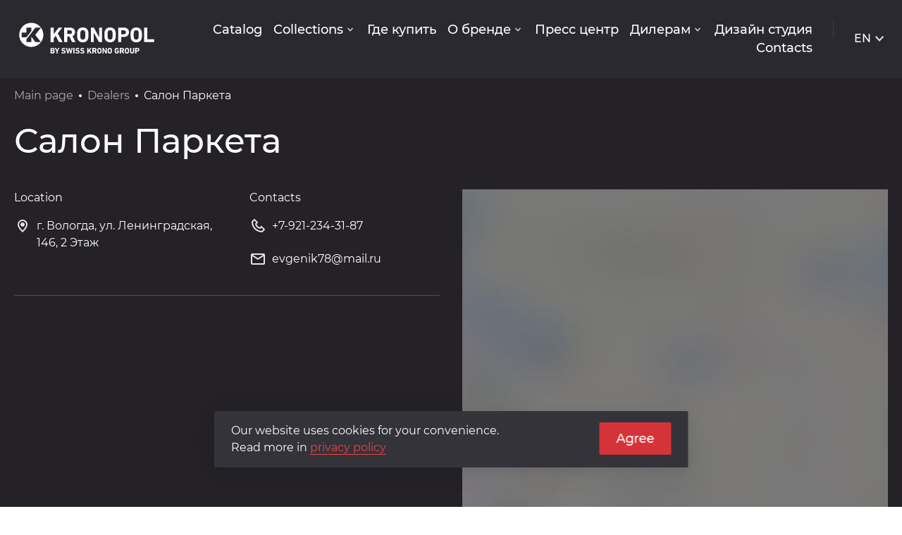

--- FILE ---
content_type: text/html; charset=utf-8
request_url: https://kronopol-flooring.ru/en/dealers/salon-parketa
body_size: 6649
content:
<!doctype html>
<html data-n-head-ssr>
  <head >
    <title>Салон Паркета</title><meta data-n-head="ssr" charset="utf-8"><meta data-n-head="ssr" data-hid="viewport" name="viewport" content="width=device-width, user-scalable=no, initial-scale=1.0, maximum-scale=1.0, minimum-scale=1.0"><meta data-n-head="ssr" data-hid="og:type" name="og:type" content="website"><meta data-n-head="ssr" data-hid="theme-color" name="theme-color" content="#fff"><meta data-n-head="ssr" data-hid="apple-mobile-web-app-status-bar-style" name="apple-mobile-web-app-status-bar-style" content="black-translucent"><meta data-n-head="ssr" data-hid="format-detection" name="format-detection" content="telephone=no"><meta data-n-head="ssr" data-hid="HandheldFriendly" name="HandheldFriendly" content="true"><meta data-n-head="ssr" data-hid="description" name="description" content="Mystep. Описание"><meta data-n-head="ssr" data-hid="keywords" name="keywords" content="ламинат, каменный ламинат, mystep"><link data-n-head="ssr" rel="shortcut icon" type="image/x-icon" href="/favicons/favicon.ico"><link data-n-head="ssr" rel="icon" sizes="16x16" type="image/png" href="/favicons/favicon-16x16.png"><link data-n-head="ssr" rel="icon" sizes="32x32" type="image/png" href="/favicons/favicon-32x32.png"><link data-n-head="ssr" rel="apple-touch-icon-precomposed" href="/favicons/apple-touch-icon-precomposed.png"><link data-n-head="ssr" rel="apple-touch-icon" href="/favicons/apple-touch-icon.png"><link data-n-head="ssr" rel="apple-touch-icon" sizes="57x57" href="/favicons/apple-touch-icon-57x57.png"><link data-n-head="ssr" rel="apple-touch-icon" sizes="60x60" href="/favicons/apple-touch-icon-60x60.png"><link data-n-head="ssr" rel="apple-touch-icon" sizes="72x72" href="/favicons/apple-touch-icon-72x72.png"><link data-n-head="ssr" rel="apple-touch-icon" sizes="76x76" href="/favicons/apple-touch-icon-76x76.png"><link data-n-head="ssr" rel="apple-touch-icon" sizes="114x114" href="/favicons/apple-touch-icon-114x114.png"><link data-n-head="ssr" rel="apple-touch-icon" sizes="120x120" href="/favicons/apple-touch-icon-120x120.png"><link data-n-head="ssr" rel="apple-touch-icon" sizes="144x144" href="/favicons/apple-touch-icon-144x144.png"><link data-n-head="ssr" rel="apple-touch-icon" sizes="152x152" href="/favicons/apple-touch-icon-152x152.png"><link data-n-head="ssr" rel="apple-touch-icon" sizes="167x167" href="/favicons/apple-touch-icon-167x167.png"><link data-n-head="ssr" rel="apple-touch-icon" sizes="180x180" href="/favicons/apple-touch-icon-180x180.png"><link data-n-head="ssr" rel="apple-touch-icon" sizes="1024x1024" href="/favicons/apple-touch-icon-1024x1024.png"><link data-n-head="ssr" rel="canonical" href="https://kronopol-flooring.ru/en/dealers/salon-parketa"><script data-n-head="ssr" src="/libs.js" type="text/javascript"></script><script data-n-head="ssr" type="text/javascript">(function(m,e,t,r,i,k,a){m[i]=m[i]||function(){(m[i].a=m[i].a||[]).push(arguments)};   m[i].l=1*new Date();   for (var j = 0; j < document.scripts.length; j++) {if (document.scripts[j].src === r) { return; }}   k=e.createElement(t),a=e.getElementsByTagName(t)[0],k.async=1,k.src=r,a.parentNode.insertBefore(k,a)})   (window, document, "script", "https://mc.yandex.ru/metrika/tag.js", "ym");   ym(93377944, "init", {        clickmap:true,        trackLinks:true,        accurateTrackBounce:true,        webvisor:true   });</script><noscript data-n-head="ssr"><div><img src="https://mc.yandex.ru/watch/93377944" style="position:absolute; left:-9999px;" alt/></div></noscript><link rel="preload" href="/_nuxt/d6d755b.js" as="script"><link rel="preload" href="/_nuxt/1c4ddec.js" as="script"><link rel="preload" href="/_nuxt/css/f6044a5.css" as="style"><link rel="preload" href="/_nuxt/309e864.js" as="script"><link rel="preload" href="/_nuxt/css/73dcfe4.css" as="style"><link rel="preload" href="/_nuxt/2531b44.js" as="script"><link rel="preload" href="/_nuxt/css/f756bf5.css" as="style"><link rel="preload" href="/_nuxt/c11bd67.js" as="script"><link rel="preload" href="/_nuxt/f32f12d.js" as="script"><link rel="stylesheet" href="/_nuxt/css/f6044a5.css"><link rel="stylesheet" href="/_nuxt/css/73dcfe4.css"><link rel="stylesheet" href="/_nuxt/css/f756bf5.css">
  </head>
  <body >
    <div data-server-rendered="true" id="__nuxt"><!----><div id="__layout"><div><!----> <div class="container"><div class="content"><div class="header-wrapper js-header-wrapper"><header class="header js-header"><div class="wrapper"><a href="/en" class="header__logo nuxt-link-active"><img src="/_nuxt/07969405ba893410880317639b03ad5d.svg" alt="logo" width="206" height="40"></a> <div class="burger-menu js-burger-menu"><ul class="header__menu js-burger-menu"></ul></div> <div class="language-dropdown js-language-dropdown"><div class="language js-language"><div class="language-txt js-language-txt active">en</div> <span class="icon"><svg width="24" height="24" viewBox="0 0 24 24" fill="none" xmlns="http://www.w3.org/2000/svg">
<path d="M12 16L6 9.52371L7.41165 8L12.004 12.9569L16.5963 8L18 9.52371L12 16Z" fill="#E3E3E3"/>
</svg>
</span></div> <div class="dropdown-content js-dropdown-content"><a href="/dealers/salon-parketa" class="language__link js-language__link">
            RU
          </a></div></div> <button type="button" class="btn burger-btn js-burger-btn"><span></span></button></div></header></div> <div data-fetch-key="dealersSlug:0" class="dealer wrapper"><div></div> <ul class="breadcrumbs"><li class="breadcrumbs__item"><a href="/en" class="breadcrumbs__link nuxt-link-active">Main page</a></li> <li class="breadcrumbs__item"><a href="/en/dealers" class="breadcrumbs__link nuxt-link-active">Dealers</a></li> <li class="breadcrumbs__item"><span class="breadcrumbs__link active">Салон Паркета</span></li></ul> <h1>Салон Паркета</h1> <div class="dealer__content js-map-content"><div class="dealer__card"><!----> <ul class="map-list"><li class="map-list__item js-address"><ul class="map-list"><li class="subtitle">Location</li> <li class="map-list__item"><span class="icon"><svg width="24" height="24" viewBox="0 0 24 24" fill="none" xmlns="http://www.w3.org/2000/svg">
<path d="M12 20.9998C10.7369 19.9224 9.56619 18.7413 8.5 17.4688C6.9 15.5578 5 12.7118 5 9.99981C4.99858 7.16735 6.70425 4.6132 9.32107 3.5292C11.9379 2.44521 14.9501 3.04505 16.952 5.04881C18.2685 6.35941 19.0059 8.14219 19 9.99981C19 12.7118 17.1 15.5578 15.5 17.4688C14.4338 18.7413 13.2631 19.9224 12 20.9998ZM12 4.99981C9.23995 5.00311 7.00331 7.23975 7 9.99981C7 11.1658 7.527 13.1848 10.035 16.1858C10.6531 16.9239 11.309 17.6295 12 18.2998C12.691 17.6303 13.3472 16.9257 13.966 16.1888C16.473 13.1838 17 11.1648 17 9.99981C16.9967 7.23975 14.7601 5.00311 12 4.99981ZM12 12.9998C10.3431 12.9998 9 11.6567 9 9.99981C9 8.34295 10.3431 6.99981 12 6.99981C13.6569 6.99981 15 8.34295 15 9.99981C15 10.7955 14.6839 11.5585 14.1213 12.1211C13.5587 12.6837 12.7957 12.9998 12 12.9998Z" fill="#E3E3E3"/>
</svg>
</span>
              г. Вологда, ул. Ленинградская, 146, 2 Этаж
            </li> <!----> <!----></ul> <ul class="map-list"><li class="subtitle">Contacts</li> <li class="map-list__item"><a href="tel:+79212343187" class="map-list-link"><span class="icon"><svg width="24" height="24" viewBox="0 0 24 24" fill="none" xmlns="http://www.w3.org/2000/svg">
<path d="M17.5963 21.0058H17.5683C13.7266 20.9112 10.0606 19.3773 7.29632 16.7078C4.62584 13.946 3.09101 10.2813 2.9962 6.44079C2.99055 5.90278 3.20178 5.38515 3.58232 5.00479L6.29632 2.29279C6.68682 1.9024 7.31982 1.9024 7.71032 2.29279L11.7103 6.29279C12.1007 6.68329 12.1007 7.31629 11.7103 7.70679L10.1143 9.29979C10.4103 10.4057 10.9556 11.4292 11.7083 12.2918C12.5694 13.0448 13.5915 13.5904 14.6963 13.8868L16.2963 12.2928C16.6868 11.9024 17.3198 11.9024 17.7103 12.2928L21.7103 16.2928C22.1007 16.6833 22.1007 17.3163 21.7103 17.7068L18.9963 20.4198C18.6263 20.7937 18.1224 21.0046 17.5963 21.0058ZM7.00132 4.41479H6.99632L4.99632 6.41879C5.07787 9.73744 6.40264 12.9045 8.70832 15.2928C11.0968 17.5977 14.2632 18.9223 17.5813 19.0048L19.5883 16.9998L16.9963 14.4148L15.7033 15.7068C15.5184 15.8938 15.2664 15.9993 15.0033 15.9998C14.9331 15.9998 14.863 15.9924 14.7943 15.9778C13.128 15.6092 11.5807 14.8283 10.2943 13.7068C9.17277 12.4204 8.39193 10.8732 8.02332 9.20679C7.95378 8.87555 8.05651 8.53162 8.29632 8.29279L9.58832 6.99979L7.00132 4.41479Z" fill="#E3E3E3"/>
</svg>
</span>
                +7-921-234-31-87
              </a></li> <li class="map-list__item"><a href="mailto:evgenik78@mail.ru" class="map-list-link"><span class="icon"><svg width="24" height="24" viewBox="0 0 24 24" fill="none" xmlns="http://www.w3.org/2000/svg">
<path d="M20 20H4C2.89543 20 2 19.1046 2 18V5.913C2.04661 4.84255 2.92853 3.99899 4 4H20C21.1046 4 22 4.89543 22 6V18C22 19.1046 21.1046 20 20 20ZM4 7.868V18H20V7.868L12 13.2L4 7.868ZM4.8 6L12 10.8L19.2 6H4.8Z" fill="#E3E3E3"/>
</svg>
</span>
                evgenik78@mail.ru
              </a></li> <!----></ul></li></ul> <!----></div> <div id="map-contacts" class="map js-map-contacts"><div class="map__message"><img src="/_nuxt/660d4a10110fd2e388c22606a214ae76.svg" alt>
        Hover to load map
      </div></div></div></div></div> <!----> <div id="completeModal" class="modal modal-complete mfp-hide"><p>Form submitted successfully</p> <button type="button" class="btn btn--primary mfp-close">OK</button></div> <div id="cookie-policy-info" class="cookie-policy-wrapper"><div role="alert" class="cookie-policy"><div class="cookie-policy-row"><div class="cookie-policy-text"><p>Our website uses cookies for your convenience.</p> <p>
          Read more in
          <a href="/en/page/soglasie">
            privacy policy
          </a></p></div> <div class="cookie-policy-text"><button class="btn btn--primary js-cookie-hide">Agree</button></div></div></div></div></div> <!----></div></div></div><script>window.__NUXT__=(function(a,b,c,d,e,f,g,h,i,j,k,l,m,n,o,p,q,r,s,t,u,v,w,x,y,z,A){return {layout:"default",data:[{}],fetch:{"dealersSlug:0":{rawLocationIcon:"\u003Csvg width=\"24\" height=\"24\" viewBox=\"0 0 24 24\" fill=\"none\" xmlns=\"http:\u002F\u002Fwww.w3.org\u002F2000\u002Fsvg\"\u003E\n\u003Cpath d=\"M12 20.9998C10.7369 19.9224 9.56619 18.7413 8.5 17.4688C6.9 15.5578 5 12.7118 5 9.99981C4.99858 7.16735 6.70425 4.6132 9.32107 3.5292C11.9379 2.44521 14.9501 3.04505 16.952 5.04881C18.2685 6.35941 19.0059 8.14219 19 9.99981C19 12.7118 17.1 15.5578 15.5 17.4688C14.4338 18.7413 13.2631 19.9224 12 20.9998ZM12 4.99981C9.23995 5.00311 7.00331 7.23975 7 9.99981C7 11.1658 7.527 13.1848 10.035 16.1858C10.6531 16.9239 11.309 17.6295 12 18.2998C12.691 17.6303 13.3472 16.9257 13.966 16.1888C16.473 13.1838 17 11.1648 17 9.99981C16.9967 7.23975 14.7601 5.00311 12 4.99981ZM12 12.9998C10.3431 12.9998 9 11.6567 9 9.99981C9 8.34295 10.3431 6.99981 12 6.99981C13.6569 6.99981 15 8.34295 15 9.99981C15 10.7955 14.6839 11.5585 14.1213 12.1211C13.5587 12.6837 12.7957 12.9998 12 12.9998Z\" fill=\"#E3E3E3\"\u002F\u003E\n\u003C\u002Fsvg\u003E\n",rawMetroIcon:"\u003Csvg width=\"24\" height=\"24\" viewBox=\"0 0 24 24\" fill=\"none\" xmlns=\"http:\u002F\u002Fwww.w3.org\u002F2000\u002Fsvg\"\u003E\n\u003Crect width=\"24\" height=\"24\" rx=\"12\" fill=\"#D9232E\"\u002F\u003E\n\u003Cpath fill-rule=\"evenodd\" clip-rule=\"evenodd\" d=\"M18.6888 10.4694C18.6888 6.76075 15.6862 3.75 11.9694 3.75C8.26075 3.75 5.25 6.76075 5.25 10.4694C5.25 12.3278 6.00472 14.0077 7.222 15.2168C7.31938 15.3142 7.45734 15.3791 7.60342 15.3791C7.90368 15.3791 8.14714 15.1357 8.14714 14.8354C8.14714 14.6812 8.09033 14.5433 7.98483 14.4378C6.97043 13.4234 6.34556 12.0113 6.34556 10.4694C6.34556 7.36939 8.86128 4.83744 11.9613 4.83744C15.0613 4.83744 17.5933 7.36128 17.5933 10.4694C17.5933 12.0275 16.9684 13.4315 15.9459 14.454L11.1985 19.2014L11.9694 19.9805L16.7331 15.2168C17.9422 14.0077 18.6888 12.3278 18.6888 10.4694Z\" fill=\"white\"\u002F\u003E\n\u003Cpath fill-rule=\"evenodd\" clip-rule=\"evenodd\" d=\"M15.0848 11.7674L13.4049 7.53125L11.9929 10.0064L10.5727 7.53125L8.90098 11.7674H8.41406V12.4004H10.9379V11.7674H10.5646L10.9298 10.7124L11.9929 12.4491L13.056 10.7124L13.4212 11.7674H13.0397V12.4004H15.5798V11.7674H15.0848Z\" fill=\"white\"\u002F\u003E\n\u003C\u002Fsvg\u003E\n",rawCalendarIcon:"\u003Csvg width=\"25\" height=\"24\" viewBox=\"0 0 25 24\" fill=\"none\" xmlns=\"http:\u002F\u002Fwww.w3.org\u002F2000\u002Fsvg\"\u003E\n\u003Cpath d=\"M19.668 22H5.66797C4.5634 22 3.66797 21.1046 3.66797 20V6C3.66797 4.89543 4.5634 4 5.66797 4H7.66797V2H9.66797V4H15.668V2H17.668V4H19.668C20.7725 4 21.668 4.89543 21.668 6V20C21.668 21.1046 20.7725 22 19.668 22ZM5.66797 10V20H19.668V10H5.66797ZM5.66797 6V8H19.668V6H5.66797Z\" fill=\"white\"\u002F\u003E\n\u003C\u002Fsvg\u003E\n",rawPhoneIcon:"\u003Csvg width=\"24\" height=\"24\" viewBox=\"0 0 24 24\" fill=\"none\" xmlns=\"http:\u002F\u002Fwww.w3.org\u002F2000\u002Fsvg\"\u003E\n\u003Cpath d=\"M17.5963 21.0058H17.5683C13.7266 20.9112 10.0606 19.3773 7.29632 16.7078C4.62584 13.946 3.09101 10.2813 2.9962 6.44079C2.99055 5.90278 3.20178 5.38515 3.58232 5.00479L6.29632 2.29279C6.68682 1.9024 7.31982 1.9024 7.71032 2.29279L11.7103 6.29279C12.1007 6.68329 12.1007 7.31629 11.7103 7.70679L10.1143 9.29979C10.4103 10.4057 10.9556 11.4292 11.7083 12.2918C12.5694 13.0448 13.5915 13.5904 14.6963 13.8868L16.2963 12.2928C16.6868 11.9024 17.3198 11.9024 17.7103 12.2928L21.7103 16.2928C22.1007 16.6833 22.1007 17.3163 21.7103 17.7068L18.9963 20.4198C18.6263 20.7937 18.1224 21.0046 17.5963 21.0058ZM7.00132 4.41479H6.99632L4.99632 6.41879C5.07787 9.73744 6.40264 12.9045 8.70832 15.2928C11.0968 17.5977 14.2632 18.9223 17.5813 19.0048L19.5883 16.9998L16.9963 14.4148L15.7033 15.7068C15.5184 15.8938 15.2664 15.9993 15.0033 15.9998C14.9331 15.9998 14.863 15.9924 14.7943 15.9778C13.128 15.6092 11.5807 14.8283 10.2943 13.7068C9.17277 12.4204 8.39193 10.8732 8.02332 9.20679C7.95378 8.87555 8.05651 8.53162 8.29632 8.29279L9.58832 6.99979L7.00132 4.41479Z\" fill=\"#E3E3E3\"\u002F\u003E\n\u003C\u002Fsvg\u003E\n",rawMailIcon:"\u003Csvg width=\"24\" height=\"24\" viewBox=\"0 0 24 24\" fill=\"none\" xmlns=\"http:\u002F\u002Fwww.w3.org\u002F2000\u002Fsvg\"\u003E\n\u003Cpath d=\"M20 20H4C2.89543 20 2 19.1046 2 18V5.913C2.04661 4.84255 2.92853 3.99899 4 4H20C21.1046 4 22 4.89543 22 6V18C22 19.1046 21.1046 20 20 20ZM4 7.868V18H20V7.868L12 13.2L4 7.868ZM4.8 6L12 10.8L19.2 6H4.8Z\" fill=\"#E3E3E3\"\u002F\u003E\n\u003C\u002Fsvg\u003E\n",settings:{apiKey:"5b376e0c-7eef-4c87-9215-e821bb5b7253"},ymaps:{},myMap:{},loaded:m}},error:c,state:{cities:{cities:[],modalCities:[]},collection:{collection:{}},collections:{collections:{}},collectionsFilters:{collectionsFilters:[]},configs:{configs:{ARTICLES_COUNT:"12",PRODUCTS_COUNT:"20",COLLECTIONS_COUNT:"100",PRODUCTS_COLLECTION_COUNT:"200",POLICY_URL:n,PHONE_1:"+7 (495) 740-99-99",PHONE_2:c,EMAIL_1:"info@floorsvs.ru",INSTAGRAM:"https:\u002F\u002Fwww.instagram.com\u002Ffloorsvs",VK:"https:\u002F\u002Fvk.com\u002Ffloorsvs",FB:c,YANDEX_DZEN:"https:\u002F\u002Fdzen.ru\u002Fid\u002F62417e5f5855a07cbc2e6dcf",TELEGRAM:"https:\u002F\u002Ft.me\u002Ffloorsvs",ADDRESS:"Москва, Нижняя Сыромятническая д.10 стр.3, 3 этаж",ADDRESS_COORDINATES:"55.751522568995604,37.67009699999998",METRO:"Курская",WORK_TIME:"Пн — Пт: 9:00 - 18:00",ADDRESS_LINK:"https:\u002F\u002Fyandex.ru\u002Fmaps\u002F-\u002FCCUyrPEmCC",SITE_NAME:"KRONOPOL - водостойкий ламинат из Европы.",SITE_DESCRIPTION:"Mystep. Описание",SITE_KEYWORDS:"ламинат, каменный ламинат, mystep",COLLECTIONS:"Коллекции",COLLECTIONS_SEO_DESCRIPTION:"Коллекции. SEO description",COLLECTIONS_SEO_KEYWORDS:"Коллекции. SEO keywords",CONTACTS_SEO_TITLE:"Контакты",CONTACTS_SEO_DESCRIPTION:"Контакты. SEO description",CONTACTS_SEO_KEYWORDS:"Контакты. SEO keywords",DEALERS_SEO_TITLE:"Дилеры Kronopol",DEALERS_SEO_DESCRIPTION:"Дилеры. SEO description",DEALERS_SEO_KEYWORDS:"Дилеры. SEO keywords",CATALOG:"Каталог",CATALOG_SEO_DESCRIPTION:"Каталог. SEO description",CATALOG_SEO_KEYWORDS:"Каталог. SEO keywords",COUNTERS_HEAD:"\u003C!-- Yandex.Metrika counter --\u003E\r\n\u003Cscript type=\"text\u002Fjavascript\" \u003E\r\n   (function(m,e,t,r,i,k,a){m[i]=m[i]||function(){(m[i].a=m[i].a||[]).push(arguments)};\r\n   m[i].l=1*new Date();\r\n   for (var j = 0; j \u003C document.scripts.length; j++) {if (document.scripts[j].src === r) { return; }}\r\n   k=e.createElement(t),a=e.getElementsByTagName(t)[0],k.async=1,k.src=r,a.parentNode.insertBefore(k,a)})\r\n   (window, document, \"script\", \"https:\u002F\u002Fmc.yandex.ru\u002Fmetrika\u002Ftag.js\", \"ym\");\r\n\r\n   ym(93377944, \"init\", {\r\n        clickmap:true,\r\n        trackLinks:true,\r\n        accurateTrackBounce:true,\r\n        webvisor:true\r\n   });\r\n\u003C\u002Fscript\u003E\r\n\u003Cnoscript\u003E\u003Cdiv\u003E\u003Cimg src=\"https:\u002F\u002Fmc.yandex.ru\u002Fwatch\u002F93377944\" style=\"position:absolute; left:-9999px;\" alt=\"\" \u002F\u003E\u003C\u002Fdiv\u003E\u003C\u002Fnoscript\u003E\r\n\u003C!-- \u002FYandex.Metrika counter --\u003E",COUNTERS_BODY_START:c,COUNTERS_BODY_END:c,META_TAGS:c,GOALS:c,SEARCH_COUNT:"8",ABOUT_BRAND:"KRONOPOL",EMAILS_TO:"sundoze87@gmail.com,olga@coffeestudio.ru,floorservicesites@yandex.ru,antonova@my-step.ru,kondrashin@my-step.ru"}},dealer:{dealer:{seo_h1:f,seo_title:f,seo_keywords:f,seo_description:f,og_title:f,og_description:f,og_image:c,title:"Салон Паркета",email:"evgenik78@mail.ru",phone:"+7-921-234-31-87",link:"salon-parketa",image:c,image_webp:c,full_text:f,address:{text:"г. Вологда, ул. Ленинградская, 146, 2 Этаж",metro:c,schedule:c,coordinates:{latitude:39.833303,longitude:59.204356}},redirect:c}},dealers:{dealers:[]},fileConfigs:{fileConfigs:{SITE_IMAGE:"\u002Fmedia\u002Fconfig\u002F2021\u002F12\u002Fexample.jpg",SUBSCRIBE_IMAGE:"\u002Fmedia\u002Fconfig\u002F2023\u002F07\u002Fsent.svg"}},mainAdvantages:{mainAdvantages:{}},mainBanner:{mainBanner:{}},mainSlider:{mainSlider:{}},nav:{nav:{footer_menu:[{title:"Где купить?",slug:o,type:p,target:a},{title:g,slug:j,type:d,target:a,children:[{title:k,slug:l,type:e,target:a}]},{title:q,slug:h,type:d,target:a,children:[{title:r,slug:s,type:d,target:a},{title:t,slug:u,type:d,target:a},{title:v,slug:h,type:d,target:a}]},{title:"Политика конфиденциальности",slug:"politika-konfidencialnosti",type:e,target:a},{title:"Согласие на обработку персональных данных",slug:n,type:e,target:a}],header_menu:[{title:"Catalog",slug:"\u002Fen\u002Fapi\u002Fproducts",type:"products",target:a},{title:"Collections",slug:"\u002Fen\u002Fapi\u002Fcollections",type:"collections",target:a,children:[{title:"Akaba",slug:"akaba-aqua-block",type:b,target:a},{title:"Aroma",slug:"aroma",type:b,target:a},{title:"Enigma",slug:"enigma-aqua-block",type:b,target:a},{title:"Fiori",slug:"fiori-aqua-zero",type:b,target:a},{title:"Gusto",slug:"gusto",type:b,target:a},{title:"Holiday",slug:"holiday-aqua-block",type:b,target:a},{title:"Marine",slug:"marine",type:b,target:a},{title:"Milo",slug:"milo-aqua-block",type:b,target:a},{title:"Movie",slug:"movie-aqua-zero",type:b,target:a},{title:"Paloma",slug:"paloma-aqua-block",type:b,target:a},{title:"Sound",slug:"sound",type:b,target:a},{title:"Symfonia",slug:"symfonia-aqua-zero",type:b,target:a},{title:"Terra",slug:"terra-aqua-block",type:b,target:a},{title:"Testa",slug:"testa-aqua-block",type:b,target:a},{title:"Vision",slug:"vision",type:b,target:a},{title:"Volo",slug:"volo-aqua-zero",type:b,target:a},{title:"Zodiak",slug:"zodiak",type:b,target:a},{title:"Bella",slug:"bella-aqua-block",type:b,target:a},{title:"Sefora",slug:"sefora-aqua-zero",type:b,target:a}]},{title:"Где купить",slug:o,type:p,target:a},{title:g,slug:j,type:d,target:a,children:[{title:g,slug:w,type:e,target:a},{title:k,slug:l,type:e,target:a}]},{title:"Пресс центр",slug:h,type:d,target:a},{title:i,slug:x,type:d,target:a,children:[{title:i,slug:y,type:e,target:a},{title:z,slug:A,type:e,target:a}]},{title:"Дизайн студия",slug:"https:\u002F\u002Fswisskrono.floori.io\u002F",type:"direct_link",target:"_blank"},{title:"Contacts",slug:c,type:"contacts",target:a}],article_sidebar_nav:[{title:g,slug:j,type:d,target:a,children:[{title:g,slug:w,type:e,target:a},{title:k,slug:l,type:e,target:a}]},{title:q,slug:h,type:d,target:a,children:[{title:r,slug:s,type:d,target:a},{title:v,slug:c,type:d,target:a},{title:t,slug:u,type:d,target:a}]},{title:i,slug:x,type:d,target:a,children:[{title:i,slug:y,type:e,target:a},{title:z,slug:A,type:e,target:a}]}]}},page:{page:{}},pages:{pages:{}},pagesTree:{pagesTree:{}},product:{product:{}},products:{products:{}},productsFilters:{productsFilters:[]},i18n:{routeParams:{}},auth:{user:c,loggedIn:false,strategy:"local"}},serverRendered:m,routePath:"\u002Fen\u002Fdealers\u002Fsalon-parketa",config:{_app:{basePath:"\u002F",assetsPath:"\u002F_nuxt\u002F",cdnURL:c}}}}("_self","collection",null,"page_list","page","","О бренде","press-centr","Дилерам","about","Документы","about\u002Fdokuments",true,"soglasie","\u002Fen\u002Fapi\u002Fdealers","dealers","Пресс-центр","Новости","press-centr\u002Fnews","Статьи","press-centr\u002Farticles","Акции","about\u002Fo-brende","fordillers","fordillers\u002Fdileram","Торговое оборудование","fordillers\u002Ftorgovoe-oborudovanie"));</script><script src="/_nuxt/d6d755b.js" defer></script><script src="/_nuxt/c11bd67.js" defer></script><script src="/_nuxt/f32f12d.js" defer></script><script src="/_nuxt/1c4ddec.js" defer></script><script src="/_nuxt/309e864.js" defer></script><script src="/_nuxt/2531b44.js" defer></script>
  </body>
</html>


--- FILE ---
content_type: text/css; charset=UTF-8
request_url: https://kronopol-flooring.ru/_nuxt/css/73dcfe4.css
body_size: 6725
content:
.service-page{background-image:url(/_nuxt/img/88c8e39.png);background-repeat:repeat;background-size:100%;height:calc(100vh - 92px);padding:100px 0}@media(max-width:1180px){.service-page{padding:40px 0 100px;background-size:80%;background-position:top 40px left 0}}@media(max-width:520px){.service-page{padding:24px 0 40px;background-size:90%}}.service-page .wrapper{max-width:1352px;height:100%;align-items:center;flex-direction:row;justify-content:center}@media(max-width:520px){.service-page .wrapper{flex-direction:column-reverse}}.service-page__content{margin-right:32px;max-width:579px;display:flex;flex-wrap:wrap}@media(max-width:520px){.service-page__content{max-width:100%;margin-right:0}}.service-page__title{font-size:320px;font-weight:600;margin-bottom:32px;font-family:Montserrat,-apple-system,BlinkMacSystemFont,Segoe UI,Roboto,Helvetica Neue,Arial,Noto Sans,sans-serif,Apple Color Emoji,Segoe UI Emoji,Segoe UI Symbol,Noto Color Emoji}@media(max-width:1180px){.service-page__title{font-size:200px}}@media(max-width:768px){.service-page__title{font-size:120px;margin-bottom:24px}}@media(max-width:520px){.service-page__title{font-size:90px;margin-bottom:24px}}.service-page__subtitle{margin-bottom:16px;text-align:left}@media(max-width:768px){.service-page__subtitle{font-size:3.5rem}}@media(max-width:520px){.service-page__subtitle{font-size:3rem;text-align:center}}.service-page__txt{display:block;width:100%;margin-bottom:40px;text-align:left;line-height:1.5}@media(max-width:768px){.service-page__txt{margin-bottom:24px}}@media(max-width:520px){.service-page__txt{font-size:1.75rem;text-align:center}}.service-page .btn--primary{width:214px}@media(max-width:520px){.service-page .btn--primary{display:block;margin:0 auto}}.service-page .btns-wrapper{display:flex;width:100%;justify-content:center;margin-top:32px}@media(max-width:520px){.service-page .btns-wrapper{flex-direction:column;align-items:center}}.service-page .btns-wrapper .btn--primary{display:flex;align-items:center;justify-content:center}@media(max-width:768px){.service-page .btns-wrapper .btn--primary{width:180px}}@media(max-width:520px){.service-page .btns-wrapper .btn--primary{width:100%;max-width:220px;padding:12px 32px}}.service-page .btns-wrapper .white-link{margin-left:32px;font-size:2rem;line-height:1.5;padding:7px 32px}@media(max-width:520px){.service-page .btns-wrapper .white-link{font-size:1.75rem;width:100%;max-width:220px;margin-top:16px;margin-left:0}}.nuxt-progress{position:fixed;top:0;left:0;right:0;height:2px;width:0;opacity:1;transition:width .1s,opacity .4s;background-color:#d5333a;z-index:999999}.nuxt-progress.nuxt-progress-notransition{transition:none}.nuxt-progress-failed{background-color:red}@font-face{font-family:Montserrat;font-style:normal;font-weight:400;font-display:swap;src:url(/_nuxt/fonts/montserrat-v18-latin_cyrillic-regular.c0635f0.eot);src:local(""),url(/_nuxt/fonts/montserrat-v18-latin_cyrillic-regular.c0635f0.eot?#iefix) format("embedded-opentype"),url(/_nuxt/fonts/montserrat-v18-latin_cyrillic-regular.57960c9.woff2) format("woff2"),url(/_nuxt/fonts/montserrat-v18-latin_cyrillic-regular.b9d9c70.woff) format("woff"),url(/_nuxt/fonts/montserrat-v18-latin_cyrillic-regular.c25ae5d.ttf) format("truetype")}@font-face{font-family:Montserrat;font-style:normal;font-weight:500;font-display:swap;src:url(/_nuxt/fonts/montserrat-v15-latin_cyrillic-500.13dd0ad.eot);src:local("Montserrat Medium"),local("Montserrat-Medium"),url(/_nuxt/fonts/montserrat-v15-latin_cyrillic-500.13dd0ad.eot?#iefix) format("embedded-opentype"),url(/_nuxt/fonts/montserrat-v15-latin_cyrillic-500.057bc00.woff2) format("woff2"),url(/_nuxt/fonts/montserrat-v15-latin_cyrillic-500.6e1f7d3.woff) format("woff"),url(/_nuxt/fonts/montserrat-v15-latin_cyrillic-500.7ac0591.ttf) format("truetype")}@font-face{font-family:Montserrat;font-style:normal;font-weight:600;font-display:swap;src:url(/_nuxt/fonts/montserrat-v18-latin_cyrillic-600.9133581.eot);src:local(""),url(/_nuxt/fonts/montserrat-v18-latin_cyrillic-600.9133581.eot?#iefix) format("embedded-opentype"),url(/_nuxt/fonts/montserrat-v18-latin_cyrillic-600.eed234b.woff2) format("woff2"),url(/_nuxt/fonts/montserrat-v18-latin_cyrillic-600.2d77a22.woff) format("woff"),url(/_nuxt/fonts/montserrat-v18-latin_cyrillic-600.5e4974a.ttf) format("truetype")}@font-face{font-family:Montserrat;font-style:normal;font-weight:700;font-display:swap;src:url(/_nuxt/fonts/montserrat-v15-latin_cyrillic-700.d787441.eot);src:local("Montserrat Bold"),local("Montserrat-Bold"),url(/_nuxt/fonts/montserrat-v15-latin_cyrillic-700.d787441.eot?#iefix) format("embedded-opentype"),url(/_nuxt/fonts/montserrat-v15-latin_cyrillic-700.e9dea54.woff2) format("woff2"),url(/_nuxt/fonts/montserrat-v15-latin_cyrillic-700.082762b.woff) format("woff"),url(/_nuxt/fonts/montserrat-v15-latin_cyrillic-700.6cbb516.ttf) format("truetype")}.wrapper{display:flex;flex-direction:column;margin:auto}.wrapper--fluid{max-width:none}*,:after,:before{box-sizing:border-box}::-webkit-scrollbar{width:0;background:transparent}html{box-sizing:border-box;font-size:8px;text-rendering:optimizeLegibility}body,html{margin:0;padding:0}body{background-color:#fff;font-family:Montserrat,-apple-system,BlinkMacSystemFont,Segoe UI,Roboto,Helvetica Neue,Arial,Noto Sans,sans-serif,Apple Color Emoji,Segoe UI Emoji,Segoe UI Symbol,Noto Color Emoji;font-size:2rem;font-weight:400;-webkit-font-smoothing:antialiased;-moz-osx-font-smoothing:grayscale;line-height:normal;letter-spacing:normal;color:#fff}body.overflow{overflow:hidden}@media(max-width:520px){.wrapper{padding-left:8px!important;padding-right:8px!important}}[type=button],[type=reset],[type=submit],button,input[type=email],input[type=password],input[type=search],input[type=text],select{appearance:none}[hidden]{display:none!important}.clearfix:after{content:"";display:block;clear:both}.page{display:flex;flex-direction:column;height:100vh}.page__content{flex:1 0 auto}.content-grid,.page__content{position:relative}.content-grid:before{--grid-color:rgba(255,0,0,0.1);--grid-sides:0;--grid-gutter:32px;--grid-columns:12;--grid-column-width:calc((100% - var(--grid-gutter)*var(--grid-columns))/var(--grid-columns));content:"";position:fixed;z-index:-1;top:0;right:0;bottom:0;left:0;max-width:1640px;margin:auto;pointer-events:none;background-image:repeating-linear-gradient(90deg,transparent 0,transparent calc(var(--grid-gutter)/2),var(--grid-color) calc(var(--grid-gutter)/2),var(--grid-color) calc(var(--grid-column-width) + var(--grid-gutter)/2),transparent calc(var(--grid-column-width) + var(--grid-gutter)/2),transparent calc(var(--grid-column-width) + var(--grid-gutter)));background-repeat:no-repeat}.container{display:flex;flex-direction:column;min-height:100vh}.container>.content{flex:1 0 auto;position:relative;background-color:#242127}.wrapper{position:relative;width:100%;min-width:280px;max-width:1640px;padding-left:20px;padding-right:20px;margin:0 auto}.overflow{overflow:hidden}.fullpage{display:block;width:100%;min-height:100vh;background-position:50%;background-size:cover;background-repeat:no-repeat;background-attachment:fixed}.fullpage--filter{position:relative}.fullpage--filter:before{content:"";position:absolute;top:0;right:0;bottom:0;left:0;opacity:.5;background-image:linear-gradient(0deg,rgba(67,52,59,.5),rgba(67,52,59,.5))}.fullpage--filter .wrapper{position:relative;z-index:2}.pagination-list{position:fixed;right:20px;top:50%;z-index:2;display:flex;flex-direction:column;transform:translateY(-50%)}.pagination-list__item{display:block;width:6px;height:6px;border-radius:50%;background-color:#fff;margin:16px 0;position:relative}.pagination-list__item,.pagination-list__item:after,.pagination-list__item:before{transition:all .2s ease-in-out 0s}.pagination-list__item.active{background-color:#d5333a}.pagination-list__item.active:before{content:"";display:block;width:14px;height:14px;left:50%;top:50%;border-radius:50%;transform:translate(-30%,-30%);border:1px solid #d5333a;background:hsla(0,0%,100%,.2)}.pagination-list__item:hover{background-color:#e6444c}.pagination-list__item:hover:after{content:attr(data-title);position:absolute;right:calc(100% + 16px);top:50%;transform:translateY(-50%);color:#fff;font-family:Montserrat,-apple-system,BlinkMacSystemFont,Segoe UI,Roboto,Helvetica Neue,Arial,Noto Sans,sans-serif,Apple Color Emoji,Segoe UI Emoji,Segoe UI Symbol,Noto Color Emoji;font-size:2.25rem;line-height:1.22;text-shadow:2px 4px 10px rgba(32,32,32,.3);text-align:right}.no-results{margin-top:24px}.map{position:relative;background-image:url(/_nuxt/img/8ada33a.jpg);-webkit-background-size:cover;background-size:cover;background-position:50%;background-repeat:no-repeat}.map__message{position:absolute;top:50%;left:50%;transform:translate(-50%,-50%);display:flex;flex-direction:column;align-items:center;text-align:center;font-size:16px;line-height:24px;font-weight:500;color:#fff;width:100%;max-width:calc(100% - 16px)}.map__message img{margin-bottom:8px}b,strong{font-weight:500}p{margin-top:0}button{cursor:pointer}a{color:#fff;transition:all .2s ease-in-out 0s}a:focus,a:hover{color:#e6444c}a:active{color:#c52830}dl,ol,ul{list-style:none;margin:0 0 2rem;padding:0 0 0 1rem}dl dl,dl ol,dl ul,ol dl,ol ol,ol ul,ul dl,ul ol,ul ul{margin:1rem 0 0}dl dd,dl dt,dl li,ol dd,ol dt,ol li,ul dd,ul dt,ul li{margin-bottom:1rem}ol{list-style:decimal inside}ul{list-style:disc inside}h1,h2,h3,h4,h5,h6{width:100%;font-weight:500;margin-bottom:2rem;font-family:Montserrat,-apple-system,BlinkMacSystemFont,Segoe UI,Roboto,Helvetica Neue,Arial,Noto Sans,sans-serif,Apple Color Emoji,Segoe UI Emoji,Segoe UI Symbol,Noto Color Emoji;margin-top:0}@media(max-width:768px){h1,h2,h3,h4,h5,h6{margin-bottom:1.2rem}}h1{font-size:6rem;line-height:1.2;letter-spacing:0}@media(max-width:1180px){h1{font-size:4.5rem}}@media(max-width:768px){h1{font-size:4rem}}@media(max-width:520px){h1{font-size:3rem}}h2{font-size:5rem;line-height:1.375;letter-spacing:.01em}@media(max-width:1180px){h2{font-size:3.75rem}}@media(max-width:768px){h2{font-size:3.25rem}}@media(max-width:520px){h2{font-size:2.75rem}}h3{font-size:4rem;line-height:1.2;letter-spacing:0;margin-bottom:32px}@media(max-width:1180px){h3{font-size:3.5rem}}@media(max-width:768px){h3{font-size:3rem;margin-bottom:24px}}@media(max-width:520px){h3{font-size:2.5rem;margin-bottom:16px}}h4{font-size:3.5rem;line-height:1.2}h4,h5{letter-spacing:0}h5{font-size:2.5rem;line-height:1.5}@media(max-width:768px){h5{font-size:2.25rem}}h6{font-size:2.25rem;line-height:1.5;letter-spacing:0}blockquote{border-left:.25rem solid #d5333a;margin-left:0;margin-right:0;padding:0 2rem;font-style:normal}cite,q{font-style:italic}code{margin:0 0 2rem;padding:1rem 2rem;white-space:break-word}code,pre{display:block;width:100%;font-family:SFMono-Regular,Menlo,Monaco,Consolas,Liberation Mono,Courier New,monospace}pre{overflow:auto;border-left:.25rem solid #d5333a}pre>code{white-space:pre}hr{margin:2rem 0;border:0;border-bottom:.125rem solid #d5333a}picture,picture img{display:block}picture img{max-width:100%;margin:auto}table{width:100%;margin-bottom:2rem;vertical-align:middle;border-collapse:collapse}table td,table th{padding:1rem}table tbody,table thead th{vertical-align:inherit}table thead th{text-align:left}.btn{transition:all .2s ease-in-out 0s;display:inline-block;font-family:Montserrat,-apple-system,BlinkMacSystemFont,Segoe UI,Roboto,Helvetica Neue,Arial,Noto Sans,sans-serif,Apple Color Emoji,Segoe UI Emoji,Segoe UI Symbol,Noto Color Emoji;font-size:1.75rem;line-height:2rem;font-weight:500;text-align:center;padding:12px 40px;text-decoration:none;border:none;background:transparent;cursor:pointer}@media(max-width:520px){.btn{font-size:1.625rem;line-height:14px;padding:8px 32px;font-weight:400}}.btn svg{width:24px;height:24px}@media(max-width:520px){.btn svg{width:20px;height:20px}}.btn--primary{color:#fff;background:#d5333a;border-radius:2px}.btn--primary:active,.btn--primary:focus,.btn--primary:hover{outline:none;background:#e6444c;color:#fff}.btn--primary:active,.btn--primary:focus{background:#c52830}.white-link{display:flex;flex-direction:row;justify-content:center;align-items:center;padding:8px 32px;border:1px solid hsla(0,0%,100%,.7);border-radius:2px;color:#fff;text-decoration:none}@media(max-width:768px){.white-link{font-size:1.625rem;padding:4px 16px}}.white-link .icon{margin-left:8px;width:24px;height:24px;flex-shrink:0}@media(max-width:768px){.white-link .icon{width:20px;height:20px}}.white-link .icon svg{width:100%;height:100%}.white-link:active,.white-link:focus,.white-link:hover{border-color:#fff;color:#fff}.link-more{display:flex;flex-direction:row;justify-content:center;align-items:center;margin-left:auto;color:#fff;text-decoration:none;transition:all .2s ease-in-out 0s;cursor:pointer}.link-more:active,.link-more:focus,.link-more:hover{color:#e6444c}.link-more:active svg path,.link-more:focus svg path,.link-more:hover svg path{fill:#e6444c}@media(max-width:768px){.link-more{font-size:1.75rem}}.link-more .icon{display:flex;flex-shrink:0;width:24px;height:24px;margin-left:8px}.link-more .icon svg{width:100%;height:100%}.link-more .icon svg path{transition:all .2s ease-in-out 0s}.loader{display:none;position:fixed;top:0;right:0;bottom:0;left:0;background-color:rgba(0,0,0,.4)}.lds-dual-ring{display:block;width:64px;height:64px}.lds-dual-ring:after{content:" ";display:block;position:absolute;top:50%;left:50%;width:46px;height:46px;margin:1px;transform:translate(-50%,-50%);animation:lds-dual-ring 1.2s linear infinite;border-radius:50%;border-color:#fff transparent;border-style:solid;border-width:5px}@keyframes lds-dual-ring{0%{transform:rotate(0deg)}to{transform:rotate(1turn)}}@media print{*,:after,:before{background:transparent!important;color:#000!important;box-shadow:none!important;text-shadow:none!important}a,a:visited{text-decoration:underline!important}a[href]:after{content:" (" attr(href) ")"}a[href^="#"]:after,a[href^="javascript:"]:after{content:""}abbr[title]:after{content:" (" attr(title) ")"}blockquote,pre{border:1px solid #999!important;page-break-inside:avoid}thead{display:table-header-group}img,tr{page-break-inside:avoid}img{max-width:100%!important}h2,h3,p{orphans:3;widows:3}h2,h3{page-break-after:avoid}table{border-collapse:collapse!important}table td,table th{background-color:#fff!important}}.transparent-header .header-wrapper{position:absolute;top:0;z-index:25}.transparent-header .header-wrapper .header{background-color:transparent;transition:all .2s ease-in-out 0s}.header-wrapper{height:92px;width:100%}@media(max-width:1180px){.header-wrapper{height:62px}}.header-wrapper.fixed .header{background-color:#2a292f;position:fixed;top:0;left:0}.header-wrapper.transparent:not(.fixed) .header{background-color:transparent}.header{width:100%;background-color:#2a292f;z-index:25;padding:25px 0}@media(max-width:1180px){.header{padding-top:16px;padding-bottom:16px}}.header .wrapper{flex-direction:row;justify-content:space-between;align-items:center}.header__logo{position:relative;display:flex;align-self:center;z-index:15}.header__logo img{width:206px;height:auto}@media(max-width:1180px){.header__logo img{width:150px}}.header .burger-menu{width:calc(100% - 206px)}@media(max-width:1180px){.header .burger-menu{position:fixed;right:0;top:0;background-color:#2a292f;width:100vw;height:100vh;z-index:10;transform:translateX(100%);padding-top:62px;transition:all .2s ease-in-out 0s}.header .burger-menu.active{transform:translateX(0)}}.header__menu{position:relative;display:flex;justify-content:flex-end;gap:32px;list-style:none;flex-wrap:wrap;margin:0 2.9739776952% 0 0;padding:0 2.9739776952% 0 0}@media(max-width:1180px){.header__menu{flex-direction:column;justify-content:flex-start;overflow-y:auto;max-height:calc(100vh - 62px);flex-wrap:nowrap;margin:0;padding:0}.header__menu:before{content:"";position:absolute;top:0;left:20px;z-index:40;width:calc(100% - 40px);height:1px;background:hsla(0,0%,100%,.3)}}@media(max-width:1180px)and (max-width:520px){.header__menu:before{left:8px;width:calc(100% - 16px)}}@media(max-width:1180px){.header__menu .item-top{position:relative}}@media(max-width:1180px){.header__menu-dropdown-btn{transition:all .2s ease-in-out 0s;position:absolute;top:0;right:0;width:64px;height:100%;padding:0;display:flex;align-items:center;justify-content:center;border:none;background:transparent}.header__menu-dropdown-btn:hover{background:#333339}.header__menu-dropdown-btn.active svg{transform:rotate(180deg)}.header__menu-dropdown-btn svg{transition:all .2s ease-in-out 0s;width:24px;height:24px}}@media(max-width:1180px){.header__menu--dropdown,.header__menu--dropdown:before{display:none}.header__menu--dropdown .header__menu-link{font-size:14px;line-height:20px;color:#fff;font-weight:400;background:#333339;padding:16px 20px 16px 32px}}.header__menu:after{content:"";position:absolute;top:13px;right:0;transform:translateY(-50%);width:1px;height:24px;background:#3f3e43}@media(min-width:1181px){.header__menu .item-top{display:flex;align-items:center}}.header__menu-item{position:relative;flex-shrink:0;margin:0;padding:0}@media(max-width:1280px){.header__menu-item{margin-left:16px}}@media(max-width:1180px){.header__menu-item{margin:0;padding:0}}@media(min-width:1181px){.header__menu-item:hover .header__menu--dropdown{opacity:1;pointer-events:auto}.header__menu-item .header__menu--dropdown{transition:all .2s ease-in-out 0s;transition-property:opacity;-ms-overflow-style:none;overflow:-moz-scrollbars-none;scrollbar-width:none;position:absolute;display:block;z-index:20;top:100%;left:0;margin:0;padding:0;width:100vw;max-width:210px;max-height:calc(100vh - 100px);border-right:0;border-radius:4px;box-shadow:2px 2px 40px rgba(38,64,54,.08);overflow-x:hidden;overflow-y:auto;opacity:0;pointer-events:none}.header__menu-item .header__menu--dropdown::-webkit-scrollbar{display:none}.header__menu-item .header__menu--dropdown:after{display:none}.header__menu-item .header__menu--dropdown .header__menu-item{padding:0;margin:0}.header__menu-item .header__menu--dropdown .header__menu-link{padding:12px 16px;background:#2a292f;display:block;font-size:14px;line-height:20px;font-weight:400;color:#fff}.header__menu-item .header__menu--dropdown .header__menu-link:focus,.header__menu-item .header__menu--dropdown .header__menu-link:hover{color:#fff;background:#333339}.header__menu-item .header__menu-dropdown-btn{pointer-events:none;width:16px;height:16px;flex-shrink:0;margin-left:2px;border:none;background:transparent;padding:0}.header__menu-item .header__menu-dropdown-btn svg{width:100%;height:100%}}.header__menu-link{text-decoration:none;color:#fff;font-size:2.25rem;line-height:3.25rem;font-weight:500}.header__menu-link:hover{color:hsla(0,0%,100%,.7)}@media(max-width:1180px){.header__menu-link{display:block;padding:16px 20px;font-size:16px;line-height:24px;font-weight:500;color:#fff;background:#2a292f}.header__menu-link:hover{color:#fff;background:#333339}}.header .burger-btn{display:none}@media(max-width:1180px){.header .burger-btn{display:flex;width:24px;height:24px;justify-content:center;align-items:center;align-self:center;position:relative;z-index:15;padding:0;margin-left:32px}}@media(max-width:520px){.header .burger-btn{margin-left:20px}}.header .burger-btn span{position:relative}.header .burger-btn span,.header .burger-btn span:after,.header .burger-btn span:before{display:block;width:24px;height:2px;background-color:#fff;transition:all .2s ease-in-out 0s}.header .burger-btn span:after,.header .burger-btn span:before{content:"";position:absolute}.header .burger-btn span:before{top:-8px}@media(max-width:768px){.header .burger-btn span:before{top:-6px}}.header .burger-btn span:after{bottom:-8px}@media(max-width:768px){.header .burger-btn span:after{bottom:-6px}}.header .burger-btn.active span{transform:rotate(45deg)}.header .burger-btn.active span:after{transform:scale(0)}.header .burger-btn.active span:before{transform:rotate(-90deg);top:0}.header .language-dropdown{position:relative;margin-left:auto;align-self:center}.header .language-dropdown .language{display:flex;align-items:center;line-height:1.5;text-transform:uppercase;font-weight:500;cursor:pointer;padding:0;color:#fff}@media(max-width:520px){.header .language-dropdown .language{font-size:1.75rem}}.header .language-dropdown .language .language-txt{display:none}.header .language-dropdown .language .language-txt.active{display:block}.header .language-dropdown .language .icon{display:flex;width:24px;height:24px}.header .language-dropdown .language svg{width:24px;height:24px;transition:all .2s ease-in-out 0s}@media(max-width:520px){.header .language-dropdown .language svg{width:20px;height:20px}}.header .language-dropdown .language.active svg{transform:rotate(180deg)}.header .language-dropdown .dropdown-content{display:none;position:absolute}.header .language-dropdown .dropdown-content .language__link{font-size:1.75rem;padding:4px}.footer{background-color:#2a292f;padding:72px 0 0;color:#fff}@media(max-width:520px){.footer{padding-top:56px}}.footer__wrapper{flex-direction:row;align-items:flex-start;justify-content:space-between;padding-bottom:40px}@media(max-width:768px){.footer__wrapper{flex-wrap:wrap}}.footer-col{width:calc(33.33333% - 10.66667px);max-width:468px}@media(max-width:1180px){.footer-col{width:calc(50% - 166px)}}@media(max-width:768px){.footer-col{order:1;width:calc(50% - 8px)}}@media(max-width:520px){.footer-col{width:100%}}@media(max-width:1180px){.footer-col--form{width:300px}}@media(max-width:768px){.footer-col--form{order:0;width:100%;max-width:100%;margin-bottom:24px}}.footer__list{list-style-type:none;padding:0;margin:0}@media(max-width:520px){.footer__list{margin:16px 0 0}}.footer__list .footer__list-item{margin-bottom:32px}.footer__list .footer__list-item:last-child{margin-bottom:0}.footer__list .footer__list-item a{color:#fff;text-decoration:none;font-size:2rem;line-height:1.5;font-weight:600}.footer__list .footer__list-item a:hover{color:hsla(0,0%,100%,.8)}@media(max-width:520px){.footer__list .footer__list-item a{font-size:1.75rem}}.footer__list .footer__list-item--socials{display:flex;flex-wrap:wrap}.footer__list .footer__list-item .footer__list{width:100%}@media(max-width:520px){.footer__list .footer__list-item .footer__list{padding-left:0}}.footer__list .footer__list-item .footer__list .footer__list-item{margin:16px 0 0}.footer__list .footer__list-item .footer__list .footer__list-item a{color:hsla(0,0%,100%,.7);text-decoration:none;font-weight:400}.footer__list .footer__list-item .footer__list .footer__list-item a:hover{color:#fff}.footer__list .footer__list-item .footer__list .footer__list-item a:hover svg path{fill:#fff}.footer__list .footer__list-item .footer__list .footer__list-link--social{display:flex;width:32px;height:32px;margin-top:8px;margin-right:16px}@media(max-width:520px){.footer__list .footer__list-item .footer__list .footer__list-link--social{margin-right:8px}}.footer__list .footer__list-item .footer__list .footer__list-link--social svg{width:100%;height:100%}.footer__list .footer__list-item .footer__list .footer__list-link--social svg path{transition:all .2s ease-in-out 0s}.footer-collections{margin-top:32px}.footer-collections__title{font-size:16px;line-height:24px;font-weight:500;text-decoration:none;color:#fff}@media(max-width:520px){.footer-collections__title{font-size:1.75rem}}.footer-collections__title:hover{color:hsla(0,0%,100%,.7)}.footer-collections .footer__list{display:flex;flex-wrap:wrap}.footer-collections .footer__list-item{width:50%;margin:8px 0 0}.footer-collections .footer__list-item:nth-child(-n+2){margin-top:0}.footer-collections .footer__list-item a{font-size:16px;line-height:24px;font-weight:400;color:hsla(0,0%,100%,.7)}@media(max-width:520px){.footer-collections .footer__list-item a{font-size:1.75rem}}.footer-collections .footer__list-item a:hover{color:#fff}.footer .form__wrapper{padding:0}.footer .form__wrapper form{margin:6.25%}.footer .form__wrapper .form-txt-link{color:hsla(0,0%,100%,.7)}.footer .form__wrapper .form-txt-link:hover{color:#fff}.footer__bottom{width:100%;padding-top:40px;padding-bottom:40px;margin-top:40px;border-top:1px solid hsla(0,0%,100%,.05)}@media(max-width:768px){.footer__bottom{padding-top:24px;padding-bottom:24px}}.footer__bottom .policy{color:hsla(0,0%,100%,.7);text-decoration:none}@media(max-width:768px){.footer__bottom .policy{font-size:1.75rem}}@media(max-width:520px){.footer__bottom .policy{font-size:1.625rem}}.footer__bottom .policy:hover{color:#fff}.field{position:relative;display:flex;flex-direction:column-reverse;cursor:pointer;margin:24px 0}@media(max-width:768px){.field{margin:22px 0}}.field:first-child{margin-top:0}.field__title{transition:all .2s ease-in-out 0s;font-size:2rem;line-height:normal;color:#e3e3e3;position:absolute;padding-right:16px;left:16px;top:16px;opacity:1;pointer-events:none}@media(max-width:768px){.field__title{font-size:1.75rem}}.field__input{transition:all .2s ease-in-out 0s;display:block;height:48px;padding:12px 16px;border-radius:2px;background-color:hsla(0,0%,100%,.05);font-family:Montserrat,-apple-system,BlinkMacSystemFont,Segoe UI,Roboto,Helvetica Neue,Arial,Noto Sans,sans-serif,Apple Color Emoji,Segoe UI Emoji,Segoe UI Symbol,Noto Color Emoji;font-size:16px;line-height:24px;color:#fff;border:none}.field__input:hover{background-color:hsla(0,0%,100%,.1)}.field__input:active{outline:none}.field__input::placeholder{color:transparent}.field__input:focus{outline:none}.field__input:focus+.field__title{display:none}.field__input:required+.field__title:after{content:" *";color:#d5333a}.field__input:disabled{background-color:hsla(0,0%,100%,.2)}.field__input:disabled+.field__title{color:#777}.field__input:not(:placeholder-shown)+.field__title{display:none}.field textarea{min-height:150px;min-width:100%;max-width:100%}.field textarea~.field__title{top:24px}.field__error{font-size:1.5rem;line-height:1.66;color:#e25f5f}.field__error+.field__input{border-color:#e25f5f}.field-check{display:block;position:relative;cursor:pointer}.field-check:first-child{margin-top:0}.field-check__input{position:absolute;top:2px;left:0;width:18px;height:18px;margin:0;opacity:0}.field-check__input[type=checkbox]+.field-check__name:before{transition:all .2s ease-in-out 0s;content:"";display:block;position:absolute;top:4px;left:0;width:14px;height:14px;border:1px solid #aaa;border-radius:4px}.field-check__input[type=checkbox]+.field-check__name:after{content:"";position:absolute;top:4px;left:0;width:14px;height:14px;-webkit-background-size:contain;background-size:contain;background-repeat:no-repeat;background-position:50%}.field-check__input[type=checkbox]+.field-check__name:hover:before,.field-check__input[type=checkbox]:checked+.field-check__name:before{border-color:#d5333a}.field-check__input[type=checkbox]:checked+.field-check__name:after{background-image:url(/_nuxt/13df66a7f493eabbfc945597134c6923.svg)}.field-check__input[type=radio]+.field-check__name:before{transition:all .2s ease-in-out 0s;content:"";display:block;position:absolute;top:1px;left:0;width:20px;height:20px;border:2px solid #aaa;border-radius:50%}.field-check__input[type=radio]+.field-check__name:after{transition:all .2s ease-in-out 0s;content:"";position:absolute;top:7px;left:6px;width:8px;height:8px;background:#d5333a;border-radius:50%;opacity:0}.field-check__input[type=radio]+.field-check__name:hover:before,.field-check__input[type=radio]:checked+.field-check__name:before{border-color:#d5333a}.field-check__input[type=radio]:checked+.field-check__name:after{opacity:1}.field-check__name{display:block;position:relative;font-size:2rem;line-height:1.5;color:#fff;padding-left:30px}.form__wrapper{padding:32px;border:1px solid hsla(0,0%,100%,.3)}.form__wrapper h5{margin-bottom:32px}.form-txt{display:block;font-size:1.75rem;line-height:20px;margin-bottom:24px}@media(max-width:768px){.form-txt{font-size:1.625rem}}.form-txt a{color:#e6444c}.text-form__submit{width:100%}.modal{position:relative;max-width:752px;margin:50px auto;background-color:#2a292f;padding:32px;border-radius:2px}@media(max-width:520px){.modal{padding:24px 16px}}.modal .default-form__header{margin-bottom:32px}@media(max-width:520px){.modal .default-form__header{margin-bottom:24px}}.modal button.mfp-close{position:absolute;top:-46px;right:0;opacity:1;cursor:pointer!important;font-size:0;padding:0;display:flex;align-items:center;justify-content:center;background:transparent;border-radius:2px}.modal button.mfp-close,.modal button.mfp-close:after{transition:all .2s ease-in-out 0s;width:40px;height:40px}.modal button.mfp-close:after{-webkit-background-size:contain;background-size:contain;background-repeat:no-repeat;background-position:50%;content:"";display:block;background-image:url(/_nuxt/950ab7702cb8047f04834ca809e6aded.svg)}.modal button.mfp-close:active:after,.modal button.mfp-close:hover:after{background-size:100%}.modal-complete{width:100%;max-width:434px;padding:16px 24px;display:flex;align-items:center;position:fixed;bottom:0;margin-bottom:40px;left:50%;transform:translateX(-50%);box-shadow:2px 2px 40px rgba(38,64,54,.08),0 4px 20px rgba(17,27,47,.1)}.modal-complete p{font-size:2rem;line-height:1.5;margin-bottom:0}.modal-complete .btn{margin-left:auto;padding:11px 24px}.modal-complete .mfp-close{position:static!important;font-family:Montserrat,-apple-system,BlinkMacSystemFont,Segoe UI,Roboto,Helvetica Neue,Arial,Noto Sans,sans-serif,Apple Color Emoji,Segoe UI Emoji,Segoe UI Symbol,Noto Color Emoji!important;font-size:1.75rem!important;line-height:2rem!important;font-weight:500!important;text-align:center!important;padding:12px 40px!important;text-decoration:none;border:none;cursor:pointer;color:#fff!important;background:#d5333a!important;border-radius:2px!important;width:107px!important;height:auto!important}.modal-complete .mfp-close:after{display:none!important}.region-modal .search__form{position:relative}.region-modal .search__form-input{width:100%;background-color:#242127;padding:12px 16px;border:none;border-radius:2px;font-family:Montserrat,-apple-system,BlinkMacSystemFont,Segoe UI,Roboto,Helvetica Neue,Arial,Noto Sans,sans-serif,Apple Color Emoji,Segoe UI Emoji,Segoe UI Symbol,Noto Color Emoji;font-size:2rem;color:#e3e3e3}@media(max-width:520px){.region-modal .search__form-input{font-size:1.75rem;padding:12px 16px 12px 12px}}.region-modal .search__form-input::placeholder{font-size:2rem;color:#e3e3e3}@media(max-width:520px){.region-modal .search__form-input::placeholder{font-size:1.625rem}}.region-modal .search__form-input:focus{border:none;outline:none}.region-modal .search__form-btn{position:absolute;background-color:transparent;border:none;top:50%;transform:translateY(-50%);right:16px}@media(max-width:520px){.region-modal .search__form-btn{right:4px}}.region-modal .result-list{padding:0;margin:32px 0 0;list-style-type:none;column-count:2}.region-modal .result-list__item{margin-bottom:16px}@media(max-width:520px){.region-modal .result-list__item{font-size:1.75rem}}.region-modal .result-list__btn{width:100%;background:transparent;border:none;padding:0;text-align:left;font-family:Montserrat,-apple-system,BlinkMacSystemFont,Segoe UI,Roboto,Helvetica Neue,Arial,Noto Sans,sans-serif,Apple Color Emoji,Segoe UI Emoji,Segoe UI Symbol,Noto Color Emoji;color:hsla(0,0%,100%,.7);font-size:2rem;line-height:3rem}.subscribe-modal>.field__error{display:block;width:100%;margin:4px 0 0}.subscribe-modal__title{margin-bottom:8px}.subscribe-modal__subtitle{margin:0}.subscribe-modal__form{display:flex;align-items:flex-start;flex-wrap:wrap;margin:32px 0 0}@media(max-width:768px){.subscribe-modal__form{flex-direction:column}}.subscribe-modal__submit{flex-shrink:0;width:192px;height:48px;margin:0 0 0 16px}@media(max-width:768px){.subscribe-modal__submit{width:100%;margin:8px 0 0;order:2}}.subscribe-modal__field{width:calc(100% - 208px);margin:0}@media(max-width:768px){.subscribe-modal__field{width:100%;order:0}}@media(max-width:768px){.subscribe-modal .form-errors{order:1}}.subscribe-modal .form-txt{margin:16px 0 0}.subscribe-modal .form-txt-link{color:#ff6d70}.mfp-bg{background-color:rgba(52,64,87,.8)}button.mfp-arrow{display:flex;align-items:center;justify-content:center;width:40px;height:40px;background-color:hsla(0,0%,100%,.1)!important;cursor:pointer;opacity:1;margin:0;top:50%;transform:translateY(-50%);border-radius:50%;transition:all .2s ease-in-out 0s}button.mfp-arrow:before{display:none}button.mfp-arrow:hover{background-color:hsla(0,0%,100%,.2)!important}button.mfp-arrow:after{content:"";top:50%;left:50%;transform:translate(-50%,-50%);margin:0;width:24px;height:24px;border:none!important;background-image:url(/_nuxt/1c802c84decf2e2732ec91fb45f02822.svg);background-size:100%;background-position:50%}button.mfp-arrow:active{margin:0}.mfp-arrow-left{left:-72px!important}.mfp-arrow-left:after{transform:translate(-50%,-50%) rotate(-180deg)!important}.mfp-arrow-right{right:-72px!important}@media(max-width:768px){.mfp-arrow-right{display:none}}.mfp-counter{display:none}.mfp-figure button.mfp-close,.mfp-iframe-scaler-inner button.mfp-close{width:32px;height:32px;padding:0;cursor:pointer!important;font-size:0;background-image:url(/_nuxt/950ab7702cb8047f04834ca809e6aded.svg);background-repeat:no-repeat;background-position:50%;background-size:contain}.mfp-image-holder .mfp-content{max-width:calc(100% - 160px)}@media(max-width:768px){.mfp-image-holder .mfp-content{max-width:100%}}.cookie-policy-wrapper{position:fixed;z-index:999;left:50%;transform:translateX(-50%);bottom:56px;display:flex;align-items:center;justify-content:center;max-width:673px;width:100%}@media(max-width:520px){.cookie-policy-wrapper{bottom:0;padding:0}}.cookie-policy{width:100%;background:#333339;padding:16px 24px;font-size:16px;line-height:24px;border-radius:2px;box-shadow:2px 2px 40px rgba(38,64,54,.08),0 4px 20px rgba(17,27,47,.1);position:relative}@media(max-width:520px){.cookie-policy{padding:8px}}.cookie-policy-row{display:flex;justify-content:space-between}@media(max-width:520px){.cookie-policy-row{flex-direction:column;align-items:center}}.cookie-policy .btn{font-size:2.25rem;line-height:3rem;padding:11px 24px;background-color:#d5333a}.cookie-policy-text{display:flex;flex-direction:column}@media(max-width:520px){.cookie-policy-text{margin-bottom:16px;text-align:center}}.cookie-policy p{margin-bottom:0;font-family:Montserrat,-apple-system,BlinkMacSystemFont,Segoe UI,Roboto,Helvetica Neue,Arial,Noto Sans,sans-serif,Apple Color Emoji,Segoe UI Emoji,Segoe UI Symbol,Noto Color Emoji}.cookie-policy p a{color:#e6444c;transition:all .2s ease-in-out 0s;border-bottom:1px solid;text-decoration:none}.cookie-policy p a:focus,.cookie-policy p a:hover{color:#c52830}

--- FILE ---
content_type: text/css; charset=UTF-8
request_url: https://kronopol-flooring.ru/_nuxt/css/f756bf5.css
body_size: 899
content:
.breadcrumbs{width:100%;display:flex;flex-direction:row;flex-wrap:wrap;line-height:1;color:#aaa;list-style:none;align-items:center;padding:0!important;margin:32px 0 24px!important}@media(max-width:768px){.breadcrumbs{margin:16px 0!important}}.breadcrumbs__item{position:relative;margin:0 20px 0 0!important;list-style-type:none}.breadcrumbs__item:last-child{margin-right:0}.breadcrumbs__item:before,.breadcrumbs__item:last-child:after{display:none}.breadcrumbs__item:after{content:"";position:absolute;top:50%;transform:translateY(-50%);left:calc(100% + 8px);width:4px;height:4px;border-radius:50%;background:#fff}.breadcrumbs__link{text-decoration:none;color:#aaa!important;font-size:2rem;line-height:1.5}@media(max-width:520px){.breadcrumbs__link{font-size:1.625rem}}.breadcrumbs__link:hover{color:#e6444c!important}.breadcrumbs__link.active{color:#fff!important;cursor:auto}.dealer{max-width:1352px}.dealer h1{margin-bottom:40px}@media(max-width:768px){.dealer h1{margin-bottom:32px}}.dealer__content{display:flex;margin-bottom:144px}@media(max-width:1180px){.dealer__content{flex-direction:column;margin-bottom:56px}}.dealer__card{width:calc(50% - 16px);margin-right:32px}@media(max-width:1180px){.dealer__card{width:100%;margin-right:0}}.dealer__card picture{margin-bottom:32px}@media(max-width:1180px){.dealer__card picture{width:100%;max-width:640px}}.dealer__card .map-list{list-style-type:none;margin:0 0 40px;padding:0 0 32px;border-bottom:1px solid hsla(0,0%,100%,.2)}@media(max-width:1180px){.dealer__card .map-list{width:100%;max-width:640px}}@media(max-width:520px){.dealer__card .map-list{margin-bottom:24px;padding-bottom:24px}}.dealer__card .map-list__item{display:flex;margin:0;padding:0}@media(max-width:520px){.dealer__card .map-list__item{flex-direction:column}}.dealer__card .map-list__item .map-list{margin:0 32px 0 0;width:50%;padding:0;border-bottom:none}@media(max-width:1180px){.dealer__card .map-list__item .map-list{width:60%;margin-right:16px}}@media(max-width:520px){.dealer__card .map-list__item .map-list{width:100%;margin-right:0;margin-bottom:16px}}.dealer__card .map-list__item .map-list:last-child{margin-right:0;width:calc(50% - 32px)}@media(max-width:1180px){.dealer__card .map-list__item .map-list:last-child{width:calc(40% - 16px)}}@media(max-width:520px){.dealer__card .map-list__item .map-list:last-child{margin-bottom:0;width:100%}}.dealer__card .map-list__item .map-list__item{margin-bottom:16px;display:flex;font-size:2rem;line-height:1.5}@media(max-width:768px){.dealer__card .map-list__item .map-list__item{font-size:14px}}@media(max-width:520px){.dealer__card .map-list__item .map-list__item{flex-direction:row;margin-bottom:8px}}.dealer__card .map-list__item .map-list__item:last-child{margin-bottom:0}.dealer__card .map-list__item .map-list__item svg{margin-right:8px;flex-shrink:0;width:24px;height:24px}@media(max-width:768px){.dealer__card .map-list__item .map-list__item svg{width:20px;height:20px}}.dealer__card .map-list__item .map-list-link{display:flex;font-size:2rem;line-height:1.5;text-decoration:none}@media(max-width:768px){.dealer__card .map-list__item .map-list-link{font-size:14px}}.dealer__card .map-list__item .map-list-link svg{margin-right:8px}.dealer__card .map-list__item .subtitle{margin-bottom:16px;display:block;line-height:1.5}.dealer__card p{margin-bottom:32px;line-height:1.5}@media(max-width:520px){.dealer__card p{font-size:1.75rem}}.dealer__card blockquote{border-left:1px solid #e6444c;line-height:1.5;padding:0 0 0 16px}@media(max-width:768px){.dealer__card blockquote{font-size:1.75rem;padding:0 0 0 8px}}.dealer__card .btn--primary{margin-top:40px;display:flex;align-items:center}@media(max-width:520px){.dealer__card .btn--primary{margin-top:24px}}.dealer__card .btn--primary svg{margin-left:8px}.dealer .map{width:calc(50% - 16px);height:974px;position:relative}@media(max-width:1180px){.dealer .map{width:100%;height:450px;margin-top:24px}}@media(max-width:520px){.dealer .map{height:350px}}.dealer .map picture{position:absolute;top:0;left:0;width:100%;height:100%}.dealer .map picture img{width:100%;height:100%;object-fit:cover}

--- FILE ---
content_type: image/svg+xml
request_url: https://kronopol-flooring.ru/_nuxt/07969405ba893410880317639b03ad5d.svg
body_size: 2551
content:
<?xml version="1.0" encoding="utf-8"?>
<!-- Generator: Adobe Illustrator 25.2.3, SVG Export Plug-In . SVG Version: 6.00 Build 0)  -->
<svg version="1.1" id="Слой_1" xmlns="http://www.w3.org/2000/svg" xmlns:xlink="http://www.w3.org/1999/xlink" x="0px" y="0px"
	 viewBox="0 0 321 95" style="enable-background:new 0 0 321 95;" xml:space="preserve">
<style type="text/css">
	.st0{fill:#FFFFFF;}
</style>
<g>
	<g>
		<path class="st0" d="M38.1,42.3v11.9H27.4v-6.4l19.8-25.6h12.2l-12.6,16l12.6,16c3.3-4.5,5.3-10,5.3-16
			c0-14.7-11.9-26.7-26.7-26.7c-14.7,0-26.7,11.9-26.7,26.7c0,14.7,11.9,26.7,26.7,26.7c8.7,0,16.5-4.2,21.3-10.7H47.2L38.1,42.3z
			 M16.7,43.5V32.9h10.7V22.2h10.7v7.5L27.4,43.5v0H16.7z"/>
	</g>
	<path class="st0" d="M135.5,53.6L129.2,41c3.5-1.6,5.7-4.8,5.7-8.9c0-5.8-4.3-9.9-10.9-9.9h-12.7c-0.3,0-0.5,0.2-0.5,0.5v31
		c0,0.3,0.2,0.5,0.5,0.5h6c0.3,0,0.5-0.2,0.5-0.5V42.3c0-0.2,0.1-0.3,0.3-0.3h4.3l5.5,11.7c0.1,0.3,0.3,0.5,0.7,0.5h6.7
		C135.5,54.2,135.7,53.9,135.5,53.6 M123.7,36.1H118c-0.2,0-0.3-0.1-0.3-0.3v-7.4c0-0.2,0.1-0.3,0.3-0.3h5.6c2.6,0,4.3,1.5,4.3,4
		C128,34.6,126.3,36.1,123.7,36.1"/>
	<path class="st0" d="M272.6,72.7h-2c-0.1,0-0.1,0-0.1-0.1v-3.1c0-0.1,0-0.1,0.1-0.1h2c1.1,0,1.8,0.7,1.8,1.7
		C274.3,72,273.7,72.7,272.6,72.7 M270.3,79.3c0.1,0,0.2-0.1,0.2-0.2V75c0-0.1,0-0.1,0.1-0.1h2.2c2.6,0,4.2-1.6,4.2-3.9
		c0-2.3-1.6-3.9-4.2-3.9H268c-0.1,0-0.2,0.1-0.2,0.2v11.8c0,0.1,0.1,0.2,0.2,0.2H270.3z M260.9,79.5c2.7,0,4.7-1.6,4.7-4.7v-7.5
		c0-0.1-0.1-0.2-0.2-0.2h-2.3c-0.1,0-0.2,0.1-0.2,0.2v7.6c0,1.4-0.8,2.3-2,2.3c-1.2,0-2-0.8-2-2.3v-7.6c0-0.1-0.1-0.2-0.2-0.2h-2.3
		c-0.1,0-0.2,0.1-0.2,0.2v7.5C256.2,77.8,258.2,79.5,260.9,79.5 M249.5,77.1c-1,0-1.6-0.5-1.9-1.3c-0.1-0.4-0.2-1-0.2-2.6
		c0-1.6,0.1-2.2,0.2-2.6c0.3-0.8,0.9-1.3,1.9-1.3c1,0,1.6,0.5,1.9,1.3c0.1,0.4,0.2,1,0.2,2.6c0,1.6-0.1,2.2-0.2,2.6
		C251.1,76.7,250.5,77.1,249.5,77.1 M249.5,79.5c2.1,0,3.8-1,4.4-3c0.3-0.8,0.3-1.5,0.3-3.3c0-1.8-0.1-2.5-0.3-3.3
		c-0.6-2-2.3-2.9-4.4-2.9c-2.1,0-3.8,1-4.4,2.9c-0.3,0.8-0.3,1.5-0.3,3.3c0,1.8,0.1,2.5,0.3,3.3C245.7,78.5,247.3,79.5,249.5,79.5
		 M238.8,72.4h-2.1c-0.1,0-0.1,0-0.1-0.1v-2.8c0-0.1,0-0.1,0.1-0.1h2.1c1,0,1.6,0.6,1.6,1.5C240.5,71.8,239.8,72.4,238.8,72.4
		 M243.2,79.3c0.1,0,0.2-0.1,0.1-0.2l-2.4-4.8c1.3-0.6,2.2-1.8,2.2-3.4c0-2.2-1.6-3.8-4.1-3.8h-4.9c-0.1,0-0.2,0.1-0.2,0.2v11.8
		c0,0.1,0.1,0.2,0.2,0.2h2.3c0.1,0,0.2-0.1,0.2-0.2v-4.4c0-0.1,0-0.1,0.1-0.1h1.6l2.1,4.5c0.1,0.1,0.1,0.2,0.3,0.2H243.2z
		 M222.7,76.5c0.6,2,2.3,3,4.5,3c2.2,0,3.8-1.1,4.4-3c0.2-0.7,0.3-1.7,0.3-2.7v-1c0-0.1-0.1-0.2-0.2-0.2h-4.2
		c-0.1,0-0.2,0.1-0.2,0.2v1.7c0,0.1,0.1,0.2,0.2,0.2h1.7c0.1,0,0.1,0,0.1,0.1c0,0.5-0.1,0.9-0.1,1.2c-0.3,0.8-1,1.2-2,1.2
		c-1.1,0-1.7-0.5-2-1.3c-0.1-0.4-0.2-1-0.2-2.6c0-1.6,0.1-2.2,0.2-2.6c0.3-0.8,0.9-1.4,2-1.4c1,0,1.6,0.4,2.1,1.3
		c0,0.1,0.1,0.1,0.2,0.1l1.9-0.8c0.1-0.1,0.1-0.2,0.1-0.3c-0.6-1.5-2.1-2.6-4.3-2.6c-2.2,0-3.9,1-4.5,2.9c-0.3,0.8-0.3,1.5-0.3,3.3
		C222.3,75,222.4,75.7,222.7,76.5 M211.6,77.1c-1,0-1.6-0.5-1.9-1.3c-0.1-0.4-0.2-1-0.2-2.6c0-1.6,0.1-2.2,0.2-2.6
		c0.3-0.8,0.9-1.3,1.9-1.3c1,0,1.6,0.5,1.9,1.3c0.1,0.4,0.2,1,0.2,2.6c0,1.6-0.1,2.2-0.2,2.6C213.3,76.7,212.7,77.1,211.6,77.1
		 M211.6,79.5c2.1,0,3.8-1,4.4-3c0.3-0.8,0.3-1.5,0.3-3.3c0-1.8-0.1-2.5-0.3-3.3c-0.6-2-2.3-2.9-4.4-2.9c-2.1,0-3.8,1-4.4,2.9
		c-0.3,0.8-0.3,1.5-0.3,3.3c0,1.8,0.1,2.5,0.3,3.3C207.8,78.5,209.5,79.5,211.6,79.5 M195.5,79.1c0,0.1,0.1,0.2,0.2,0.2h2
		c0.1,0,0.2-0.1,0.2-0.2v-7.6h0.1l4.3,7.6c0.1,0.1,0.2,0.2,0.3,0.2h2.1c0.1,0,0.2-0.1,0.2-0.2V67.3c0-0.1-0.1-0.2-0.2-0.2h-2
		c-0.1,0-0.2,0.1-0.2,0.2V75h-0.1l-4.3-7.7c-0.1-0.1-0.2-0.2-0.3-0.2h-2.1c-0.1,0-0.2,0.1-0.2,0.2V79.1z M188.7,77.1
		c-1,0-1.6-0.5-1.9-1.3c-0.1-0.4-0.2-1-0.2-2.6c0-1.6,0.1-2.2,0.2-2.6c0.3-0.8,0.9-1.3,1.9-1.3c1,0,1.6,0.5,1.9,1.3
		c0.1,0.4,0.2,1,0.2,2.6c0,1.6-0.1,2.2-0.2,2.6C190.3,76.7,189.7,77.1,188.7,77.1 M188.7,79.5c2.1,0,3.8-1,4.4-3
		c0.3-0.8,0.3-1.5,0.3-3.3c0-1.8-0.1-2.5-0.3-3.3c-0.6-2-2.3-2.9-4.4-2.9c-2.1,0-3.8,1-4.4,2.9c-0.3,0.8-0.3,1.5-0.3,3.3
		c0,1.8,0.1,2.5,0.3,3.3C184.9,78.5,186.5,79.5,188.7,79.5 M178,72.4h-2.2c-0.1,0-0.1,0-0.1-0.1v-2.8c0-0.1,0-0.1,0.1-0.1h2.2
		c1,0,1.6,0.6,1.6,1.5C179.6,71.8,179,72.4,178,72.4 M182.4,79.3c0.1,0,0.2-0.1,0.1-0.2l-2.4-4.8c1.3-0.6,2.2-1.8,2.2-3.4
		c0-2.2-1.6-3.8-4.1-3.8h-4.9c-0.1,0-0.2,0.1-0.2,0.2v11.8c0,0.1,0.1,0.2,0.2,0.2h2.3c0.1,0,0.2-0.1,0.2-0.2v-4.4
		c0-0.1,0-0.1,0.1-0.1h1.6l2.1,4.5c0.1,0.1,0.1,0.2,0.3,0.2H182.4z M161.6,79.1c0,0.1,0.1,0.2,0.2,0.2h2.3c0.1,0,0.2-0.1,0.2-0.2V76
		l1.6-2l2.8,5.1c0.1,0.1,0.1,0.2,0.3,0.2h2.6c0.1,0,0.2-0.1,0.1-0.2l-4-7.1l3.7-4.6c0.1-0.1,0-0.2-0.1-0.2h-2.6
		c-0.1,0-0.2,0-0.3,0.2l-4,5.3v-5.3c0-0.1-0.1-0.2-0.2-0.2h-2.3c-0.1,0-0.2,0.1-0.2,0.2V79.1z M150.8,79.5c3.2,0,4.8-1.6,4.8-3.8
		c0-2.2-1.3-3.4-3.8-3.7l-0.6-0.1c-1.4-0.2-1.9-0.6-1.9-1.3c0-0.8,0.6-1.3,1.6-1.3c1,0,1.9,0.3,2.8,0.9c0.1,0.1,0.2,0,0.3,0l1.1-1.6
		c0.1-0.1,0.1-0.2,0-0.3c-1-0.8-2.5-1.3-4.1-1.3c-2.6,0-4.3,1.5-4.3,3.7c0,2.2,1.4,3.3,3.8,3.7l0.6,0.1c1.4,0.2,1.9,0.6,1.9,1.4
		c0,0.9-0.7,1.5-2,1.5c-1.3,0-2.4-0.6-3.2-1.3c-0.1-0.1-0.2-0.1-0.3,0l-1.4,1.6c-0.1,0.1,0,0.2,0,0.3
		C147,78.7,148.9,79.5,150.8,79.5 M140.1,79.5c3.2,0,4.8-1.6,4.8-3.8c0-2.2-1.3-3.4-3.8-3.7l-0.6-0.1c-1.4-0.2-1.9-0.6-1.9-1.3
		c0-0.8,0.6-1.3,1.6-1.3c1,0,1.9,0.3,2.8,0.9c0.1,0.1,0.2,0,0.3,0l1.1-1.6c0.1-0.1,0.1-0.2,0-0.3c-1-0.8-2.5-1.3-4.1-1.3
		c-2.6,0-4.3,1.5-4.3,3.7c0,2.2,1.4,3.3,3.9,3.7l0.6,0.1c1.5,0.2,1.9,0.6,1.9,1.4c0,0.9-0.7,1.5-2,1.5c-1.3,0-2.4-0.6-3.2-1.3
		c-0.1-0.1-0.2-0.1-0.3,0l-1.4,1.6c-0.1,0.1-0.1,0.2,0,0.3C136.4,78.7,138.2,79.5,140.1,79.5 M131,79.1c0,0.1,0.1,0.2,0.2,0.2h2.3
		c0.1,0,0.2-0.1,0.2-0.2V67.3c0-0.1-0.1-0.2-0.2-0.2h-2.3c-0.1,0-0.2,0.1-0.2,0.2V79.1z M126.3,79.3c0.1,0,0.2-0.1,0.2-0.2l3.1-11.8
		c0-0.1,0-0.2-0.1-0.2h-2.3c-0.1,0-0.2,0.1-0.2,0.2l-1.7,7.6h0l-2.1-7.6c0-0.1-0.1-0.2-0.2-0.2h-1.6c-0.1,0-0.2,0.1-0.2,0.2
		l-2.1,7.6h0l-1.8-7.6c0-0.1-0.1-0.2-0.2-0.2h-2.3c-0.1,0-0.2,0.1-0.1,0.2l3.1,11.8c0,0.1,0.1,0.2,0.2,0.2h1.8
		c0.1,0,0.2-0.1,0.2-0.2l2.1-7.6h0l2.1,7.6c0,0.1,0.1,0.2,0.2,0.2H126.3z M109.2,79.5c3.2,0,4.8-1.6,4.8-3.8c0-2.2-1.3-3.4-3.8-3.7
		l-0.6-0.1c-1.4-0.2-1.9-0.6-1.9-1.3c0-0.8,0.6-1.3,1.6-1.3c1,0,1.9,0.3,2.8,0.9c0.1,0.1,0.2,0,0.2,0l1.1-1.6c0.1-0.1,0.1-0.2,0-0.3
		c-1-0.8-2.5-1.3-4.1-1.3c-2.6,0-4.3,1.5-4.3,3.7c0,2.2,1.4,3.3,3.9,3.7l0.6,0.1c1.5,0.2,1.9,0.6,1.9,1.4c0,0.9-0.7,1.5-2,1.5
		c-1.3,0-2.4-0.6-3.2-1.3c-0.1-0.1-0.2-0.1-0.3,0l-1.4,1.6c-0.1,0.1-0.1,0.2,0,0.3C105.4,78.7,107.3,79.5,109.2,79.5 M96.2,79.3
		c0.1,0,0.2-0.1,0.2-0.2v-4.7l3.6-7.1c0.1-0.1,0-0.2-0.1-0.2h-2.3c-0.1,0-0.2,0.1-0.3,0.2l-2.2,4.4H95l-2.2-4.4
		c-0.1-0.1-0.1-0.2-0.3-0.2h-2.3c-0.1,0-0.2,0.1-0.1,0.2l3.6,7.1v4.7c0,0.1,0.1,0.2,0.2,0.2H96.2z M83.3,77v-2.8
		c0-0.1,0-0.1,0.1-0.1h2c1.1,0,1.6,0.6,1.6,1.5c0,1-0.6,1.5-1.6,1.5h-2C83.4,77.1,83.3,77.1,83.3,77 M83.4,72.1
		c-0.1,0-0.1,0-0.1-0.1v-2.6c0-0.1,0-0.1,0.1-0.1h1.9c1,0,1.6,0.5,1.6,1.4c0,0.9-0.6,1.4-1.6,1.4H83.4z M80.7,79.1
		c0,0.1,0.1,0.2,0.2,0.2h4.6c2.6,0,4.2-1.1,4.2-3.5c0-1.5-0.8-2.5-1.6-2.8v0c0.8-0.5,1.4-1.3,1.4-2.6c0-1.9-1.2-3.2-3.9-3.2h-4.7
		c-0.1,0-0.2,0.1-0.2,0.2V79.1z"/>
	<path class="st0" d="M258.5,46.9c-0.7-2.2-0.9-4-0.9-8.7c0-4.8,0.2-6.5,0.9-8.7c1.6-5.2,6.1-7.8,11.7-7.8c5.6,0,10,2.6,11.7,7.8
		c0.7,2.2,0.9,4,0.9,8.7c0,4.7-0.2,6.5-0.9,8.7c-1.6,5.2-6.1,7.8-11.7,7.8C264.5,54.7,260.1,52.1,258.5,46.9 M275.1,45.1
		c0.4-1.1,0.5-2.7,0.5-6.9c0-4.2-0.1-5.7-0.5-6.9c-0.7-2.2-2.4-3.5-5-3.5c-2.6,0-4.3,1.3-5,3.5c-0.4,1.1-0.5,2.7-0.5,6.9
		c0,4.2,0.1,5.7,0.5,6.9c0.7,2.2,2.4,3.5,5,3.5C272.7,48.6,274.4,47.3,275.1,45.1"/>
	<path class="st0" d="M80.7,22.7c0-0.3,0.2-0.5,0.5-0.5h6c0.3,0,0.5,0.2,0.5,0.5v13.8l10.6-13.9c0.2-0.3,0.4-0.4,0.8-0.4h6.8
		c0.3,0,0.4,0.3,0.2,0.6l-9.7,12.1L107,53.6c0.2,0.3,0,0.6-0.3,0.6h-6.9c-0.4,0-0.5-0.1-0.7-0.4l-7.2-13.4l-4.2,5.3v8.1
		c0,0.3-0.2,0.5-0.5,0.5h-6c-0.3,0-0.5-0.2-0.5-0.5V22.7z"/>
	<path class="st0" d="M140.2,46.9c-0.7-2.2-0.9-4-0.9-8.7c0-4.8,0.2-6.5,0.9-8.7c1.6-5.2,6.1-7.8,11.7-7.8s10,2.6,11.7,7.8
		c0.7,2.2,0.9,4,0.9,8.7c0,4.7-0.2,6.5-0.9,8.7c-1.6,5.2-6.1,7.8-11.7,7.8S141.9,52.1,140.2,46.9 M156.9,45.1
		c0.4-1.1,0.5-2.7,0.5-6.9c0-4.2-0.1-5.7-0.5-6.9c-0.7-2.2-2.4-3.5-5-3.5s-4.3,1.3-5,3.5c-0.4,1.1-0.5,2.7-0.5,6.9
		c0,4.2,0.1,5.7,0.5,6.9c0.7,2.2,2.4,3.5,5,3.5S156.2,47.3,156.9,45.1"/>
	<path class="st0" d="M169.7,22.7c0-0.3,0.2-0.5,0.5-0.5h5.6c0.3,0,0.6,0.1,0.8,0.5l11.3,20.1h0.2V22.7c0-0.3,0.2-0.5,0.5-0.5h5.3
		c0.3,0,0.5,0.2,0.5,0.5v31c0,0.3-0.2,0.5-0.5,0.5h-5.6c-0.4,0-0.6-0.1-0.8-0.5l-11.3-20.1H176v20.1c0,0.3-0.2,0.5-0.5,0.5h-5.3
		c-0.3,0-0.5-0.2-0.5-0.5V22.7z"/>
	<path class="st0" d="M200.6,46.9c-0.7-2.2-0.9-4-0.9-8.7c0-4.8,0.2-6.5,0.9-8.7c1.6-5.2,6.1-7.8,11.7-7.8c5.6,0,10,2.6,11.7,7.8
		c0.7,2.2,0.9,4,0.9,8.7c0,4.7-0.2,6.5-0.9,8.7c-1.6,5.2-6.1,7.8-11.7,7.8C206.7,54.7,202.2,52.1,200.6,46.9 M217.3,45.1
		c0.4-1.1,0.5-2.7,0.5-6.9c0-4.2-0.1-5.7-0.5-6.9c-0.7-2.2-2.4-3.5-5-3.5c-2.6,0-4.3,1.3-5,3.5c-0.4,1.1-0.5,2.7-0.5,6.9
		c0,4.2,0.1,5.7,0.5,6.9c0.7,2.2,2.4,3.5,5,3.5C214.9,48.6,216.6,47.3,217.3,45.1"/>
	<path class="st0" d="M242.6,36.8h-5.3c-0.2,0-0.3-0.1-0.3-0.3v-8c0-0.2,0.1-0.3,0.3-0.3h5.3c2.9,0,4.7,1.7,4.7,4.3
		C247.2,35.1,245.5,36.8,242.6,36.8 M236.5,54.2c0.3,0,0.5-0.2,0.5-0.5V43c0-0.2,0.1-0.3,0.3-0.3h5.7c6.9,0,11.1-4.2,11.1-10.3
		c0-6.1-4.2-10.3-11.1-10.3h-12.4c-0.3,0-0.5,0.2-0.5,0.5v31c0,0.3,0.2,0.5,0.5,0.5H236.5z"/>
	<path class="st0" d="M287.8,53.7c0,0.3,0.2,0.5,0.5,0.5h20.8c0.3,0,0.5-0.2,0.5-0.5v-5.2c0-0.3-0.2-0.5-0.5-0.5H295
		c-0.2,0-0.3-0.1-0.3-0.3V22.7c0-0.3-0.2-0.5-0.5-0.5h-6c-0.3,0-0.5,0.2-0.5,0.5V53.7z"/>
</g>
</svg>


--- FILE ---
content_type: application/javascript; charset=UTF-8
request_url: https://kronopol-flooring.ru/_nuxt/f32f12d.js
body_size: 6934
content:
(window.webpackJsonp=window.webpackJsonp||[]).push([[0],{267:function(t,e,o){"use strict";function n(t,e){var o=Object.keys(t);if(Object.getOwnPropertySymbols){var n=Object.getOwnPropertySymbols(t);e&&(n=n.filter((function(e){return Object.getOwnPropertyDescriptor(t,e).enumerable}))),o.push.apply(o,n)}return o}function r(t){for(var e=1;e<arguments.length;e++){var o=null!=arguments[e]?arguments[e]:{};e%2?n(Object(o),!0).forEach((function(e){d(t,e,o[e])})):Object.getOwnPropertyDescriptors?Object.defineProperties(t,Object.getOwnPropertyDescriptors(o)):n(Object(o)).forEach((function(e){Object.defineProperty(t,e,Object.getOwnPropertyDescriptor(o,e))}))}return t}function c(t){return(c="function"==typeof Symbol&&"symbol"==typeof Symbol.iterator?function(t){return typeof t}:function(t){return t&&"function"==typeof Symbol&&t.constructor===Symbol&&t!==Symbol.prototype?"symbol":typeof t})(t)}function l(t,e){for(var o=0;o<e.length;o++){var n=e[o];n.enumerable=n.enumerable||!1,n.configurable=!0,"value"in n&&(n.writable=!0),Object.defineProperty(t,n.key,n)}}function d(t,e,o){return e in t?Object.defineProperty(t,e,{value:o,enumerable:!0,configurable:!0,writable:!0}):t[e]=o,t}function a(t){return function(t){if(Array.isArray(t))return i(t)}(t)||function(t){if("undefined"!=typeof Symbol&&null!=t[Symbol.iterator]||null!=t["@@iterator"])return Array.from(t)}(t)||function(t,e){if(t){if("string"==typeof t)return i(t,e);var o=Object.prototype.toString.call(t).slice(8,-1);return"Object"===o&&t.constructor&&(o=t.constructor.name),"Map"===o||"Set"===o?Array.from(t):"Arguments"===o||/^(?:Ui|I)nt(?:8|16|32)(?:Clamped)?Array$/.test(o)?i(t,e):void 0}}(t)||function(){throw new TypeError("Invalid attempt to spread non-iterable instance.\nIn order to be iterable, non-array objects must have a [Symbol.iterator]() method.")}()}function i(t,e){(null==e||e>t.length)&&(e=t.length);for(var o=0,n=new Array(e);o<e;o++)n[o]=t[o];return n}function s(t,e){var o=e.options,n=e.callbacks,i=e.map,s=e.useObjectManager,c=e.objectManagerClusterize,l=e.useHtmlInLayout?'\n    <div v-html="properties.balloonContentHeader"></div>\n    <div v-html="properties.balloonContentBody"></div>\n    <div v-html="properties.balloonContentFooter"></div>\n  ':"\n    <div>{{ properties.balloonContentHeader }}</div>\n    <div>{{ properties.balloonContentBody }}</div>\n    <div>{{ properties.balloonContentFooter }}</div>\n  ",u={},p=[];if(t.forEach((function(t){t.clusterName?u[t.clusterName]=u[t.clusterName]?[].concat(a(u[t.clusterName]),[t]):[t]:p.push(t)})),Object.keys(u).forEach((function(t){var e=r({},o[t])||{},a=n[t]||{},p=e.layout||l;e.clusterBalloonItemContentLayout=ymaps.templateLayoutFactory.createClass(p);var d=e.clusterBalloonLayout||e.clusterLayout;delete e.clusterBalloonLayout;var m=d?ymaps.templateLayoutFactory.createClass(d):e.clusterBalloonContentLayout||"cluster#balloonTwoColumns";e.clusterBalloonContentLayout=m;var h=e.clusterIconContentLayout;if(e.clusterIconContentLayout=h&&ymaps.templateLayoutFactory.createClass(h),s){var f=new ymaps.ObjectManager(Object.assign({clusterize:c},e));Object.keys(a).forEach((function(t){f.clusters.events.add(t,a[t])})),f.add(u[t]),i.geoObjects.add(f)}else{var y=new ymaps.Clusterer(e);Object.keys(a).forEach((function(t){y.events.add(t,a[t])})),e.createCluster&&(y.createCluster=e.createCluster),y.add(u[t]),i.geoObjects.add(y)}})),p.length){var d=s?new ymaps.ObjectManager({clusterize:!1}):new ymaps.GeoObjectCollection;p.forEach((function(t){return d.add(t)})),i.geoObjects.add(d)}}function m(t){return t.charAt(0).toUpperCase()+t.slice(1)}function h(t){return(t.icon.color||"blue")+(t.icon.glyph?m(t.icon.glyph):t.icon.content?"Stretchy":"")}function u(t){return t.map((function(t){return Array.isArray(t)?u(t):+t}))}function p(t,e){var o=[];return function t(e,n){if(e===n)return!0;if(e instanceof Date&&n instanceof Date)return+e==+n;if("function"==typeof e&&"function"==typeof n)return!0;if("object"!==c(e)||"object"!==c(n))return!1;if(function(t,e){for(var n=o.length;n--;)if(!(o[n][0]!==t&&o[n][0]!==e||o[n][1]!==e&&o[n][1]!==t))return!0;return!1}(e,n))return!0;o.push([e,n]);var a=Object.keys(e),i=a.length;if(Object.keys(n).length!==i)return!1;for(;i--;)if(!t(e[a[i]],n[a[i]]))return!1;return!0}(t,e)}o.d(e,"a",(function(){return $}));var f=new(function(){function t(){!function(t,e){if(!(t instanceof e))throw new TypeError("Cannot call a class as a function")}(this,t),this.events={},this.ymapReady=!1,this.scriptIsNotAttached=!0}var e,o;return e=t,(o=[{key:"$on",value:function(t,e){var o=this;return this.events[t]||(this.events[t]=[]),this.events[t].push(e),function(){o.events[t]=o.events[t].filter((function(t){return e!==t}))}}},{key:"$emit",value:function(t,e){var o=this.events[t];o&&o.forEach((function(t){return t(e)}))}}])&&l(e.prototype,o),Object.defineProperty(e,"prototype",{writable:!1}),t}()),y=["fullscreenControl","geolocationControl","routeEditor","rulerControl","searchControl","trafficControl","typeSelector","zoomControl","routeButtonControl","routePanelControl","smallMapDefaultSet","mediumMapDefaultSet","largeMapDefaultSet"];function v(t){return 0===t.filter((function(t){return![].concat(y,["default"]).includes(t)})).length}function k(){var t=arguments.length>0&&void 0!==arguments[0]?arguments[0]:{};return new Promise((function(e,o){if(window.ymaps)return e();if(document.getElementById("vue-yandex-maps"))f.$on("scriptIsLoaded",e);else{var n=document.createElement("SCRIPT"),r=t.apiKey,a=void 0===r?"":r,i=t.lang,s=void 0===i?"ru_RU":i,c=t.version,l=void 0===c?"2.1":c,u=t.coordorder,p=void 0===u?"latlong":u,d=t.debug,m=void 0!==d&&d,h=t.enterprise,y=void 0!==h&&h,b=m?"debug":"release",v="lang=".concat(s).concat(a&&"&apikey=".concat(a),"&mode=").concat(b,"&coordorder=").concat(p),g="https://".concat(y?"enterprise.":"","api-maps.yandex.ru/").concat(l,"/?").concat(v);n.setAttribute("src",g),n.setAttribute("async",""),n.setAttribute("defer",""),n.setAttribute("id","vue-yandex-maps"),document.head.appendChild(n),f.scriptIsNotAttached=!1,n.onload=function(){ymaps.ready((function(){f.ymapReady=!0,f.$emit("scriptIsLoaded"),e()}))},n.onerror=o}}))}var O,b=1,C=f,g=["actionend","balloonclose","balloonopen","click","contextmenu","dblclick","destroy","hintclose","hintopen","optionschange","sizechange","typechange"],M={pluginOptions:{},provide:function(){var t,e,o,n,r,a,i=this,s=[],c=[];return null!=this.balloonComponent&&(n=this.balloonComponent,r=null,a="vue-balloon-".concat(b),b+=1,o=function(t,e){var o=ymaps.templateLayoutFactory.createClass('<div id="'.concat(a,'"><div>'),{build:function(){o.superclass.build.call(this),(r=new O({parent:t.$root,data:function(){return{props:t.$props,listeners:t.$listeners}},propsData:{marker:e,component:n}})).$mount("#".concat(a))},clear:function(){r.$destroy(),r=null,o.superclass.clear.call(this)}});return o}),{useObjectManager:this.useObjectManager,addMarker:this.addMarker,deleteMarker:function(e){i.myMap.geoObjects&&(s.push(e),t&&clearTimeout(t),t=setTimeout((function(){i.deleteMarkers(s),s=[]}),0))},compareValues:function(t){var o=t.newVal,n=t.oldVal,r=t.marker;p(o,n)||(c.push(r),e&&clearTimeout(e),e=setTimeout((function(){i.setMarkers(c),c=[]}),0))},makeComponentBalloonTemplate:o}},data:function(){return{ymapId:"yandexMap".concat(Math.round(1e5*Math.random())),style:this.ymapClass?"":"width: 100%; height: 100%;",isReady:!1,debounce:null}},props:{coords:{type:Array,required:!0},zoom:{validator:function(t){return!Number.isNaN(t)},default:18},bounds:Array,clusterOptions:{type:Object,default:function(){return{}}},clusterCallbacks:{type:Object,default:function(){return{}}},behaviors:{type:Array,default:function(){return["default"]}},controls:{type:Array,default:function(){return["default"]},validator:function(t){return v(t)}},detailedControls:{type:Object,validator:function(t){return v(Object.keys(t))}},scrollZoom:{type:Boolean,default:!0},mapType:{type:String,default:"map",validator:function(t){return["map","satellite","hybrid"].includes(t)}},placemarks:{type:Array,default:function(){return[]}},useObjectManager:{type:Boolean,default:!1},objectManagerClusterize:{type:Boolean,default:!0},ymapClass:String,initWithoutMarkers:{type:Boolean,default:!0},debug:{type:Boolean,default:!1},settings:{type:Object,default:function(){return{}}},options:{type:Object,default:function(){return{}}},mapEvents:{type:Array,default:function(){return[]}},showAllMarkers:Boolean,disablePan:Boolean,balloonComponent:{type:[Object,Function],default:function(){return null}},useHtmlInLayout:Boolean},computed:{coordinates:function(){return this.coords.map((function(t){return+t}))}},methods:{init:function(){var t=this;this.myMap={},this.markers=[],window.ymaps&&ymaps.GeoObjectCollection&&(this.initWithoutMarkers||this.$slots.default||this.placemarks.length)&&(this.$emit("map-initialization-started"),this.myMap=new ymaps.Map(this.ymapId,{center:this.coordinates,zoom:+this.zoom,bounds:this.bounds,behaviors:this.behaviors,controls:this.controls,type:"yandex#".concat(this.mapType)},this.options),(this.mapEvents.length?this.mapEvents:g).forEach((function(e){return t.myMap.events.add(e,(function(o){return t.$emit(e,o)}))})),this.myMap.events.add("boundschange",(function(e){var o=e.originalEvent,n=o.newZoom,r=o.newCenter,a=o.newBounds;t.$emit("boundschange",e),t.$emit("update:zoom",n),t.$emit("update:coords",r),t.$emit("update:bounds",a)})),this.detailedControls&&Object.keys(this.detailedControls).forEach((function(e){t.myMap.controls.remove(e),t.myMap.controls.add(e,t.detailedControls[e])})),!1===this.scrollZoom&&this.myMap.behaviors.disable("scrollZoom"),this.isReady=!0,this.$emit("map-was-initialized",this.myMap))},addMarker:function(t){var e=this;this.markers.push(t),this.debounce&&clearTimeout(this.debounce),this.debounce=setTimeout((function(){e.setMarkers(e.markers)}),0)},setMarkers:function(t){var e=this,o={options:this.clusterOptions,callbacks:this.clusterCallbacks,map:this.myMap,useObjectManager:this.useObjectManager,objectManagerClusterize:this.objectManagerClusterize,useHtmlInLayout:this.useHtmlInLayout};if(this.markers!==t){var n=t.map((function(t){return e.useObjectManager?t.id:t.properties.get("markerId")}));this.deleteMarkers(n),s(t,o),this.$emit("markers-was-change",n)}else s(t,o);this.markers=[],this.showAllMarkers&&this.myMap.setBounds(this.myMap.geoObjects.getBounds())},deleteMarkers:function(t){var e=this,o=[];this.myMap.geoObjects.each((function(t){return o.push(t)})),o.forEach((function(o){var n=[];if(e.useObjectManager)o.remove(t);else{var r,a=function(e){var o=e.properties.get("markerId");t.includes(o)&&n.push(e)};if(o.each)o.each(a),r=o.getLength();else if(o.getGeoObjects){var i=o.getGeoObjects();i.forEach(a),r=i.length}0===r||r===n.length?e.myMap.geoObjects.remove(o):n.length&&n.forEach((function(t){return o.remove(t)}))}})),this.$emit("markers-was-delete",t)}},watch:{coordinates:function(t){this.myMap&&(this.disablePan?this.myMap.setCenter&&this.myMap.setCenter(t):this.myMap.panTo&&this.myMap.getZoom()&&this.myMap.panTo(t,{checkZoomRange:!0}))},zoom:function(){this.myMap&&this.myMap.setZoom(this.zoom)},bounds:function(t){this.myMap&&this.myMap.setBounds&&this.myMap.setBounds(t)}},render:function(t){return t("section",{class:"ymap-container",ref:"mapContainer"},[t("div",{attrs:{id:this.ymapId,class:this.ymapClass,style:this.style}}),this.isReady&&t("div",[this.$slots.default])])},mounted:function(){var t=this;if(this.$attrs["map-link"]||this.$attrs.mapLink)throw new Error("Vue-yandex-maps: Attribute mapLink is not supported. Use settings.");if(this.placemarks&&this.placemarks.length)throw new Error("Vue-yandex-maps: Attribute placemarks is not supported. Use marker component.");this.mapObserver=new MutationObserver((function(){t.myMap.container&&t.myMap.container.fitToViewport()}));var e=this.$refs.mapContainer;if(this.mapObserver.observe(e,{attributes:!0,childList:!0,characterData:!0,subtree:!1}),C.scriptIsNotAttached){var o=this.debug;k(r(r(r({},this.$options.pluginOptions),this.settings),{},{debug:o}))}C.ymapReady?ymaps.ready(this.init):C.$on("scriptIsLoaded",this.init)},beforeDestroy:function(){this.myMap&&this.myMap.geoObjects&&this.myMap.geoObjects.removeAll()}},j=["placemark","polyline","rectangle","polygon","circle"],w=["balloonclose","balloonopen","click","contextmenu","dblclick","drag","dragend","dragstart","hintclose","hintopen","mouseenter","mouseleave"],L={inject:["useObjectManager","addMarker","deleteMarker","compareValues","makeComponentBalloonTemplate"],props:{coords:Array,hintContent:String,icon:Object,balloon:Object,markerType:{type:String,validator:function(t){return j.includes(t.toLowerCase())},default:"placemark"},markerFill:Object,markerStroke:Object,clusterName:[String,Number],circleRadius:{validator:function(t){return!Number.isNaN(t)},default:1e3},balloonTemplate:String,markerId:{type:[String,Number],required:!0},properties:Object,options:Object,balloonComponentProps:{type:Object,default:function(){return{}}},markerEvents:{type:Array,default:function(){return[]}}},data:function(){return{unwatchArr:[]}},render:function(t){return t("div",[this.$slots.balloon&&t("div",{style:"display: none;"},[this.$slots.balloon]),this.$slots.balloonLayout&&t("div",{style:"display: none;"},[this.$slots.balloonLayout])])},mounted:function(){var t=this;Object.keys(this.$props).forEach((function(e){"balloonComponentProps"!==e&&t.unwatchArr.push(t.$watch(e,(function(e,o){return t.compareValues({newVal:e,oldVal:o,marker:t.defineMarker()})})))})),this.addMarker(this.defineMarker())},methods:{defineMarker:function(){var t=this,e={markerId:this.markerId,markerType:this.markerType||"placemark",coords:u(this.coords),hintContent:this.hintContent,markerFill:this.markerFill,circleRadius:+this.circleRadius,clusterName:this.clusterName,markerStroke:this.markerStroke,balloon:this.balloon,properties:this.properties,options:this.options,balloonOptions:{}},o=null,n=null;this.balloonTemplate&&(o=ymaps.templateLayoutFactory.createClass(this.balloonTemplate)),this.$slots.balloon&&(o=ymaps.templateLayoutFactory.createClass(this.$slots.balloon[0].elm.outerHTML)),this.$slots.balloonLayout&&(n=ymaps.templateLayoutFactory.createClass(this.$slots.balloonLayout[0].elm.outerHTML)),this.makeComponentBalloonTemplate&&(o=this.makeComponentBalloonTemplate(this,e)),null!=o&&(e.balloonOptions.balloonContentLayout=o),null!=n&&(e.balloonOptions.balloonLayout=n),this.icon&&["default#image","default#imageWithContent"].includes(this.icon.layout)?(e.iconContent=this.icon.content,e.iconLayout=this.icon.layout,e.iconImageHref=this.icon.imageHref,e.iconImageSize=this.icon.imageSize,e.iconImageOffset=this.icon.imageOffset,e.iconContentOffset=this.icon.contentOffset,this.icon.contentLayout&&"string"==typeof this.icon.contentLayout&&(e.iconContentLayout=ymaps.templateLayoutFactory.createClass(this.icon.contentLayout))):e.icon=this.icon;var r=function(t,e){var o=m(t);if(!e)return o;switch(o){case"Placemark":return"Point";case"Polyline":return"LineString";default:return o}}(e.markerType,this.useObjectManager),a={hintContent:e.hintContent,iconContent:e.icon?e.icon.content:e.iconContent,markerId:e.markerId},i=e.balloon?{balloonContentHeader:e.balloon.header,balloonContentBody:e.balloon.body,balloonContentFooter:e.balloon.footer}:{},s=Object.assign(a,i,e.properties),p=e.iconLayout?{iconLayout:e.iconLayout,iconImageHref:e.iconImageHref,iconImageSize:e.iconImageSize,iconImageOffset:e.iconImageOffset,iconContentOffset:e.iconContentOffset,iconContentLayout:e.iconContentLayout}:{preset:e.icon&&"islands#".concat(h(e),"Icon")},c=e.markerStroke?{strokeColor:e.markerStroke.color||"0066ffff",strokeOpacity:parseFloat(e.markerStroke.opacity)>=0?parseFloat(e.markerStroke.opacity):1,strokeStyle:e.markerStroke.style,strokeWidth:parseFloat(e.markerStroke.width)>=0?parseFloat(e.markerStroke.width):1}:{},l=e.markerFill?{fill:e.markerFill.enabled||!0,fillColor:e.markerFill.color||"0066ff99",fillOpacity:parseFloat(e.markerFill.opacity)>=0?parseFloat(e.markerFill.opacity):1,fillImageHref:e.markerFill.imageHref||""}:{},d=Object.assign(p,c,l,e.balloonOptions,e.options);"Circle"===r&&(e.coords=[e.coords,e.circleRadius]);var f=function(t,e){var o=e?{type:"Feature",id:t.properties.markerId,geometry:{type:t.markerType,coordinates:t.coords},properties:t.properties,options:t.options}:new ymaps[t.markerType](t.coords,t.properties,t.options);return o.clusterName=t.clusterName,o}({properties:s,options:d,markerType:r,coords:e.coords,clusterName:e.clusterName},this.useObjectManager,this.$emit);return this.useObjectManager||(this.markerEvents.length?this.markerEvents:w).forEach((function(e){return f.events.add(e,(function(o){return t.$emit(e,o)}))})),f}},beforeDestroy:function(){this.unwatchArr.forEach((function(t){return t()})),this.deleteMarker(this.markerId)}};M.install=function t(e){var o=arguments.length>1&&void 0!==arguments[1]?arguments[1]:{};t.installed||(3!=+e.version[0]?(t.installed=!0,function(t){"function"==typeof t.extend&&(O=t.extend({props:["marker","component"],template:'<component :is="component" v-bind="{ marker, ...props.balloonComponentProps }" v-on="listeners" />'}))}(e),M.pluginOptions=o,e.component("yandex-map",M),e.component("ymap-marker",L)):console.warn("Vue-yandex-maps: This version is only compatible with Vue 2.X. Please install vue-yandex-maps@next"))},"undefined"!=typeof window&&window.Vue&&window.Vue.use(M);var $=k},268:function(t,e,o){function n(t){return-1!==t.type.indexOf("mouse")?t.clientX:t.touches[0].clientX}function r(t){return-1!==t.type.indexOf("mouse")?t.clientY:t.touches[0].clientY}var c=function(){var t=!1;try{var e=Object.defineProperty({},"passive",{get:function(){t=!0}});window.addEventListener("test",null,e)}catch(t){}return t}(),l=0,d={install:function(t,e){var o=Object.assign({},{disableClick:!1,tapTolerance:10,swipeTolerance:30,touchHoldTolerance:400,longTapTimeInterval:400,touchClass:"",namespace:"touch"},e);function d(t){var e=this.$$touchObj,o=t.type.indexOf("touch")>=0,c=t.type.indexOf("mouse")>=0,d=this;o&&(l=t.timeStamp),c&&l&&t.timeStamp-l<350||e.touchStarted||(O(this),e.touchStarted=!0,e.touchMoved=!1,e.swipeOutBounded=!1,e.startX=n(t),e.startY=r(t),e.currentX=0,e.currentY=0,e.touchStartTime=t.timeStamp,e.touchHoldTimer=setTimeout((function(){e.touchHoldTimer=null,k(t,d,"touchhold")}),e.options.touchHoldTolerance),k(t,this,"start"))}function m(t){var e=this.$$touchObj;if(e.currentX=n(t),e.currentY=r(t),e.touchMoved){if(!e.swipeOutBounded){var o=e.options.swipeTolerance;e.swipeOutBounded=Math.abs(e.startX-e.currentX)>o&&Math.abs(e.startY-e.currentY)>o}}else{var c=e.options.tapTolerance;e.touchMoved=Math.abs(e.startX-e.currentX)>c||Math.abs(e.startY-e.currentY)>c,e.touchMoved&&(M(e),k(t,this,"moved"))}e.touchMoved&&k(t,this,"moving")}function h(){var t=this.$$touchObj;M(t),C(this),t.touchStarted=t.touchMoved=!1,t.startX=t.startY=0}function f(t){var e=this.$$touchObj,o=t.type.indexOf("touch")>=0,n=t.type.indexOf("mouse")>=0;o&&(l=t.timeStamp);var r=o&&!e.touchHoldTimer;if(M(e),e.touchStarted=!1,C(this),!(n&&l&&t.timeStamp-l<350))if(k(t,this,"end"),e.touchMoved){if(!e.swipeOutBounded){var c,d=e.options.swipeTolerance,m=Math.abs(e.startY-e.currentY),h=Math.abs(e.startX-e.currentX);(m>d||h>d)&&(c=m>d?e.startY>e.currentY?"top":"bottom":e.startX>e.currentX?"left":"right",e.callbacks["swipe."+c]?k(t,this,"swipe."+c,c):k(t,this,"swipe",c))}}else if(e.callbacks.longtap&&t.timeStamp-e.touchStartTime>e.options.longTapTimeInterval)t.cancelable&&t.preventDefault(),k(t,this,"longtap");else{if(e.callbacks.touchhold&&r)return void(t.cancelable&&t.preventDefault());k(t,this,"tap")}}function y(){O(this)}function v(){C(this)}function k(t,e,o,param){var n=e.$$touchObj,r=n&&n.callbacks[o]||[];if(0===r.length)return null;for(var i=0;i<r.length;i++){var c=r[i];c.modifiers.stop&&t.stopPropagation(),c.modifiers.prevent&&t.cancelable&&t.preventDefault(),c.modifiers.self&&t.target!==t.currentTarget||"function"==typeof c.value&&(param?c.value(param,t):c.value(t))}}function O(t){var e=t.$$touchObj.options.touchClass;e&&t.classList.add(e)}function C(t){var e=t.$$touchObj.options.touchClass;e&&t.classList.remove(e)}function M(t){t.touchHoldTimer&&(clearTimeout(t.touchHoldTimer),t.touchHoldTimer=null)}function j(t,e){var n=t.$$touchObj||{callbacks:{},hasBindTouchEvents:!1,options:o};return e&&(n.options=Object.assign({},n.options,e)),t.$$touchObj=n,t.$$touchObj}t.directive(o.namespace,{bind:function(t,e){var o=j(t),n=!!c&&{passive:!0},r=e.arg||"tap";switch(r){case"swipe":var l=e.modifiers;if(l.left||l.right||l.top||l.bottom){for(var i in e.modifiers)if(["left","right","top","bottom"].indexOf(i)>=0){var k="swipe."+i;o.callbacks[k]=o.callbacks[k]||[],o.callbacks[k].push(e)}}else o.callbacks.swipe=o.callbacks.swipe||[],o.callbacks.swipe.push(e);break;case"start":case"moving":e.modifiers.disablePassive&&(n=!1);default:o.callbacks[r]=o.callbacks[r]||[],o.callbacks[r].push(e)}o.hasBindTouchEvents||(t.addEventListener("touchstart",d,n),t.addEventListener("touchmove",m,n),t.addEventListener("touchcancel",h),t.addEventListener("touchend",f),o.options.disableClick||(t.addEventListener("mousedown",d),t.addEventListener("mousemove",m),t.addEventListener("mouseup",f),t.addEventListener("mouseenter",y),t.addEventListener("mouseleave",v)),o.hasBindTouchEvents=!0)},unbind:function(t){t.removeEventListener("touchstart",d),t.removeEventListener("touchmove",m),t.removeEventListener("touchcancel",h),t.removeEventListener("touchend",f),t.$$touchObj&&!t.$$touchObj.options.disableClick&&(t.removeEventListener("mousedown",d),t.removeEventListener("mousemove",m),t.removeEventListener("mouseup",f),t.removeEventListener("mouseenter",y),t.removeEventListener("mouseleave",v)),delete t.$$touchObj}}),t.directive(o.namespace+"-class",{bind:function(t,e){j(t,{touchClass:e.value})}}),t.directive(o.namespace+"-options",{bind:function(t,e){j(t,e.value)}})}};t.exports=d}}]);

--- FILE ---
content_type: application/javascript; charset=UTF-8
request_url: https://kronopol-flooring.ru/_nuxt/2531b44.js
body_size: 35503
content:
(window.webpackJsonp=window.webpackJsonp||[]).push([[3],{123:function(e,t){e.exports='<svg width="24" height="24" viewBox="0 0 24 24" fill="none" xmlns="http://www.w3.org/2000/svg">\n<path d="M16.17 13L12.59 16.59L14 18L20 12L14 6L12.59 7.41L16.17 11H4V13H16.17Z" fill="#E3E3E3"/>\n</svg>\n'},125:function(e,t){e.exports='<svg width="24" height="24" viewBox="0 0 24 24" fill="none" xmlns="http://www.w3.org/2000/svg">\n<path d="M12 16L6 9.52371L7.41165 8L12.004 12.9569L16.5963 8L18 9.52371L12 16Z" fill="#E3E3E3"/>\n</svg>\n'},149:function(e,t,n){},150:function(e,t,n){},153:function(e,t){e.exports='<svg width="32" height="32" viewBox="0 0 32 32" fill="none" xmlns="http://www.w3.org/2000/svg">\n<path d="M15.9929 29.3327C12.3505 29.3327 11.9211 29.3135 10.4997 29.2514C9.39121 29.215 8.2971 28.99 7.26444 28.586C5.47774 27.8917 4.06494 26.4804 3.37031 24.696C2.98135 23.6611 2.77155 22.5677 2.74991 21.4625C2.66699 20.0461 2.66699 19.5818 2.66699 15.9727C2.66699 12.3252 2.68624 11.8994 2.74991 10.4874C2.77203 9.38372 2.98181 8.29181 3.37031 7.25831C4.06419 5.47156 5.47928 4.05904 7.26888 3.36684C8.30333 2.9768 9.3971 2.76677 10.5026 2.74586C11.9167 2.66602 12.3816 2.66602 15.9929 2.66602C19.665 2.66602 20.0869 2.68524 21.4862 2.74586C22.5946 2.76695 23.6912 2.97696 24.7288 3.36684C26.5179 4.05982 27.9327 5.47207 28.6274 7.25831C29.0229 8.30687 29.2338 9.41585 29.2507 10.5362C29.3337 11.9526 29.3337 12.4154 29.3337 16.023C29.3337 19.6306 29.3129 20.1037 29.2507 21.5039C29.2287 22.6101 29.0184 23.7046 28.6289 24.7404C27.9325 26.526 26.5175 27.9378 24.7288 28.6319C23.6927 29.0195 22.5983 29.229 21.4921 29.2514C20.0781 29.3327 19.6146 29.3327 15.9929 29.3327ZM15.9426 5.00652C12.3209 5.00652 11.9448 5.02426 10.5308 5.08784C9.68677 5.099 8.85093 5.25453 8.05955 5.54766C6.89095 5.99419 5.96624 6.9138 5.5143 8.07889C5.21848 8.87774 5.06271 9.7215 5.05381 10.5732C4.97534 12.0059 4.97534 12.3814 4.97534 15.9727C4.97534 19.5212 4.98867 19.9514 5.05381 21.3753C5.06707 22.2183 5.22275 23.0531 5.5143 23.8444C5.9669 25.0087 6.89145 25.9276 8.05955 26.3742C8.85039 26.6692 9.68658 26.8248 10.5308 26.834C11.9641 26.9168 12.3416 26.9168 15.9426 26.9168C19.5746 26.9168 19.9507 26.899 21.3529 26.834C22.1975 26.8237 23.034 26.6682 23.8256 26.3742C24.9871 25.9238 25.9058 25.0069 26.3575 23.8474C26.6528 23.0478 26.8085 22.2037 26.818 21.3516H26.8343C26.898 19.9381 26.898 19.5611 26.898 15.9491C26.898 12.337 26.8817 11.9571 26.818 10.5451C26.8047 9.70298 26.6491 8.86918 26.3575 8.07889C25.9069 6.91762 24.988 5.99904 23.8256 5.54766C23.0341 5.25305 22.1975 5.09748 21.3529 5.08784C19.9211 5.00652 19.5465 5.00652 15.9426 5.00652ZM15.9929 22.802C13.2241 22.8038 10.7268 21.1398 9.66586 18.586C8.60489 16.0321 9.18916 13.0916 11.1462 11.1357C13.1032 9.17979 16.0475 8.59382 18.6059 9.65106C21.1644 10.7083 22.833 13.2005 22.8336 15.9653C22.8295 19.7372 19.7702 22.7947 15.9929 22.802ZM15.9929 11.5268C13.5397 11.5268 11.5509 13.5127 11.5509 15.9624C11.5509 18.4121 13.5397 20.398 15.9929 20.398C18.4462 20.398 20.4349 18.4121 20.4349 15.9624C20.4292 13.515 18.4438 11.5325 15.9929 11.5268ZM23.1001 10.4726C22.2197 10.4694 21.5082 9.75493 21.5099 8.87583C21.5115 7.99673 22.2256 7.28494 23.106 7.28494C23.9864 7.28494 24.7005 7.99672 24.7022 8.87582C24.7026 9.29995 24.5338 9.70678 24.2332 10.0064C23.9326 10.306 23.5248 10.4738 23.1001 10.4726Z" fill="#BFBFC1"/>\n</svg>\n'},154:function(e,t){e.exports='<svg width="32" height="32" viewBox="0 0 32 32" fill="none" xmlns="http://www.w3.org/2000/svg">\n<g clip-path="url(#clip0_3122:2771)">\n<path fill-rule="evenodd" clip-rule="evenodd" d="M20.0935 2.66602H11.9072C4.43599 2.66602 2.66699 4.43501 2.66699 11.9062V20.0925C2.66699 27.5637 4.43599 29.3327 11.9072 29.3327H20.0935C27.5647 29.3327 29.3337 27.5637 29.3337 20.0925V11.9062C29.3337 4.43501 27.5458 2.66602 20.0935 2.66602ZM24.196 21.6921H22.2577C21.5237 21.6921 21.2979 21.1087 19.9806 19.7726C18.8326 18.6623 18.3245 18.5117 18.0422 18.5117C17.647 18.5117 17.5341 18.6246 17.5341 19.1704V20.9205C17.5341 21.391 17.3835 21.6733 16.1415 21.6733C14.0902 21.6733 11.8131 20.4312 10.2135 18.1165C7.80461 14.7291 7.14594 12.1885 7.14594 11.6615C7.14594 11.3793 7.25885 11.1158 7.80461 11.1158H9.74297C10.2323 11.1158 10.4205 11.3416 10.6087 11.8686C11.5684 14.635 13.168 17.0626 13.8267 17.0626C14.0714 17.0626 14.1843 16.9497 14.1843 16.3287V13.4682C14.109 12.1508 13.4127 12.0379 13.4127 11.5674C13.4127 11.3416 13.6009 11.1158 13.902 11.1158H16.9507C17.3647 11.1158 17.5153 11.3416 17.5153 11.8309V15.6888C17.5153 16.1029 17.7035 16.2534 17.8164 16.2534C18.061 16.2534 18.268 16.1029 18.7197 15.6512C20.1123 14.0892 21.1097 11.6804 21.1097 11.6804C21.2414 11.3981 21.4673 11.1346 21.9566 11.1346H23.8949C24.4783 11.1346 24.6101 11.4357 24.4783 11.8497C24.2337 12.9789 21.8625 16.3287 21.8625 16.3287C21.6555 16.6674 21.5802 16.818 21.8625 17.1944C22.0695 17.4766 22.747 18.06 23.1986 18.587C24.0267 19.5279 24.6665 20.3183 24.8359 20.8641C25.0241 21.4098 24.7418 21.6921 24.196 21.6921Z" fill="#BFBFC1"/>\n</g>\n<defs>\n<clipPath id="clip0_3122:2771">\n<rect width="26.6667" height="26.6667" fill="white" transform="translate(2.66699 2.66602)"/>\n</clipPath>\n</defs>\n</svg>\n'},155:function(e,t){e.exports='<svg width="32" height="32" viewBox="0 0 32 32" fill="none" xmlns="http://www.w3.org/2000/svg">\n<path d="M2.66895 16.0034C2.6705 22.5626 7.44015 28.1474 13.9183 29.1754V19.8567H10.5356V16.0034H13.9223V13.07C13.7709 11.6801 14.2456 10.2948 15.2178 9.28995C16.19 8.28507 17.5587 7.76473 18.9529 7.87004C19.9537 7.88621 20.9519 7.97533 21.9396 8.13671V11.4154H20.2543C19.6741 11.3394 19.0908 11.531 18.6686 11.9363C18.2465 12.3415 18.0313 12.9166 18.0836 13.4994V16.0034H21.7783L21.1876 19.858H18.0836V29.1754C25.0896 28.0682 30.0024 21.6698 29.263 14.6155C28.5235 7.5612 22.3907 2.32062 15.3074 2.69028C8.22409 3.05995 2.67007 8.91045 2.66895 16.0034Z" fill="#BFBFC1"/>\n</svg>\n'},156:function(e,t){e.exports='<svg width="40" height="40" viewBox="0 0 40 40" fill="none" xmlns="http://www.w3.org/2000/svg">\n<path fill-rule="evenodd" clip-rule="evenodd" d="M36 20C36 28.8366 28.8366 36 20 36C11.1634 36 4 28.8366 4 20C4 11.1634 11.1634 4 20 4C28.8366 4 36 11.1634 36 20ZM20.0889 15.6066C18.6565 16.2024 15.7934 17.4357 11.4999 19.3063C10.8027 19.5836 10.4374 19.8548 10.4042 20.12C10.348 20.5683 10.9094 20.7448 11.6738 20.9851C11.7777 21.0178 11.8854 21.0517 11.9957 21.0875C12.7477 21.332 13.7593 21.618 14.2852 21.6293C14.7621 21.6396 15.2945 21.443 15.8823 21.0393C19.8939 18.3314 21.9647 16.9627 22.0947 16.9332C22.1864 16.9124 22.3135 16.8862 22.3996 16.9628C22.4858 17.0393 22.4773 17.1843 22.4682 17.2232C22.4125 17.4603 20.2085 19.5093 19.0684 20.5692C18.7133 20.8994 18.4615 21.1335 18.4099 21.187C18.2945 21.307 18.1768 21.4204 18.0637 21.5294C17.3651 22.2029 16.8412 22.7079 18.0927 23.5326C18.6945 23.9292 19.176 24.2571 19.6565 24.5843C20.1805 24.9411 20.7033 25.2971 21.3795 25.7405C21.552 25.8535 21.7166 25.9709 21.877 26.0852C22.4872 26.5202 23.0354 26.911 23.7127 26.8487C24.1062 26.8125 24.5127 26.4424 24.7192 25.3387C25.2071 22.7304 26.1662 17.0789 26.3878 14.75C26.4169 14.4448 26.4154 13.9838 26.1536 13.7714C25.9772 13.6282 25.7048 13.598 25.5829 13.6001C25.029 13.6099 24.1791 13.9054 20.0889 15.6066Z" fill="#BFBFC1"/>\n</svg>\n'},157:function(e,t){e.exports='<svg width="40" height="40" viewBox="0 0 40 40" fill="none" xmlns="http://www.w3.org/2000/svg">\n<path fill-rule="evenodd" clip-rule="evenodd" d="M23.0857 23.0857C20.5714 25.68 20.4 28.9143 20.1714 36C26.7771 36 31.3371 35.9771 33.6914 33.6914C35.9771 31.3371 36 26.56 36 20.1714C28.9143 20.4 25.68 20.5714 23.0857 23.0857ZM19.8286 36C13.2229 36 8.66286 35.9771 6.30857 33.6914C4.02286 31.3371 4 26.56 4 20.1714C11.0857 20.4 14.32 20.5714 16.9143 23.0857C19.4286 25.68 19.6 28.9143 19.8286 36ZM16.9143 16.9143C14.32 19.4286 11.0857 19.6 4 19.8286C4 13.44 4.02286 8.66286 6.30857 6.30857C8.66286 4.02286 13.2343 4 19.8286 4C19.6 11.0857 19.4286 14.32 16.9143 16.9143ZM20.1714 4C20.3886 11.0857 20.5714 14.32 23.0857 16.9143C25.68 19.4286 28.9143 19.6 36 19.8286C36 13.44 35.9771 8.66286 33.6914 6.30857C31.3371 4.02286 26.7771 4 20.1714 4Z" fill="#BFBFC1"/>\n</svg>\n'},158:function(e,t,n){},171:function(e,t){},174:function(e,t,n){"use strict";var r=n(0),o=(n(4),n(10),n(1)),c=n(3),l=window.__NUXT__;function f(){if(!this._hydrated)return this.$fetch()}function d(){if((e=this).$vnode&&e.$vnode.elm&&e.$vnode.elm.dataset&&e.$vnode.elm.dataset.fetchKey){var e;this._hydrated=!0,this._fetchKey=this.$vnode.elm.dataset.fetchKey;var data=l.fetch[this._fetchKey];if(data&&data._error)this.$fetchState.error=data._error;else for(var t in data)o.a.set(this.$data,t,data[t])}}function h(){var e=this;return this._fetchPromise||(this._fetchPromise=m.call(this).then((function(){delete e._fetchPromise}))),this._fetchPromise}function m(){return v.apply(this,arguments)}function v(){return(v=Object(r.a)(regeneratorRuntime.mark((function e(){var t,n,r,o=this;return regeneratorRuntime.wrap((function(e){for(;;)switch(e.prev=e.next){case 0:return this.$nuxt.nbFetching++,this.$fetchState.pending=!0,this.$fetchState.error=null,this._hydrated=!1,t=null,n=Date.now(),e.prev=6,e.next=9,this.$options.fetch.call(this);case 9:e.next=15;break;case 11:e.prev=11,e.t0=e.catch(6),t=Object(c.p)(e.t0);case 15:if(!((r=this._fetchDelay-(Date.now()-n))>0)){e.next=19;break}return e.next=19,new Promise((function(e){return setTimeout(e,r)}));case 19:this.$fetchState.error=t,this.$fetchState.pending=!1,this.$fetchState.timestamp=Date.now(),this.$nextTick((function(){return o.$nuxt.nbFetching--}));case 23:case"end":return e.stop()}}),e,this,[[6,11]])})))).apply(this,arguments)}t.a={beforeCreate:function(){Object(c.l)(this)&&(this._fetchDelay="number"==typeof this.$options.fetchDelay?this.$options.fetchDelay:200,o.a.util.defineReactive(this,"$fetchState",{pending:!1,error:null,timestamp:Date.now()}),this.$fetch=h.bind(this),Object(c.a)(this,"created",d),Object(c.a)(this,"beforeMount",f))}}},178:function(e,t,n){e.exports=n(179)},179:function(e,t,n){"use strict";n.r(t),function(e){n(26),n(11),n(30);var t=n(8),r=n(0),o=(n(136),n(187),n(191),n(193),n(4),n(15),n(13),n(16),n(37),n(32),n(34),n(22),n(10),n(23),n(1)),c=n(168),l=n(47),f=n(3),d=n(36),h=n(174),m=n(89);function v(e,t){var n="undefined"!=typeof Symbol&&e[Symbol.iterator]||e["@@iterator"];if(!n){if(Array.isArray(e)||(n=function(e,t){if(!e)return;if("string"==typeof e)return y(e,t);var n=Object.prototype.toString.call(e).slice(8,-1);"Object"===n&&e.constructor&&(n=e.constructor.name);if("Map"===n||"Set"===n)return Array.from(e);if("Arguments"===n||/^(?:Ui|I)nt(?:8|16|32)(?:Clamped)?Array$/.test(n))return y(e,t)}(e))||t&&e&&"number"==typeof e.length){n&&(e=n);var i=0,r=function(){};return{s:r,n:function(){return i>=e.length?{done:!0}:{done:!1,value:e[i++]}},e:function(e){throw e},f:r}}throw new TypeError("Invalid attempt to iterate non-iterable instance.\nIn order to be iterable, non-array objects must have a [Symbol.iterator]() method.")}var o,c=!0,l=!1;return{s:function(){n=n.call(e)},n:function(){var e=n.next();return c=e.done,e},e:function(e){l=!0,o=e},f:function(){try{c||null==n.return||n.return()}finally{if(l)throw o}}}}function y(e,t){(null==t||t>e.length)&&(t=e.length);for(var i=0,n=new Array(t);i<t;i++)n[i]=e[i];return n}o.a.__nuxt__fetch__mixin__||(o.a.mixin(h.a),o.a.__nuxt__fetch__mixin__=!0),o.a.component(m.a.name,m.a),o.a.component("NLink",m.a),e.fetch||(e.fetch=c.a);var _,w,x=[],O=window.__NUXT__||{},C=O.config||{};C._app&&(n.p=Object(f.v)(C._app.cdnURL,C._app.assetsPath)),Object.assign(o.a.config,{silent:!0,performance:!1});var j=o.a.config.errorHandler||console.error;function k(e,t,n){for(var r=function(component){var e=function(component,e){if(!component||!component.options||!component.options[e])return{};var option=component.options[e];if("function"==typeof option){for(var t=arguments.length,n=new Array(t>2?t-2:0),r=2;r<t;r++)n[r-2]=arguments[r];return option.apply(void 0,n)}return option}(component,"transition",t,n)||{};return"string"==typeof e?{name:e}:e},o=n?Object(f.g)(n):[],c=Math.max(e.length,o.length),l=[],d=function(){var t=Object.assign({},r(e[i])),n=Object.assign({},r(o[i]));Object.keys(t).filter((function(e){return void 0!==t[e]&&!e.toLowerCase().includes("leave")})).forEach((function(e){n[e]=t[e]})),l.push(n)},i=0;i<c;i++)d();return l}function P(e,t,n){return $.apply(this,arguments)}function $(){return($=Object(r.a)(regeneratorRuntime.mark((function e(t,n,r){var o,c,l,d,h=this;return regeneratorRuntime.wrap((function(e){for(;;)switch(e.prev=e.next){case 0:if(this._routeChanged=Boolean(_.nuxt.err)||n.name!==t.name,this._paramChanged=!this._routeChanged&&n.path!==t.path,this._queryChanged=!this._paramChanged&&n.fullPath!==t.fullPath,this._diffQuery=this._queryChanged?Object(f.i)(t.query,n.query):[],(this._routeChanged||this._paramChanged)&&this.$loading.start&&!this.$loading.manual&&this.$loading.start(),e.prev=5,!this._queryChanged){e.next=12;break}return e.next=9,Object(f.r)(t,(function(e,t){return{Component:e,instance:t}}));case 9:o=e.sent,o.some((function(e){var r=e.Component,o=e.instance,c=r.options.watchQuery;return!0===c||(Array.isArray(c)?c.some((function(e){return h._diffQuery[e]})):"function"==typeof c&&c.apply(o,[t.query,n.query]))}))&&this.$loading.start&&!this.$loading.manual&&this.$loading.start();case 12:r(),e.next=26;break;case 15:if(e.prev=15,e.t0=e.catch(5),c=e.t0||{},l=c.statusCode||c.status||c.response&&c.response.status||500,d=c.message||"",!/^Loading( CSS)? chunk (\d)+ failed\./.test(d)){e.next=23;break}return window.location.reload(!0),e.abrupt("return");case 23:this.error({statusCode:l,message:d}),this.$nuxt.$emit("routeChanged",t,n,c),r();case 26:case"end":return e.stop()}}),e,this,[[5,15]])})))).apply(this,arguments)}function R(e,t){return O.serverRendered&&t&&Object(f.b)(e,t),e._Ctor=e,e}function S(e){return Object(f.d)(e,function(){var e=Object(r.a)(regeneratorRuntime.mark((function e(t,n,r,o,c){var l;return regeneratorRuntime.wrap((function(e){for(;;)switch(e.prev=e.next){case 0:if("function"!=typeof t||t.options){e.next=4;break}return e.next=3,t();case 3:t=e.sent;case 4:return l=R(Object(f.s)(t),O.data?O.data[c]:null),r.components[o]=l,e.abrupt("return",l);case 7:case"end":return e.stop()}}),e)})));return function(t,n,r,o,c){return e.apply(this,arguments)}}())}function L(e,t,n){var r=this,o=["trailingSlashRedirect","nuxti18n"],c=!1;if(void 0!==n&&(o=[],(n=Object(f.s)(n)).options.middleware&&(o=o.concat(n.options.middleware)),e.forEach((function(e){e.options.middleware&&(o=o.concat(e.options.middleware))}))),o=o.map((function(e){return"function"==typeof e?e:("function"!=typeof l.a[e]&&(c=!0,r.error({statusCode:500,message:"Unknown middleware "+e})),l.a[e])})),!c)return Object(f.o)(o,t)}function E(e,t,n){return T.apply(this,arguments)}function T(){return T=Object(r.a)(regeneratorRuntime.mark((function e(t,n,o){var c,l,h,m,y,w,O,C,j,P,$,R,S,E,T,D=this;return regeneratorRuntime.wrap((function(e){for(;;)switch(e.prev=e.next){case 0:if(!1!==this._routeChanged||!1!==this._paramChanged||!1!==this._queryChanged){e.next=2;break}return e.abrupt("return",o());case 2:return!1,t===n?(x=[],!0):(c=[],x=Object(f.g)(n,c).map((function(e,i){return Object(f.c)(n.matched[c[i]].path)(n.params)}))),l=!1,h=function(path){n.path===path.path&&D.$loading.finish&&D.$loading.finish(),n.path!==path.path&&D.$loading.pause&&D.$loading.pause(),l||(l=!0,o(path))},e.next=8,Object(f.t)(_,{route:t,from:n,next:h.bind(this)});case 8:if(this._dateLastError=_.nuxt.dateErr,this._hadError=Boolean(_.nuxt.err),m=[],(y=Object(f.g)(t,m)).length){e.next=27;break}return e.next=15,L.call(this,y,_.context);case 15:if(!l){e.next=17;break}return e.abrupt("return");case 17:return w=(d.a.options||d.a).layout,e.next=20,this.loadLayout("function"==typeof w?w.call(d.a,_.context):w);case 20:return O=e.sent,e.next=23,L.call(this,y,_.context,O);case 23:if(!l){e.next=25;break}return e.abrupt("return");case 25:return _.context.error({statusCode:404,message:"This page could not be found"}),e.abrupt("return",o());case 27:return y.forEach((function(e){e._Ctor&&e._Ctor.options&&(e.options.asyncData=e._Ctor.options.asyncData,e.options.fetch=e._Ctor.options.fetch)})),this.setTransitions(k(y,t,n)),e.prev=29,e.next=32,L.call(this,y,_.context);case 32:if(!l){e.next=34;break}return e.abrupt("return");case 34:if(!_.context._errored){e.next=36;break}return e.abrupt("return",o());case 36:return"function"==typeof(C=y[0].options.layout)&&(C=C(_.context)),e.next=40,this.loadLayout(C);case 40:return C=e.sent,e.next=43,L.call(this,y,_.context,C);case 43:if(!l){e.next=45;break}return e.abrupt("return");case 45:if(!_.context._errored){e.next=47;break}return e.abrupt("return",o());case 47:j=!0,e.prev=48,P=v(y),e.prev=50,P.s();case 52:if(($=P.n()).done){e.next=63;break}if("function"==typeof(R=$.value).options.validate){e.next=56;break}return e.abrupt("continue",61);case 56:return e.next=58,R.options.validate(_.context);case 58:if(j=e.sent){e.next=61;break}return e.abrupt("break",63);case 61:e.next=52;break;case 63:e.next=68;break;case 65:e.prev=65,e.t0=e.catch(50),P.e(e.t0);case 68:return e.prev=68,P.f(),e.finish(68);case 71:e.next=77;break;case 73:return e.prev=73,e.t1=e.catch(48),this.error({statusCode:e.t1.statusCode||"500",message:e.t1.message}),e.abrupt("return",o());case 77:if(j){e.next=80;break}return this.error({statusCode:404,message:"This page could not be found"}),e.abrupt("return",o());case 80:return e.next=82,Promise.all(y.map(function(){var e=Object(r.a)(regeneratorRuntime.mark((function e(r,i){var o,c,l,d,h,v,y,w,p;return regeneratorRuntime.wrap((function(e){for(;;)switch(e.prev=e.next){case 0:if(r._path=Object(f.c)(t.matched[m[i]].path)(t.params),r._dataRefresh=!1,o=r._path!==x[i],D._routeChanged&&o?r._dataRefresh=!0:D._paramChanged&&o?(c=r.options.watchParam,r._dataRefresh=!1!==c):D._queryChanged&&(!0===(l=r.options.watchQuery)?r._dataRefresh=!0:Array.isArray(l)?r._dataRefresh=l.some((function(e){return D._diffQuery[e]})):"function"==typeof l&&(S||(S=Object(f.h)(t)),r._dataRefresh=l.apply(S[i],[t.query,n.query]))),D._hadError||!D._isMounted||r._dataRefresh){e.next=6;break}return e.abrupt("return");case 6:return d=[],h=r.options.asyncData&&"function"==typeof r.options.asyncData,v=Boolean(r.options.fetch)&&r.options.fetch.length,y=h&&v?30:45,h&&((w=Object(f.q)(r.options.asyncData,_.context)).then((function(e){Object(f.b)(r,e),D.$loading.increase&&D.$loading.increase(y)})),d.push(w)),D.$loading.manual=!1===r.options.loading,v&&((p=r.options.fetch(_.context))&&(p instanceof Promise||"function"==typeof p.then)||(p=Promise.resolve(p)),p.then((function(e){D.$loading.increase&&D.$loading.increase(y)})),d.push(p)),e.abrupt("return",Promise.all(d));case 14:case"end":return e.stop()}}),e)})));return function(t,n){return e.apply(this,arguments)}}()));case 82:l||(this.$loading.finish&&!this.$loading.manual&&this.$loading.finish(),o()),e.next=99;break;case 85:if(e.prev=85,e.t2=e.catch(29),"ERR_REDIRECT"!==(E=e.t2||{}).message){e.next=90;break}return e.abrupt("return",this.$nuxt.$emit("routeChanged",t,n,E));case 90:return x=[],Object(f.k)(E),"function"==typeof(T=(d.a.options||d.a).layout)&&(T=T(_.context)),e.next=96,this.loadLayout(T);case 96:this.error(E),this.$nuxt.$emit("routeChanged",t,n,E),o();case 99:case"end":return e.stop()}}),e,this,[[29,85],[48,73],[50,65,68,71]])}))),T.apply(this,arguments)}function D(e,n){Object(f.d)(e,(function(e,n,r,c){return"object"!==Object(t.a)(e)||e.options||((e=o.a.extend(e))._Ctor=e,r.components[c]=e),e}))}function A(e){var t=Boolean(this.$options.nuxt.err);this._hadError&&this._dateLastError===this.$options.nuxt.dateErr&&(t=!1);var n=t?(d.a.options||d.a).layout:e.matched[0].components.default.options.layout;"function"==typeof n&&(n=n(_.context)),this.setLayout(n)}function N(e){e._hadError&&e._dateLastError===e.$options.nuxt.dateErr&&e.error()}function M(e,t){var n=this;if(!1!==this._routeChanged||!1!==this._paramChanged||!1!==this._queryChanged){var r=Object(f.h)(e),c=Object(f.g)(e),l=!1;o.a.nextTick((function(){r.forEach((function(e,i){if(e&&!e._isDestroyed&&e.constructor._dataRefresh&&c[i]===e.constructor&&!0!==e.$vnode.data.keepAlive&&"function"==typeof e.constructor.options.data){var t=e.constructor.options.data.call(e);for(var n in t)o.a.set(e.$data,n,t[n]);l=!0}})),l&&window.$nuxt.$nextTick((function(){window.$nuxt.$emit("triggerScroll")})),N(n)}))}}function I(e){window.onNuxtReadyCbs.forEach((function(t){"function"==typeof t&&t(e)})),"function"==typeof window._onNuxtLoaded&&window._onNuxtLoaded(e),w.afterEach((function(t,n){o.a.nextTick((function(){return e.$nuxt.$emit("routeChanged",t,n)}))}))}function B(){return(B=Object(r.a)(regeneratorRuntime.mark((function e(t){var n,r,c,l,d;return regeneratorRuntime.wrap((function(e){for(;;)switch(e.prev=e.next){case 0:return _=t.app,w=t.router,t.store,n=new o.a(_),r=O.layout||"default",e.next=7,n.loadLayout(r);case 7:return n.setLayout(r),c=function(){n.$mount("#__nuxt"),w.afterEach(D),w.afterEach(A.bind(n)),w.afterEach(M.bind(n)),o.a.nextTick((function(){I(n)}))},e.next=11,Promise.all(S(_.context.route));case 11:if(l=e.sent,n.setTransitions=n.$options.nuxt.setTransitions.bind(n),l.length&&(n.setTransitions(k(l,w.currentRoute)),x=w.currentRoute.matched.map((function(e){return Object(f.c)(e.path)(w.currentRoute.params)}))),n.$loading={},O.error&&n.error(O.error),w.beforeEach(P.bind(n)),w.beforeEach(E.bind(n)),!O.serverRendered||!Object(f.n)(O.routePath,n.context.route.path)){e.next=20;break}return e.abrupt("return",c());case 20:return d=function(){D(w.currentRoute,w.currentRoute),A.call(n,w.currentRoute),N(n),c()},e.next=23,new Promise((function(e){return setTimeout(e,0)}));case 23:E.call(n,w.currentRoute,w.currentRoute,(function(path){if(path){var e=w.afterEach((function(t,n){e(),d()}));w.push(path,void 0,(function(e){e&&j(e)}))}else d()}));case 24:case"end":return e.stop()}}),e)})))).apply(this,arguments)}Object(d.b)(null,O.config).then((function(e){return B.apply(this,arguments)})).catch(j)}.call(this,n(44))},196:function(e,t,n){"use strict";n.r(t);n(144),n(31);t.default=function(e){var t=e.route,n=e.redirect;if("/"!==t.path&&t.path.endsWith("/")){var path=t.path,r=t.query,o=t.hash;n({path:path.replace(/\/+$/,"")||"/",query:r,hash:o})}}},198:function(e,t,n){"use strict";n.r(t);n(41);t.default=function(e){var t=e.req;e.res;if(t){if(t.headers.cookie)t.headers.cookie.split(";").forEach((function(e){-1!==e.indexOf("userCityID")&&!0}))}}},206:function(e,t,n){"use strict";n(149)},207:function(e,t,n){"use strict";n(150)},209:function(e,t,n){e.exports=n.p+"07969405ba893410880317639b03ad5d.svg"},214:function(e,t,n){"use strict";n(158)},215:function(e,t){},216:function(e,t,n){"use strict";n.r(t),n.d(t,"state",(function(){return c})),n.d(t,"mutations",(function(){return l})),n.d(t,"actions",(function(){return f})),n.d(t,"getters",(function(){return d}));var r=n(2),o=n(0),c=(n(4),n(26),function(){return{cities:[],modalCities:[]}}),l={resetState:function(e){Object.assign(e,{cities:[],modalCities:[]})},setCities:function(e,t){e.cities=t},setModalCities:function(e,t){e.modalCities=t}},f={resetCities:function(e){(0,e.commit)("resetState")},fetch:function(e,t){var n=this;return Object(o.a)(regeneratorRuntime.mark((function o(){var c,l,f;return regeneratorRuntime.wrap((function(o){for(;;)switch(o.prev=o.next){case 0:return c=e.commit,l=Object(r.a)(t,1),f=l[0],o.next=4,n.$axios.$get("/api/dealers/cities",{params:{lang:f}}).then((function(e){c("setCities",e),c("setModalCities",e.slice(0,10))}));case 4:o.sent;case 5:case"end":return o.stop()}}),o)})))()},setModalCities:function(e,t){(0,e.commit)("setModalCities",Object(r.a)(t,1)[0])},setDefaultModalCities:function(e){var t=e.state;(0,e.commit)("setModalCities",t.cities.slice(0,10))}},d={cities:function(s){return s.cities},modalCities:function(s){return s.modalCities}}},217:function(e,t,n){"use strict";n.r(t),n.d(t,"state",(function(){return c})),n.d(t,"mutations",(function(){return l})),n.d(t,"actions",(function(){return f})),n.d(t,"getters",(function(){return d}));var r=n(2),o=n(0),c=(n(4),function(){return{collection:{}}}),l={resetState:function(e){Object.assign(e,{collection:{}})},setCollection:function(e,t){e.collection=t}},f={resetCollection:function(e){(0,e.commit)("resetState")},fetch:function(e,t){var n=this;return Object(o.a)(regeneratorRuntime.mark((function o(){var c,l,f,d,h;return regeneratorRuntime.wrap((function(o){for(;;)switch(o.prev=o.next){case 0:return c=e.commit,l=Object(r.a)(t,2),f=l[0],d=l[1],o.next=4,n.$axios.$get("/api/collection/".concat([f]),{params:{lang:d}});case 4:h=o.sent,c("setCollection",h);case 6:case"end":return o.stop()}}),o)})))()}},d={collection:function(s){return s.collection}}},218:function(e,t,n){"use strict";n.r(t),n.d(t,"state",(function(){return d})),n.d(t,"mutations",(function(){return h})),n.d(t,"actions",(function(){return m})),n.d(t,"getters",(function(){return v}));n(16),n(11),n(13),n(24),n(25);var r=n(5),o=n(2),c=n(0);n(4);function l(object,e){var t=Object.keys(object);if(Object.getOwnPropertySymbols){var n=Object.getOwnPropertySymbols(object);e&&(n=n.filter((function(e){return Object.getOwnPropertyDescriptor(object,e).enumerable}))),t.push.apply(t,n)}return t}function f(e){for(var i=1;i<arguments.length;i++){var source=null!=arguments[i]?arguments[i]:{};i%2?l(Object(source),!0).forEach((function(t){Object(r.a)(e,t,source[t])})):Object.getOwnPropertyDescriptors?Object.defineProperties(e,Object.getOwnPropertyDescriptors(source)):l(Object(source)).forEach((function(t){Object.defineProperty(e,t,Object.getOwnPropertyDescriptor(source,t))}))}return e}var d=function(){return{collections:{}}},h={resetState:function(e){Object.assign(e,{collections:{}})},setCollections:function(e,t){e.collections=t}},m={resetCollections:function(e){(0,e.commit)("resetState")},fetch:function(e,t){var n=this;return Object(c.a)(regeneratorRuntime.mark((function r(){var c,l,d,h,m,v;return regeneratorRuntime.wrap((function(r){for(;;)switch(r.prev=r.next){case 0:return c=e.commit,l=Object(o.a)(t,3),d=l[0],h=l[1],m=l[2],v=void 0===m?{}:m,r.next=4,n.$axios.$get("/api/collections",{params:f(f({},v),{},{lang:d,page:h})}).then((function(e){c("setCollections",e)}));case 4:r.sent;case 5:case"end":return r.stop()}}),r)})))()}},v={collections:function(s){return s.collections}}},219:function(e,t,n){"use strict";n.r(t),n.d(t,"state",(function(){return c})),n.d(t,"mutations",(function(){return l})),n.d(t,"actions",(function(){return f})),n.d(t,"getters",(function(){return d}));var r=n(2),o=n(0),c=(n(4),function(){return{collectionsFilters:[]}}),l={resetState:function(e){Object.assign(e,{collectionsFilters:[]})},setCollectionsFilters:function(e,t){e.collectionsFilters=t}},f={resetCollectionsFilters:function(e){(0,e.commit)("resetState")},fetch:function(e,t){var n=this;return Object(o.a)(regeneratorRuntime.mark((function o(){var c,l,f;return regeneratorRuntime.wrap((function(o){for(;;)switch(o.prev=o.next){case 0:return c=e.commit,l=Object(r.a)(t,1),f=l[0],o.next=4,n.$axios.$get("/api/collections/filters",{params:{lang:f}}).then((function(e){c("setCollectionsFilters",e)}));case 4:o.sent;case 5:case"end":return o.stop()}}),o)})))()}},d={collectionsFilters:function(s){return s.collectionsFilters}}},220:function(e,t,n){"use strict";n.r(t),n.d(t,"state",(function(){return c})),n.d(t,"mutations",(function(){return l})),n.d(t,"actions",(function(){return f})),n.d(t,"getters",(function(){return d}));var r=n(2),o=n(0),c=(n(4),function(){return{configs:{}}}),l={resetState:function(e){Object.assign(e,{configs:{}})},setConfigs:function(e,t){e.configs=t}},f={resetConfigs:function(e){(0,e.commit)("resetState")},fetch:function(e,t){var n=this;return Object(o.a)(regeneratorRuntime.mark((function o(){var c,l,f,d;return regeneratorRuntime.wrap((function(o){for(;;)switch(o.prev=o.next){case 0:return c=e.commit,l=Object(r.a)(t,1),f=l[0],o.next=4,n.$axios.$get("/api/configs",{params:{lang:f}});case 4:d=o.sent,c("setConfigs",d);case 6:case"end":return o.stop()}}),o)})))()}},d={configs:function(s){return s.configs}}},221:function(e,t,n){"use strict";n.r(t),n.d(t,"state",(function(){return c})),n.d(t,"mutations",(function(){return l})),n.d(t,"actions",(function(){return f})),n.d(t,"getters",(function(){return d}));var r=n(2),o=n(0),c=(n(4),function(){return{dealer:{}}}),l={resetState:function(e){Object.assign(e,{dealer:{}})},setDealer:function(e,t){e.dealer=t}},f={resetDealer:function(e){(0,e.commit)("resetState")},fetch:function(e,t){var n=this;return Object(o.a)(regeneratorRuntime.mark((function o(){var c,l,f,d,h;return regeneratorRuntime.wrap((function(o){for(;;)switch(o.prev=o.next){case 0:return c=e.commit,l=Object(r.a)(t,2),f=l[0],d=l[1],o.next=4,n.$axios.$get("/api/dealers/".concat([f]),{params:{lang:d}});case 4:h=o.sent,c("setDealer",h);case 6:case"end":return o.stop()}}),o)})))()}},d={dealer:function(s){return s.dealer}}},222:function(e,t,n){"use strict";n.r(t),n.d(t,"state",(function(){return c})),n.d(t,"mutations",(function(){return l})),n.d(t,"actions",(function(){return f})),n.d(t,"getters",(function(){return d}));var r=n(2),o=n(0),c=(n(4),function(){return{dealers:[]}}),l={resetState:function(e){Object.assign(e,{dealers:[]})},setDealers:function(e,t){e.dealers=t}},f={resetDealers:function(e){(0,e.commit)("resetState")},fetch:function(e,t){var n=this;return Object(o.a)(regeneratorRuntime.mark((function o(){var c,l,f,d,h;return regeneratorRuntime.wrap((function(o){for(;;)switch(o.prev=o.next){case 0:return c=e.commit,l=Object(r.a)(t,2),f=l[0],d=l[1],h=void 0===d?2:d,o.next=4,n.$axios.$get("/api/dealers",{params:{lang:f,cities:h}}).then((function(e){c("setDealers",e)}));case 4:o.sent;case 5:case"end":return o.stop()}}),o)})))()}},d={dealers:function(s){return s.dealers}}},223:function(e,t,n){"use strict";n.r(t),n.d(t,"state",(function(){return c})),n.d(t,"mutations",(function(){return l})),n.d(t,"actions",(function(){return f})),n.d(t,"getters",(function(){return d}));var r=n(2),o=n(0),c=(n(4),function(){return{fileConfigs:{}}}),l={resetState:function(e){Object.assign(e,{fileConfigs:{}})},setFileConfigs:function(e,t){e.fileConfigs=t}},f={resetFileConfigs:function(e){(0,e.commit)("resetState")},fetch:function(e,t){var n=this;return Object(o.a)(regeneratorRuntime.mark((function o(){var c,l,f,d;return regeneratorRuntime.wrap((function(o){for(;;)switch(o.prev=o.next){case 0:return c=e.commit,l=Object(r.a)(t,1),f=l[0],o.next=4,n.$axios.$get("/api/file-configs",{params:{lang:f}});case 4:d=o.sent,c("setFileConfigs",d);case 6:case"end":return o.stop()}}),o)})))()}},d={fileConfigs:function(s){return s.fileConfigs}}},224:function(e,t,n){"use strict";n.r(t),n.d(t,"state",(function(){return c})),n.d(t,"mutations",(function(){return l})),n.d(t,"actions",(function(){return f})),n.d(t,"getters",(function(){return d}));var r=n(2),o=n(0),c=(n(4),function(){return{mainAdvantages:{}}}),l={resetState:function(e){Object.assign(e,{mainAdvantages:{}})},setMainAdvantages:function(e,t){e.mainAdvantages=t}},f={resetmainAdvantages:function(e){(0,e.commit)("resetState")},fetch:function(e,t){var n=this;return Object(o.a)(regeneratorRuntime.mark((function o(){var c,l,f,d;return regeneratorRuntime.wrap((function(o){for(;;)switch(o.prev=o.next){case 0:return c=e.commit,l=Object(r.a)(t,1),f=l[0],o.next=4,n.$axios.$get("/api/banners/group/advantages",{params:{lang:f}});case 4:d=o.sent,c("setMainAdvantages",d);case 6:case"end":return o.stop()}}),o)})))()}},d={mainAdvantages:function(s){return s.mainAdvantages}}},225:function(e,t,n){"use strict";n.r(t),n.d(t,"state",(function(){return c})),n.d(t,"mutations",(function(){return l})),n.d(t,"actions",(function(){return f})),n.d(t,"getters",(function(){return d}));var r=n(2),o=n(0),c=(n(4),function(){return{mainBanner:{}}}),l={resetState:function(e){Object.assign(e,{mainBanner:{}})},setMainBanner:function(e,t){e.mainBanner=t}},f={resetmainBanner:function(e){(0,e.commit)("resetState")},fetch:function(e,t){var n=this;return Object(o.a)(regeneratorRuntime.mark((function o(){var c,l,f,d;return regeneratorRuntime.wrap((function(o){for(;;)switch(o.prev=o.next){case 0:return c=e.commit,l=Object(r.a)(t,1),f=l[0],o.next=4,n.$axios.$get("/api/banners/group/main_banner",{params:{lang:f}});case 4:d=o.sent,c("setMainBanner",d);case 6:case"end":return o.stop()}}),o)})))()}},d={mainBanner:function(s){return s.mainBanner}}},226:function(e,t,n){"use strict";n.r(t),n.d(t,"state",(function(){return c})),n.d(t,"mutations",(function(){return l})),n.d(t,"actions",(function(){return f})),n.d(t,"getters",(function(){return d}));var r=n(2),o=n(0),c=(n(4),function(){return{mainSlider:{}}}),l={resetState:function(e){Object.assign(e,{mainSlider:{}})},setMainSlider:function(e,t){e.mainSlider=t}},f={resetMainSlider:function(e){(0,e.commit)("resetState")},fetch:function(e,t){var n=this;return Object(o.a)(regeneratorRuntime.mark((function o(){var c,l,f,d;return regeneratorRuntime.wrap((function(o){for(;;)switch(o.prev=o.next){case 0:return c=e.commit,l=Object(r.a)(t,1),f=l[0],o.next=4,n.$axios.$get("/api/banners/group/main_slider",{params:{lang:f}});case 4:d=o.sent,c("setMainSlider",d);case 6:case"end":return o.stop()}}),o)})))()}},d={mainSlider:function(s){return s.mainSlider}}},227:function(e,t,n){"use strict";n.r(t),n.d(t,"state",(function(){return c})),n.d(t,"mutations",(function(){return l})),n.d(t,"actions",(function(){return f})),n.d(t,"getters",(function(){return d}));var r=n(2),o=n(0),c=(n(4),function(){return{nav:{}}}),l={resetState:function(e){Object.assign(e,{nav:{}})},setNav:function(e,nav){e.nav=nav}},f={resetNav:function(e){(0,e.commit)("resetState")},fetch:function(e,t){var n=this;return Object(o.a)(regeneratorRuntime.mark((function o(){var c,l,f,nav;return regeneratorRuntime.wrap((function(o){for(;;)switch(o.prev=o.next){case 0:return c=e.commit,l=Object(r.a)(t,1),f=l[0],o.next=4,n.$axios.$get("/api/nav",{params:{lang:f}});case 4:nav=o.sent,c("setNav",nav);case 6:case"end":return o.stop()}}),o)})))()}},d={nav:function(s){return s.nav}}},228:function(e,t,n){"use strict";n.r(t),n.d(t,"state",(function(){return c})),n.d(t,"mutations",(function(){return l})),n.d(t,"actions",(function(){return f})),n.d(t,"getters",(function(){return d}));var r=n(2),o=n(0),c=(n(4),function(){return{page:{}}}),l={resetState:function(e){Object.assign(e,{page:{}})},setPage:function(e,t){e.page=t}},f={resetPage:function(e){(0,e.commit)("resetState")},fetch:function(e,t){var n=this;return Object(o.a)(regeneratorRuntime.mark((function o(){var c,l,f,d,h;return regeneratorRuntime.wrap((function(o){for(;;)switch(o.prev=o.next){case 0:return c=e.commit,l=Object(r.a)(t,2),f=l[0],d=l[1],o.next=4,n.$axios.$get("/api/page/".concat([f]),{params:{lang:d}});case 4:h=o.sent,c("setPage",h);case 6:case"end":return o.stop()}}),o)})))()}},d={page:function(s){return s.page}}},229:function(e,t,n){"use strict";n.r(t),n.d(t,"state",(function(){return d})),n.d(t,"mutations",(function(){return h})),n.d(t,"actions",(function(){return m})),n.d(t,"getters",(function(){return v}));n(16),n(11),n(13),n(24),n(25);var r=n(5),o=n(2),c=n(0);n(4);function l(object,e){var t=Object.keys(object);if(Object.getOwnPropertySymbols){var n=Object.getOwnPropertySymbols(object);e&&(n=n.filter((function(e){return Object.getOwnPropertyDescriptor(object,e).enumerable}))),t.push.apply(t,n)}return t}function f(e){for(var i=1;i<arguments.length;i++){var source=null!=arguments[i]?arguments[i]:{};i%2?l(Object(source),!0).forEach((function(t){Object(r.a)(e,t,source[t])})):Object.getOwnPropertyDescriptors?Object.defineProperties(e,Object.getOwnPropertyDescriptors(source)):l(Object(source)).forEach((function(t){Object.defineProperty(e,t,Object.getOwnPropertyDescriptor(source,t))}))}return e}var d=function(){return{pages:{}}},h={resetState:function(e){Object.assign(e,{pages:{}})},setPages:function(e,t){e.pages=t}},m={resetPages:function(e){(0,e.commit)("resetState")},fetch:function(e,t){var n=this;return Object(c.a)(regeneratorRuntime.mark((function r(){var c,l,d,h,m,v,y,_,w;return regeneratorRuntime.wrap((function(r){for(;;)switch(r.prev=r.next){case 0:return c=e.commit,l=Object(o.a)(t,5),d=l[0],h=l[1],m=l[2],v=l[3],y=void 0===v?{}:v,_=l[4],w=void 0===_?"":_,r.next=4,n.$axios.$get("/api/pages/".concat(m),{params:f(f({},y),{},{lang:d,page:h,pageSize:w})}).then((function(e){c("setPages",e)}));case 4:r.sent;case 5:case"end":return r.stop()}}),r)})))()}},v={pages:function(s){return s.pages}}},230:function(e,t,n){"use strict";n.r(t),n.d(t,"state",(function(){return c})),n.d(t,"mutations",(function(){return l})),n.d(t,"actions",(function(){return f})),n.d(t,"getters",(function(){return d}));var r=n(2),o=n(0),c=(n(4),function(){return{pagesTree:{}}}),l={resetState:function(e){Object.assign(e,{pagesTree:{}})},setPagesTree:function(e,t){e.pagesTree=t}},f={resetPagesTree:function(e){(0,e.commit)("resetState")},fetch:function(e,t){var n=this;return Object(o.a)(regeneratorRuntime.mark((function o(){var c,l,f;return regeneratorRuntime.wrap((function(o){for(;;)switch(o.prev=o.next){case 0:return c=e.commit,l=Object(r.a)(t,1),f=l[0],o.next=4,n.$axios.$get("/api/pages/tree",{params:{lang:f}}).then((function(e){c("setPagesTree",e)}));case 4:o.sent;case 5:case"end":return o.stop()}}),o)})))()}},d={pagesTree:function(s){return s.pagesTree}}},231:function(e,t,n){"use strict";n.r(t),n.d(t,"state",(function(){return c})),n.d(t,"mutations",(function(){return l})),n.d(t,"actions",(function(){return f})),n.d(t,"getters",(function(){return d}));var r=n(2),o=n(0),c=(n(4),function(){return{product:{}}}),l={resetState:function(e){Object.assign(e,{product:{}})},setProduct:function(e,t){e.product=t}},f={resetProduct:function(e){(0,e.commit)("resetState")},fetch:function(e,t){var n=this;return Object(o.a)(regeneratorRuntime.mark((function o(){var c,l,f,d,h;return regeneratorRuntime.wrap((function(o){for(;;)switch(o.prev=o.next){case 0:return c=e.commit,l=Object(r.a)(t,2),f=l[0],d=l[1],o.next=4,n.$axios.$get("/api/product/".concat([f]),{params:{lang:d}});case 4:h=o.sent,c("setProduct",h);case 6:case"end":return o.stop()}}),o)})))()}},d={product:function(s){return s.product}}},232:function(e,t,n){"use strict";n.r(t),n.d(t,"state",(function(){return d})),n.d(t,"mutations",(function(){return h})),n.d(t,"actions",(function(){return m})),n.d(t,"getters",(function(){return v}));n(16),n(11),n(13),n(24),n(25);var r=n(5),o=n(2),c=n(0);n(4);function l(object,e){var t=Object.keys(object);if(Object.getOwnPropertySymbols){var n=Object.getOwnPropertySymbols(object);e&&(n=n.filter((function(e){return Object.getOwnPropertyDescriptor(object,e).enumerable}))),t.push.apply(t,n)}return t}function f(e){for(var i=1;i<arguments.length;i++){var source=null!=arguments[i]?arguments[i]:{};i%2?l(Object(source),!0).forEach((function(t){Object(r.a)(e,t,source[t])})):Object.getOwnPropertyDescriptors?Object.defineProperties(e,Object.getOwnPropertyDescriptors(source)):l(Object(source)).forEach((function(t){Object.defineProperty(e,t,Object.getOwnPropertyDescriptor(source,t))}))}return e}var d=function(){return{products:{}}},h={resetState:function(e){Object.assign(e,{products:{}})},setProducts:function(e,t){e.products=t}},m={resetProducts:function(e){(0,e.commit)("resetState")},fetch:function(e,t){var n=this;return Object(c.a)(regeneratorRuntime.mark((function r(){var c,l,d,h,m,v;return regeneratorRuntime.wrap((function(r){for(;;)switch(r.prev=r.next){case 0:return c=e.commit,l=Object(o.a)(t,3),d=l[0],h=l[1],m=l[2],v=f(f({},void 0===m?{}:m),{},{lang:d,page:h}),r.next=5,n.$axios.$get("/api/products",{params:v}).then((function(e){c("setProducts",e)}));case 5:r.sent;case 6:case"end":return r.stop()}}),r)})))()}},v={products:function(s){return s.products}}},233:function(e,t,n){"use strict";n.r(t),n.d(t,"state",(function(){return c})),n.d(t,"mutations",(function(){return l})),n.d(t,"actions",(function(){return f})),n.d(t,"getters",(function(){return d}));var r=n(2),o=n(0),c=(n(4),function(){return{productsFilters:[]}}),l={resetState:function(e){Object.assign(e,{productsFilters:[]})},setProductsFilters:function(e,t){e.productsFilters=t}},f={resetProductsFilters:function(e){(0,e.commit)("resetState")},fetch:function(e,t){var n=this;return Object(o.a)(regeneratorRuntime.mark((function o(){var c,l,f;return regeneratorRuntime.wrap((function(o){for(;;)switch(o.prev=o.next){case 0:return c=e.commit,l=Object(r.a)(t,1),f=l[0],o.next=4,n.$axios.$get("/api/products/filters",{params:{lang:f}}).then((function(e){c("setProductsFilters",e)}));case 4:o.sent;case 5:case"end":return o.stop()}}),o)})))()}},d={productsFilters:function(s){return s.productsFilters}}},3:function(e,t,n){"use strict";n.d(t,"k",(function(){return _})),n.d(t,"m",(function(){return w})),n.d(t,"l",(function(){return x})),n.d(t,"e",(function(){return O})),n.d(t,"b",(function(){return C})),n.d(t,"s",(function(){return j})),n.d(t,"g",(function(){return k})),n.d(t,"h",(function(){return P})),n.d(t,"d",(function(){return $})),n.d(t,"r",(function(){return R})),n.d(t,"j",(function(){return S})),n.d(t,"t",(function(){return E})),n.d(t,"o",(function(){return D})),n.d(t,"q",(function(){return A})),n.d(t,"f",(function(){return N})),n.d(t,"c",(function(){return M})),n.d(t,"i",(function(){return I})),n.d(t,"p",(function(){return B})),n.d(t,"a",(function(){return Z})),n.d(t,"v",(function(){return V})),n.d(t,"n",(function(){return G})),n.d(t,"u",(function(){return Y}));n(11),n(30),n(24),n(25);var r=n(8),o=n(0),c=n(5),l=n(2),f=(n(4),n(13),n(114),n(10),n(15),n(34),n(16),n(22),n(23),n(26),n(31),n(115),n(145),n(146),n(56),n(57),n(204),n(37),n(32),n(1)),d=n(35);function h(object,e){var t=Object.keys(object);if(Object.getOwnPropertySymbols){var n=Object.getOwnPropertySymbols(object);e&&(n=n.filter((function(e){return Object.getOwnPropertyDescriptor(object,e).enumerable}))),t.push.apply(t,n)}return t}function m(e){for(var i=1;i<arguments.length;i++){var source=null!=arguments[i]?arguments[i]:{};i%2?h(Object(source),!0).forEach((function(t){Object(c.a)(e,t,source[t])})):Object.getOwnPropertyDescriptors?Object.defineProperties(e,Object.getOwnPropertyDescriptors(source)):h(Object(source)).forEach((function(t){Object.defineProperty(e,t,Object.getOwnPropertyDescriptor(source,t))}))}return e}function v(e,t){var n="undefined"!=typeof Symbol&&e[Symbol.iterator]||e["@@iterator"];if(!n){if(Array.isArray(e)||(n=function(e,t){if(!e)return;if("string"==typeof e)return y(e,t);var n=Object.prototype.toString.call(e).slice(8,-1);"Object"===n&&e.constructor&&(n=e.constructor.name);if("Map"===n||"Set"===n)return Array.from(e);if("Arguments"===n||/^(?:Ui|I)nt(?:8|16|32)(?:Clamped)?Array$/.test(n))return y(e,t)}(e))||t&&e&&"number"==typeof e.length){n&&(e=n);var i=0,r=function(){};return{s:r,n:function(){return i>=e.length?{done:!0}:{done:!1,value:e[i++]}},e:function(e){throw e},f:r}}throw new TypeError("Invalid attempt to iterate non-iterable instance.\nIn order to be iterable, non-array objects must have a [Symbol.iterator]() method.")}var o,c=!0,l=!1;return{s:function(){n=n.call(e)},n:function(){var e=n.next();return c=e.done,e},e:function(e){l=!0,o=e},f:function(){try{c||null==n.return||n.return()}finally{if(l)throw o}}}}function y(e,t){(null==t||t>e.length)&&(t=e.length);for(var i=0,n=new Array(t);i<t;i++)n[i]=e[i];return n}function _(e){f.a.config.errorHandler&&f.a.config.errorHandler(e)}function w(e){return e.then((function(e){return e.default||e}))}function x(e){return e.$options&&"function"==typeof e.$options.fetch&&!e.$options.fetch.length}function O(e){var t,n=arguments.length>1&&void 0!==arguments[1]?arguments[1]:[],r=e.$children||[],o=v(r);try{for(o.s();!(t=o.n()).done;){var c=t.value;c.$fetch?n.push(c):c.$children&&O(c,n)}}catch(e){o.e(e)}finally{o.f()}return n}function C(e,t){if(t||!e.options.__hasNuxtData){var n=e.options._originDataFn||e.options.data||function(){return{}};e.options._originDataFn=n,e.options.data=function(){var data=n.call(this,this);return this.$ssrContext&&(t=this.$ssrContext.asyncData[e.cid]),m(m({},data),t)},e.options.__hasNuxtData=!0,e._Ctor&&e._Ctor.options&&(e._Ctor.options.data=e.options.data)}}function j(e){return e.options&&e._Ctor===e||(e.options?(e._Ctor=e,e.extendOptions=e.options):(e=f.a.extend(e))._Ctor=e,!e.options.name&&e.options.__file&&(e.options.name=e.options.__file)),e}function k(e){var t=arguments.length>1&&void 0!==arguments[1]&&arguments[1],n=arguments.length>2&&void 0!==arguments[2]?arguments[2]:"components";return Array.prototype.concat.apply([],e.matched.map((function(e,r){return Object.keys(e[n]).map((function(o){return t&&t.push(r),e[n][o]}))})))}function P(e){var t=arguments.length>1&&void 0!==arguments[1]&&arguments[1];return k(e,t,"instances")}function $(e,t){return Array.prototype.concat.apply([],e.matched.map((function(e,n){return Object.keys(e.components).reduce((function(r,o){return e.components[o]?r.push(t(e.components[o],e.instances[o],e,o,n)):delete e.components[o],r}),[])})))}function R(e,t){return Promise.all($(e,function(){var e=Object(o.a)(regeneratorRuntime.mark((function e(n,r,o,c){var l,f;return regeneratorRuntime.wrap((function(e){for(;;)switch(e.prev=e.next){case 0:if("function"!=typeof n||n.options){e.next=11;break}return e.prev=1,e.next=4,n();case 4:n=e.sent,e.next=11;break;case 7:throw e.prev=7,e.t0=e.catch(1),e.t0&&"ChunkLoadError"===e.t0.name&&"undefined"!=typeof window&&window.sessionStorage&&(l=Date.now(),(!(f=parseInt(window.sessionStorage.getItem("nuxt-reload")))||f+6e4<l)&&(window.sessionStorage.setItem("nuxt-reload",l),window.location.reload(!0))),e.t0;case 11:return o.components[c]=n=j(n),e.abrupt("return","function"==typeof t?t(n,r,o,c):n);case 13:case"end":return e.stop()}}),e,null,[[1,7]])})));return function(t,n,r,o){return e.apply(this,arguments)}}()))}function S(e){return L.apply(this,arguments)}function L(){return(L=Object(o.a)(regeneratorRuntime.mark((function e(t){return regeneratorRuntime.wrap((function(e){for(;;)switch(e.prev=e.next){case 0:if(t){e.next=2;break}return e.abrupt("return");case 2:return e.next=4,R(t);case 4:return e.abrupt("return",m(m({},t),{},{meta:k(t).map((function(e,n){return m(m({},e.options.meta),(t.matched[n]||{}).meta)}))}));case 5:case"end":return e.stop()}}),e)})))).apply(this,arguments)}function E(e,t){return T.apply(this,arguments)}function T(){return(T=Object(o.a)(regeneratorRuntime.mark((function e(t,n){var o,c,f,h;return regeneratorRuntime.wrap((function(e){for(;;)switch(e.prev=e.next){case 0:return t.context||(t.context={isStatic:!1,isDev:!1,isHMR:!1,app:t,store:t.store,payload:n.payload,error:n.error,base:t.router.options.base,env:{apiToken:"TLC2B6COXFXWLSDK",apiTarget:"http://127.0.0.1:8003/api/",mediaTarget:"http://127.0.0.1:8003/media/",port:"3003",baseUrl:"https://kronopol-flooring.ru"}},n.req&&(t.context.req=n.req),n.res&&(t.context.res=n.res),n.ssrContext&&(t.context.ssrContext=n.ssrContext),t.context.redirect=function(e,path,n){if(e){t.context._redirected=!0;var o=Object(r.a)(path);if("number"==typeof e||"undefined"!==o&&"object"!==o||(n=path||{},path=e,o=Object(r.a)(path),e=302),"object"===o&&(path=t.router.resolve(path).route.fullPath),!/(^[.]{1,2}\/)|(^\/(?!\/))/.test(path))throw path=Object(d.d)(path,n),window.location.replace(path),new Error("ERR_REDIRECT");t.context.next({path:path,query:n,status:e})}},t.context.nuxtState=window.__NUXT__),e.next=3,Promise.all([S(n.route),S(n.from)]);case 3:o=e.sent,c=Object(l.a)(o,2),f=c[0],h=c[1],n.route&&(t.context.route=f),n.from&&(t.context.from=h),t.context.next=n.next,t.context._redirected=!1,t.context._errored=!1,t.context.isHMR=!1,t.context.params=t.context.route.params||{},t.context.query=t.context.route.query||{};case 15:case"end":return e.stop()}}),e)})))).apply(this,arguments)}function D(e,t){return!e.length||t._redirected||t._errored?Promise.resolve():A(e[0],t).then((function(){return D(e.slice(1),t)}))}function A(e,t){var n;return(n=2===e.length?new Promise((function(n){e(t,(function(e,data){e&&t.error(e),n(data=data||{})}))})):e(t))&&n instanceof Promise&&"function"==typeof n.then?n:Promise.resolve(n)}function N(base,e){if("hash"===e)return window.location.hash.replace(/^#\//,"");base=decodeURI(base).slice(0,-1);var path=decodeURI(window.location.pathname);base&&path.startsWith(base)&&(path=path.slice(base.length));var t=(path||"/")+window.location.search+window.location.hash;return Object(d.c)(t)}function M(e,t){return function(e,t){for(var n=new Array(e.length),i=0;i<e.length;i++)"object"===Object(r.a)(e[i])&&(n[i]=new RegExp("^(?:"+e[i].pattern+")$",X(t)));return function(t,r){for(var path="",data=t||{},o=(r||{}).pretty?U:encodeURIComponent,c=0;c<e.length;c++){var l=e[c];if("string"!=typeof l){var f=data[l.name||"pathMatch"],d=void 0;if(null==f){if(l.optional){l.partial&&(path+=l.prefix);continue}throw new TypeError('Expected "'+l.name+'" to be defined')}if(Array.isArray(f)){if(!l.repeat)throw new TypeError('Expected "'+l.name+'" to not repeat, but received `'+JSON.stringify(f)+"`");if(0===f.length){if(l.optional)continue;throw new TypeError('Expected "'+l.name+'" to not be empty')}for(var h=0;h<f.length;h++){if(d=o(f[h]),!n[c].test(d))throw new TypeError('Expected all "'+l.name+'" to match "'+l.pattern+'", but received `'+JSON.stringify(d)+"`");path+=(0===h?l.prefix:l.delimiter)+d}}else{if(d=l.asterisk?H(f):o(f),!n[c].test(d))throw new TypeError('Expected "'+l.name+'" to match "'+l.pattern+'", but received "'+d+'"');path+=l.prefix+d}}else path+=l}return path}}(function(e,t){var n,r=[],o=0,c=0,path="",l=t&&t.delimiter||"/";for(;null!=(n=F.exec(e));){var f=n[0],d=n[1],h=n.index;if(path+=e.slice(c,h),c=h+f.length,d)path+=d[1];else{var m=e[c],v=n[2],y=n[3],_=n[4],w=n[5],x=n[6],O=n[7];path&&(r.push(path),path="");var C=null!=v&&null!=m&&m!==v,j="+"===x||"*"===x,k="?"===x||"*"===x,P=n[2]||l,pattern=_||w;r.push({name:y||o++,prefix:v||"",delimiter:P,optional:k,repeat:j,partial:C,asterisk:Boolean(O),pattern:pattern?K(pattern):O?".*":"[^"+z(P)+"]+?"})}}c<e.length&&(path+=e.substr(c));path&&r.push(path);return r}(e,t),t)}function I(e,t){var n={},r=m(m({},e),t);for(var o in r)String(e[o])!==String(t[o])&&(n[o]=!0);return n}function B(e){var t;if(e.message||"string"==typeof e)t=e.message||e;else try{t=JSON.stringify(e,null,2)}catch(n){t="[".concat(e.constructor.name,"]")}return m(m({},e),{},{message:t,statusCode:e.statusCode||e.status||e.response&&e.response.status||500})}window.onNuxtReadyCbs=[],window.onNuxtReady=function(e){window.onNuxtReadyCbs.push(e)};var F=new RegExp(["(\\\\.)","([\\/.])?(?:(?:\\:(\\w+)(?:\\(((?:\\\\.|[^\\\\()])+)\\))?|\\(((?:\\\\.|[^\\\\()])+)\\))([+*?])?|(\\*))"].join("|"),"g");function U(e,t){var n=t?/[?#]/g:/[/?#]/g;return encodeURI(e).replace(n,(function(e){return"%"+e.charCodeAt(0).toString(16).toUpperCase()}))}function H(e){return U(e,!0)}function z(e){return e.replace(/([.+*?=^!:${}()[\]|/\\])/g,"\\$1")}function K(e){return e.replace(/([=!:$/()])/g,"\\$1")}function X(e){return e&&e.sensitive?"":"i"}function Z(e,t,n){e.$options[t]||(e.$options[t]=[]),e.$options[t].includes(n)||e.$options[t].push(n)}var V=d.b,G=(d.e,d.a);function Y(e){try{window.history.scrollRestoration=e}catch(e){}}},36:function(e,t,n){"use strict";n.d(t,"b",(function(){return hn})),n.d(t,"a",(function(){return X}));n(16),n(11),n(13),n(24),n(25);var r=n(0),o=n(5),c=(n(4),n(15),n(34),n(10),n(31),n(1)),l=n(67),f=n(66),d=n(118),h=n.n(d),m=n(52),v=n.n(m),y=n(119),_=n(35),w=n(3);"scrollRestoration"in window.history&&(Object(w.u)("manual"),window.addEventListener("beforeunload",(function(){Object(w.u)("auto")})),window.addEventListener("load",(function(){Object(w.u)("manual")})));function x(object,e){var t=Object.keys(object);if(Object.getOwnPropertySymbols){var n=Object.getOwnPropertySymbols(object);e&&(n=n.filter((function(e){return Object.getOwnPropertyDescriptor(object,e).enumerable}))),t.push.apply(t,n)}return t}function O(e){for(var i=1;i<arguments.length;i++){var source=null!=arguments[i]?arguments[i]:{};i%2?x(Object(source),!0).forEach((function(t){Object(o.a)(e,t,source[t])})):Object.getOwnPropertyDescriptors?Object.defineProperties(e,Object.getOwnPropertyDescriptors(source)):x(Object(source)).forEach((function(t){Object.defineProperty(e,t,Object.getOwnPropertyDescriptor(source,t))}))}return e}var C=function(){return Object(w.m)(Promise.all([n.e(1),n.e(7)]).then(n.bind(null,322)))},j=function(){return Object(w.m)(Promise.all([n.e(0),n.e(8)]).then(n.bind(null,327)))},k=function(){return Object(w.m)(Promise.all([n.e(0),n.e(10)]).then(n.bind(null,328)))},P=function(){return Object(w.m)(Promise.all([n.e(0),n.e(2),n.e(11)]).then(n.bind(null,320)))},R=function(){return Object(w.m)(Promise.all([n.e(1),n.e(14)]).then(n.bind(null,321)))},S=function(){return Object(w.m)(n.e(6).then(n.bind(null,323)))},L=function(){return Object(w.m)(Promise.all([n.e(0),n.e(9)]).then(n.bind(null,324)))},E=function(){return Object(w.m)(n.e(13).then(n.bind(null,325)))},T=function(){return Object(w.m)(Promise.all([n.e(2),n.e(12)]).then(n.bind(null,319)))},D=function(){return Object(w.m)(Promise.all([n.e(1),n.e(5)]).then(n.bind(null,326)))},A=function(){};c.a.use(y.a);var N={mode:"history",base:"/",linkActiveClass:"nuxt-link-active",linkExactActiveClass:"nuxt-link-exact-active",scrollBehavior:function(e,t,n){var r=!1,o=e!==t;n?r=n:o&&function(e){var t=Object(w.g)(e);if(1===t.length){var n=t[0].options;return!1!==(void 0===n?{}:n).scrollToTop}return t.some((function(e){var t=e.options;return t&&t.scrollToTop}))}(e)&&(r={x:0,y:0});var c=window.$nuxt;return(!o||e.path===t.path&&e.hash!==t.hash)&&c.$nextTick((function(){return c.$emit("triggerScroll")})),new Promise((function(t){c.$once("triggerScroll",(function(){if(e.hash){var n=e.hash;void 0!==window.CSS&&void 0!==window.CSS.escape&&(n="#"+window.CSS.escape(n.substr(1)));try{document.querySelector(n)&&(r={selector:n})}catch(e){console.warn("Failed to save scroll position. Please add CSS.escape() polyfill (https://github.com/mathiasbynens/CSS.escape).")}}t(r)}))}))},routes:[{path:"/collections",component:C,pathToRegexpOptions:{strict:!0},name:"collections___ru"},{path:"/contacts",component:j,pathToRegexpOptions:{strict:!0},name:"contacts___ru"},{path:"/dealers",component:k,pathToRegexpOptions:{strict:!0},name:"dealers___ru"},{path:"/en",component:P,pathToRegexpOptions:{strict:!0},name:"index___en"},{path:"/products",component:R,pathToRegexpOptions:{strict:!0},name:"products___ru"},{path:"/en/collections",component:C,pathToRegexpOptions:{strict:!0},name:"collections___en"},{path:"/en/contacts",component:j,pathToRegexpOptions:{strict:!0},name:"contacts___en"},{path:"/en/dealers",component:k,pathToRegexpOptions:{strict:!0},name:"dealers___en"},{path:"/en/products",component:R,pathToRegexpOptions:{strict:!0},name:"products___en"},{path:"/en/collections/:slug",component:S,pathToRegexpOptions:{strict:!0},name:"collections-slug___en"},{path:"/en/dealers/:slug",component:L,pathToRegexpOptions:{strict:!0},name:"dealers-slug___en"},{path:"/en/products/:slug",component:E,pathToRegexpOptions:{strict:!0},name:"products-slug___en"},{path:"/en/page/*",component:T,pathToRegexpOptions:{strict:!0},name:"page-all___en"},{path:"/collections/:slug",component:S,pathToRegexpOptions:{strict:!0},name:"collections-slug___ru"},{path:"/dealers/:slug",component:L,pathToRegexpOptions:{strict:!0},name:"dealers-slug___ru"},{path:"/products/:slug",component:E,pathToRegexpOptions:{strict:!0},name:"products-slug___ru"},{path:"/en/*",component:D,pathToRegexpOptions:{strict:!0},name:"all___en"},{path:"/page/*",component:T,pathToRegexpOptions:{strict:!0},name:"page-all___ru"},{path:"/",component:P,pathToRegexpOptions:{strict:!0},name:"index___ru"},{path:"/*",component:D,pathToRegexpOptions:{strict:!0},name:"all___ru"}],fallback:!1};function M(e,t){var base=t._app&&t._app.basePath||N.base,n=new y.a(O(O({},N),{},{base:base})),r=n.push;n.push=function(e){var t=arguments.length>1&&void 0!==arguments[1]?arguments[1]:A,n=arguments.length>2?arguments[2]:void 0;return r.call(this,e,t,n)};var o=n.resolve.bind(n);return n.resolve=function(e,t,n){return"string"==typeof e&&(e=Object(_.c)(e)),o(e,t,n)},n}var I={name:"NuxtChild",functional:!0,props:{nuxtChildKey:{type:String,default:""},keepAlive:Boolean,keepAliveProps:{type:Object,default:void 0}},render:function(e,t){var n=t.parent,data=t.data,r=t.props,o=n.$createElement;data.nuxtChild=!0;for(var c=n,l=n.$nuxt.nuxt.transitions,f=n.$nuxt.nuxt.defaultTransition,d=0;n;)n.$vnode&&n.$vnode.data.nuxtChild&&d++,n=n.$parent;data.nuxtChildDepth=d;var h=l[d]||f,m={};B.forEach((function(e){void 0!==h[e]&&(m[e]=h[e])}));var v={};F.forEach((function(e){"function"==typeof h[e]&&(v[e]=h[e].bind(c))}));var y=v.beforeEnter;if(v.beforeEnter=function(e){if(window.$nuxt.$nextTick((function(){window.$nuxt.$emit("triggerScroll")})),y)return y.call(c,e)},!1===h.css){var _=v.leave;(!_||_.length<2)&&(v.leave=function(e,t){_&&_.call(c,e),c.$nextTick(t)})}var w=o("routerView",data);return r.keepAlive&&(w=o("keep-alive",{props:r.keepAliveProps},[w])),o("transition",{props:m,on:v},[w])}},B=["name","mode","appear","css","type","duration","enterClass","leaveClass","appearClass","enterActiveClass","enterActiveClass","leaveActiveClass","appearActiveClass","enterToClass","leaveToClass","appearToClass"],F=["beforeEnter","enter","afterEnter","enterCancelled","beforeLeave","leave","afterLeave","leaveCancelled","beforeAppear","appear","afterAppear","appearCancelled"],U=n(19),H=(n(22),n(23),n(90)),z={fetch:function(){var e=this;return Object(r.a)(regeneratorRuntime.mark((function t(){var n,r;return regeneratorRuntime.wrap((function(t){for(;;)switch(t.prev=t.next){case 0:return r=(n=e).$i18n.locale,t.next=4,Promise.all(Object(U.a)(Object(H.b)(n,r)));case 4:return t.next=6,Promise.all(Object(U.a)(Object(H.a)(n,r)));case 6:case"end":return t.stop()}}),t)})))()},props:["error"],layout:"error",name:"errorPage"},K=(n(206),n(9)),X=Object(K.a)(z,(function(){var e=this,t=e._self._c;return t("div",[t("div",{staticClass:"service-page error"},[t("div",{staticClass:"wrapper"},[t("div",{staticClass:"service-page__content"},[404===e.error.statusCode?t("h1",{staticClass:"service-page__subtitle"},[e._v(e._s(e.$t("error.404.title")))]):t("h1",{staticClass:"service-page__subtitle"},[e._v(e._s(e.$t("error.500.title")))]),e._v(" "),404===e.error.statusCode?t("p",{staticClass:"service-page__txt"},[e._v(e._s(e.$t("error.404.message")))]):t("p",{staticClass:"service-page__txt"},[e._v(e._s(e.$t("error.500.message")))]),e._v(" "),t("a",{staticClass:"btn btn--primary",attrs:{href:"/"}},[e._v(e._s(e.$t("error.toMain")))])]),e._v(" "),404===e.error.statusCode?t("div",{staticClass:"service-page__title"},[e._v("404")]):t("div",{staticClass:"service-page__title"},[e._v("500")])])])])}),[],!1,null,null,null).exports,Z=n(2),V=(n(56),n(57),{name:"Nuxt",components:{NuxtChild:I,NuxtError:X},props:{nuxtChildKey:{type:String,default:void 0},keepAlive:Boolean,keepAliveProps:{type:Object,default:void 0},name:{type:String,default:"default"}},errorCaptured:function(e){this.displayingNuxtError&&(this.errorFromNuxtError=e,this.$forceUpdate())},computed:{routerViewKey:function(){if(void 0!==this.nuxtChildKey||this.$route.matched.length>1)return this.nuxtChildKey||Object(w.c)(this.$route.matched[0].path)(this.$route.params);var e=Object(Z.a)(this.$route.matched,1)[0];if(!e)return this.$route.path;var t=e.components.default;if(t&&t.options){var n=t.options;if(n.key)return"function"==typeof n.key?n.key(this.$route):n.key}return/\/$/.test(e.path)?this.$route.path:this.$route.path.replace(/\/$/,"")}},beforeCreate:function(){c.a.util.defineReactive(this,"nuxt",this.$root.$options.nuxt)},render:function(e){var t=this;return this.nuxt.err?this.errorFromNuxtError?(this.$nextTick((function(){return t.errorFromNuxtError=!1})),e("div",{},[e("h2","An error occurred while showing the error page"),e("p","Unfortunately an error occurred and while showing the error page another error occurred"),e("p","Error details: ".concat(this.errorFromNuxtError.toString())),e("nuxt-link",{props:{to:"/"}},"Go back to home")])):(this.displayingNuxtError=!0,this.$nextTick((function(){return t.displayingNuxtError=!1})),e(X,{props:{error:this.nuxt.err}})):e("NuxtChild",{key:this.routerViewKey,props:this.$props})}}),G=(n(26),n(30),{name:"NuxtLoading",data:function(){return{percent:0,show:!1,canSucceed:!0,reversed:!1,skipTimerCount:0,rtl:!1,throttle:200,duration:5e3,continuous:!1}},computed:{left:function(){return!(!this.continuous&&!this.rtl)&&(this.rtl?this.reversed?"0px":"auto":this.reversed?"auto":"0px")}},beforeDestroy:function(){this.clear()},methods:{clear:function(){clearInterval(this._timer),clearTimeout(this._throttle),this._timer=null},start:function(){var e=this;return this.clear(),this.percent=0,this.reversed=!1,this.skipTimerCount=0,this.canSucceed=!0,this.throttle?this._throttle=setTimeout((function(){return e.startTimer()}),this.throttle):this.startTimer(),this},set:function(e){return this.show=!0,this.canSucceed=!0,this.percent=Math.min(100,Math.max(0,Math.floor(e))),this},get:function(){return this.percent},increase:function(e){return this.percent=Math.min(100,Math.floor(this.percent+e)),this},decrease:function(e){return this.percent=Math.max(0,Math.floor(this.percent-e)),this},pause:function(){return clearInterval(this._timer),this},resume:function(){return this.startTimer(),this},finish:function(){return this.percent=this.reversed?0:100,this.hide(),this},hide:function(){var e=this;return this.clear(),setTimeout((function(){e.show=!1,e.$nextTick((function(){e.percent=0,e.reversed=!1}))}),500),this},fail:function(e){return this.canSucceed=!1,this},startTimer:function(){var e=this;this.show||(this.show=!0),void 0===this._cut&&(this._cut=1e4/Math.floor(this.duration)),this._timer=setInterval((function(){e.skipTimerCount>0?e.skipTimerCount--:(e.reversed?e.decrease(e._cut):e.increase(e._cut),e.continuous&&(e.percent>=100||e.percent<=0)&&(e.skipTimerCount=1,e.reversed=!e.reversed))}),100)}},render:function(e){var t=e(!1);return this.show&&(t=e("div",{staticClass:"nuxt-progress",class:{"nuxt-progress-notransition":this.skipTimerCount>0,"nuxt-progress-failed":!this.canSucceed},style:{width:this.percent+"%",left:this.left}})),t}}),Y=(n(207),Object(K.a)(G,undefined,undefined,!1,null,null,null).exports),W=(n(208),n(55),n(125)),Q=n.n(W),J=n(72),ee={data:function(){return{arrowSmallDown:Q.a,burgerOpen:!1}},watch:{$route:function(){this.burgerOpen=!1}},computed:{availableLocales:function(){var e=this;return this.$i18n.locales.filter((function(i){return i.code!==e.$i18n.locale}))}},props:{nav:{type:Array}},components:{ApiLink:J.a},methods:{closeLangDropdown:function(){$(".js-language-dropdown .js-dropdown-content").stop().slideUp(),$(".js-language-dropdown .js-language").removeClass("active")},toggleLangDropdown:function(){$(".js-language-dropdown .js-dropdown-content").stop().slideToggle(),$(".js-language-dropdown .js-language").toggleClass("active")},burger:function(e){this.burgerOpen=!this.burgerOpen;var t=document.querySelector(".js-cat-menu__list");t&&this.burgerOpen&&t.classList.remove("active")},toggleNavAccordion:function(e){var t=e.target;t.classList.contains("js-header__menu-dropdown-btn")||(t=t.closest(".js-header__menu-dropdown-btn"));var n=t.closest(".js-header__menu-item").querySelector(":scope > .js-header__menu--dropdown");$(t).toggleClass("active"),$(n).stop().slideToggle(200)}},mounted:function(){this.burgerOpen=!1,document.querySelector("body").classList.remove("overflow")}},te=Object(K.a)(ee,(function(){var e=this,t=e._self._c;return t("div",{staticClass:"header-wrapper js-header-wrapper"},[t("header",{staticClass:"header js-header"},[t("div",{staticClass:"wrapper"},[t("nuxt-link",{staticClass:"header__logo",attrs:{to:e.localePath("/")}},[t("img",{attrs:{src:n(209),alt:"logo",width:"206",height:"40"}})]),e._v(" "),t("div",{staticClass:"burger-menu js-burger-menu",class:e.burgerOpen?"active":""},[t("ul",{staticClass:"header__menu js-burger-menu"},e._l(e.nav,(function(n,r){return t("li",{key:r,staticClass:"header__menu-item js-header__menu-item"},[t("div",{staticClass:"item-top"},["direct_link"===n.type?t("a",{staticClass:"header__menu-link",attrs:{href:n.slug,target:n.target}},[e._v("\n                "+e._s(n.title)+"\n              ")]):t("ApiLink",{attrs:{type:n.type,target:n.target,classList:"header__menu-link",slug:n.slug,text:n.title}}),e._v(" "),n.children&&n.children.length>0?t("button",{staticClass:"header__menu-dropdown-btn js-header__menu-dropdown-btn",attrs:{type:"button"},domProps:{innerHTML:e._s(e.arrowSmallDown)},on:{click:e.toggleNavAccordion}}):e._e()],1),e._v(" "),n.children&&n.children.length>0?t("ul",{staticClass:"header__menu header__menu--dropdown js-header__menu--dropdown"},e._l(n.children,(function(n){return t("li",{key:n.slug,staticClass:"header__menu-item"},["direct_link"===n.type?t("a",{staticClass:"header__menu-link",attrs:{href:n.slug,target:n.target}},[e._v("\n                  "+e._s(n.title)+"\n                ")]):t("ApiLink",{attrs:{type:n.type,target:n.target,classList:"header__menu-link",slug:n.slug,text:n.title}})],1)})),0):e._e()])})),0)]),e._v(" "),t("div",{staticClass:"language-dropdown js-language-dropdown"},[t("div",{staticClass:"language js-language",on:{click:e.toggleLangDropdown}},[t("div",{staticClass:"language-txt js-language-txt active"},[e._v(e._s(e.$i18n.locale))]),e._v(" "),t("span",{staticClass:"icon",domProps:{innerHTML:e._s(e.arrowSmallDown)}})]),e._v(" "),t("div",{staticClass:"dropdown-content js-dropdown-content",on:{click:e.closeLangDropdown}},e._l(e.availableLocales,(function(n){return t("nuxt-link",{key:n.code,staticClass:"language__link js-language__link",attrs:{to:e.switchLocalePath(n.code)}},[e._v("\n            "+e._s(n.name)+"\n          ")])})),1)]),e._v(" "),t("button",{staticClass:"btn burger-btn js-burger-btn",class:e.burgerOpen?"active":"",attrs:{type:"button"},on:{click:e.burger}},[t("span")])],1)])])}),[],!1,null,null,null).exports,ne=n(153),re=n.n(ne),oe=n(154),ae=n.n(oe),ie=n(155),se=n.n(ie),ce=n(156),ue=n.n(ce),le=n(157),fe=n.n(le);function pe(e,t){var n="undefined"!=typeof Symbol&&e[Symbol.iterator]||e["@@iterator"];if(!n){if(Array.isArray(e)||(n=function(e,t){if(!e)return;if("string"==typeof e)return de(e,t);var n=Object.prototype.toString.call(e).slice(8,-1);"Object"===n&&e.constructor&&(n=e.constructor.name);if("Map"===n||"Set"===n)return Array.from(e);if("Arguments"===n||/^(?:Ui|I)nt(?:8|16|32)(?:Clamped)?Array$/.test(n))return de(e,t)}(e))||t&&e&&"number"==typeof e.length){n&&(e=n);var i=0,r=function(){};return{s:r,n:function(){return i>=e.length?{done:!0}:{done:!1,value:e[i++]}},e:function(e){throw e},f:r}}throw new TypeError("Invalid attempt to iterate non-iterable instance.\nIn order to be iterable, non-array objects must have a [Symbol.iterator]() method.")}var o,c=!0,l=!1;return{s:function(){n=n.call(e)},n:function(){var e=n.next();return c=e.done,e},e:function(e){l=!0,o=e},f:function(){try{c||null==n.return||n.return()}finally{if(l)throw o}}}}function de(e,t){(null==t||t>e.length)&&(t=e.length);for(var i=0,n=new Array(t);i<t;i++)n[i]=e[i];return n}var he={data:function(){return{formData:{name:{value:"",error:""},email:{value:"",error:""},phone:{value:"",error:""},message:{value:"",error:""},errors:[]}}},computed:{configs:function(){return this.$store.getters["configs/configs"]}},methods:{initCaptcha:function(){var e=this;return Object(r.a)(regeneratorRuntime.mark((function t(){return regeneratorRuntime.wrap((function(t){for(;;)switch(t.prev=t.next){case 0:return t.prev=0,t.next=3,e.$recaptcha.init();case 3:t.next=8;break;case 5:t.prev=5,t.t0=t.catch(0),console.error(t.t0);case 8:case"end":return t.stop()}}),t,null,[[0,5]])})))()},sendDealersForm:function(e){var t=this;return Object(r.a)(regeneratorRuntime.mark((function n(){var r,form,o;return regeneratorRuntime.wrap((function(n){for(;;)switch(n.prev=n.next){case 0:return r=t,e.preventDefault(),form=e.target,(o=new FormData).append("name",r.formData.name.value),o.append("email",r.formData.email.value),o.append("phone",r.formData.phone.value),o.append("message",r.formData.message.value),o.append("token",Math.floor(Math.random()*Math.pow(2,64)).toString(36)),o.append("page",window.location.href),o.append("lang",r.$i18n.locale),n.next=13,t.$recaptcha.execute("dealersForm").then((function(e){e&&(o.append("g-recaptcha-response",e),r.$axios.$post(form.getAttribute("action"),o).catch((function(e){if(!r.$axios.isCancel(e)){if(400!==e.response.status)throw r.$nuxt.error({statusCode:e.response.status,message:e.message}),window.scrollTo(0,0),e;var t,n=pe(e.response.data);try{for(n.s();!(t=n.n()).done;){var o=t.value,c=o.name,l=o.description;void 0!==c?r.formData[c].error=o.description:r.formData.errors.push("".concat(l))}}catch(e){n.e(e)}finally{n.f()}throw e}console.log("Request canceled",e)})).then((function(e){$.magnificPopup.open({items:{src:"#completeModal",type:"inline",closeBtnInside:!0,fixedContentPos:!0,fixedBgPos:!0,showCloseBtn:!0,closeOnBgClick:!0,enableEscapeKey:!0}}),r.formData={name:{value:"",error:""},email:{value:"",error:""},phone:{value:"",error:""},message:{value:"",error:""},errors:[]}})))}));case 13:case"end":return n.stop()}}),n)})))()}}},me=Object(K.a)(he,(function(){var e=this,t=e._self._c;return t("form",{staticClass:"js-default-form",attrs:{action:"/api/feedback/dealers",name:"feedback",method:"post",enctype:"multipart/form-data"},on:{submit:e.sendDealersForm,focusin:e.initCaptcha}},[t("h5",[e._v(e._s(e.$t("forms.dealers.title")))]),e._v(" "),t("label",{staticClass:"field"},[e.formData.name.error?t("span",{staticClass:"field__error"},[e._v(e._s(e.formData.name.error))]):e._e(),e._v(" "),t("input",{directives:[{name:"model",rawName:"v-model",value:e.formData.name.value,expression:"formData.name.value"}],staticClass:"field__input",attrs:{type:"text",placeholder:e.$t("forms.dealers.title"),name:"name",required:""},domProps:{value:e.formData.name.value},on:{input:function(t){t.target.composing||e.$set(e.formData.name,"value",t.target.value)}}}),e._v(" "),t("span",{staticClass:"field__title"},[e._v(e._s(e.$t("forms.dealers.name")))])]),e._v(" "),t("label",{staticClass:"field"},[e.formData.phone.error?t("span",{staticClass:"field__error"},[e._v(e._s(e.formData.phone.error))]):e._e(),e._v(" "),t("input",{directives:[{name:"model",rawName:"v-model",value:e.formData.phone.value,expression:"formData.phone.value"}],staticClass:"field__input",attrs:{type:"tel",placeholder:e.$t("forms.dealers.phone"),name:"phone",required:""},domProps:{value:e.formData.phone.value},on:{input:function(t){t.target.composing||e.$set(e.formData.phone,"value",t.target.value)}}}),e._v(" "),t("span",{staticClass:"field__title"},[e._v(e._s(e.$t("forms.dealers.phone")))])]),e._v(" "),t("label",{staticClass:"field"},[e.formData.email.error?t("span",{staticClass:"field__error"},[e._v(e._s(e.formData.email.error))]):e._e(),e._v(" "),t("input",{directives:[{name:"model",rawName:"v-model",value:e.formData.email.value,expression:"formData.email.value"}],staticClass:"field__input",attrs:{type:"email",placeholder:e.$t("forms.dealers.email"),name:"email"},domProps:{value:e.formData.email.value},on:{input:function(t){t.target.composing||e.$set(e.formData.email,"value",t.target.value)}}}),e._v(" "),t("span",{staticClass:"field__title"},[e._v(e._s(e.$t("forms.dealers.email")))])]),e._v(" "),t("label",{staticClass:"field"},[e.formData.message.error?t("span",{staticClass:"field__error"},[e._v(e._s(e.formData.message.error))]):e._e(),e._v(" "),t("textarea",{directives:[{name:"model",rawName:"v-model",value:e.formData.message.value,expression:"formData.message.value"}],staticClass:"field__input",attrs:{placeholder:e.$t("forms.dealers.message"),name:"message",required:""},domProps:{value:e.formData.message.value},on:{input:function(t){t.target.composing||e.$set(e.formData.message,"value",t.target.value)}}}),e._v(" "),t("span",{staticClass:"field__title"},[e._v(e._s(e.$t("forms.dealers.message")))])]),e._v(" "),e.formData.errors&&e.formData.errors.length>0?t("div",{staticClass:"form-errors"},e._l(e.formData.errors,(function(n,r){return t("span",{key:r,staticClass:"field__error"},[e._v(e._s(n))])})),0):e._e(),e._v(" "),e.configs.POLICY_URL?t("span",{staticClass:"form-txt"},[e._v("\n    "+e._s(e.$t("forms.dealers.policy.text"))+"\n    "),t("nuxt-link",{staticClass:"form-txt-link",attrs:{to:e.localePath({path:"/page/".concat(e.configs.POLICY_URL)})}},[e._v("\n      "+e._s(e.$t("forms.dealers.policy.link"))+"\n    ")])],1):e._e(),e._v(" "),t("button",{staticClass:"btn btn--primary text-form__submit",attrs:{type:"submit"}},[e._v("\n    "+e._s(e.$t("forms.dealers.submit"))+"\n  ")])])}),[],!1,null,null,null).exports,ge={data:function(){return{instagramIcon:re.a,vkIcon:ae.a,facebookIcon:se.a,telegramIcon:ue.a,dzenIcon:fe.a}},components:{ApiLink:J.a,DealersForm:me},props:{configs:{type:Object},nav:{type:Array},collections:{type:Array}}},ve=Object(K.a)(ge,(function(){var e=this,t=e._self._c;return t("footer",{staticClass:"footer"},[t("div",{staticClass:"wrapper footer__wrapper"},[t("div",{staticClass:"footer-col"},[t("ul",{staticClass:"footer__list"},[t("li",{staticClass:"footer__list-item"},[t("nuxt-link",{attrs:{to:e.localePath({name:"contacts"})}},[e._v("\n            "+e._s(e.$t("contacts.title"))+"\n          ")])],1),e._v(" "),t("li",{staticClass:"footer__list-item"},[t("ul",{staticClass:"footer__list"},[e.configs.PHONE_1?t("li",{staticClass:"footer__list-item"},[t("a",{staticClass:"footer__list-link",attrs:{href:e._f("filterPhone")(e.configs.PHONE_1)}},[e._v("\n                "+e._s(e.configs.PHONE_1)+"\n              ")])]):e._e(),e._v(" "),e.configs.PHONE_2?t("li",{staticClass:"footer__list-item"},[t("a",{staticClass:"footer__list-link",attrs:{href:e._f("filterPhone")(e.configs.PHONE_2)}},[e._v("\n                "+e._s(e.configs.PHONE_2)+"\n              ")])]):e._e(),e._v(" "),e.configs.EMAIL_1?t("li",{staticClass:"footer__list-item"},[t("a",{staticClass:"footer__list-link",attrs:{href:e._f("filterEmail")(e.configs.EMAIL_1)}},[e._v("\n                "+e._s(e.configs.EMAIL_1)+"\n              ")])]):e._e(),e._v(" "),e.configs.INSTAGRAM||e.configs.VK||e.configs.FB||e.configs.YANDEX_DZEN||e.configs.TELEGRAM?t("li",{staticClass:"footer__list-item footer__list-item--socials"},[e.configs.INSTAGRAM?t("a",{staticClass:"footer__list-link footer__list-link--social",attrs:{href:e.configs.INSTAGRAM,target:"_blank"},domProps:{innerHTML:e._s(e.instagramIcon)}}):e._e(),e._v(" "),e.configs.VK?t("a",{staticClass:"footer__list-link footer__list-link--social",attrs:{href:e.configs.VK,target:"_blank"},domProps:{innerHTML:e._s(e.vkIcon)}}):e._e(),e._v(" "),e.configs.FB?t("a",{staticClass:"footer__list-link footer__list-link--social",attrs:{href:e.configs.FB,target:"_blank"},domProps:{innerHTML:e._s(e.facebookIcon)}}):e._e(),e._v(" "),e.configs.YANDEX_DZEN?t("a",{staticClass:"footer__list-link footer__list-link--social",attrs:{href:e.configs.YANDEX_DZEN,target:"_blank"},domProps:{innerHTML:e._s(e.dzenIcon)}}):e._e(),e._v(" "),e.configs.TELEGRAM?t("a",{staticClass:"footer__list-link footer__list-link--social",attrs:{href:e.configs.TELEGRAM,target:"_blank"},domProps:{innerHTML:e._s(e.telegramIcon)}}):e._e()]):e._e()])])]),e._v(" "),t("div",{staticClass:"footer-collections"},[t("h5",[t("nuxt-link",{staticClass:"footer-collections__title",attrs:{to:e.localePath({path:"/collections"})}},[e._v("\n            "+e._s(e.$t("collections.title"))+"\n          ")])],1),e._v(" "),t("ul",{staticClass:"footer__list"},e._l(e.collections,(function(n,r){return t("li",{key:r,staticClass:"footer__list-item"},["direct_link"===n.type?t("a",{staticClass:"footer__list-link",attrs:{href:n.slug,target:n.target}},[e._v("\n              "+e._s(n.title)+"\n            ")]):t("ApiLink",{attrs:{type:n.type,target:n.target,classList:"footer__list-link",slug:n.slug,text:n.title}})],1)})),0)])]),e._v(" "),t("div",{staticClass:"footer-col"},[t("ul",{staticClass:"footer__list"},e._l(e.nav,(function(n,r){return t("li",{key:r,staticClass:"footer__list-item"},["direct_link"===n.type?t("a",{staticClass:"footer__list-link",attrs:{href:n.slug,target:n.target}},[e._v("\n            "+e._s(n.title)+"\n          ")]):t("ApiLink",{attrs:{type:n.type,target:n.target,classList:"footer__list-link",slug:n.slug,text:n.title}}),e._v(" "),n.children&&n.children.length>0?t("ul",{staticClass:"footer__list"},e._l(n.children,(function(n){return t("li",{staticClass:"footer__list-item"},["direct_link"===n.type?t("a",{staticClass:"footer__list-link",attrs:{href:n.slug,target:n.target}},[e._v("\n                "+e._s(n.title)+"\n              ")]):t("ApiLink",{attrs:{type:n.type,target:n.target,classList:"footer__list-link",slug:n.slug,text:n.title}})],1)})),0):e._e()],1)})),0)]),e._v(" "),t("div",{staticClass:"footer-col footer-col--form"},[t("div",{staticClass:"form__wrapper"},[t("DealersForm")],1)])])])}),[],!1,null,null,null).exports,be=Object(K.a)({},(function(){var e=this,t=e._self._c;return t("div",{staticClass:"modal modal-complete mfp-hide",attrs:{id:"completeModal"}},[t("p",[e._v(e._s(e.$t("modals.complete.title")))]),e._v(" "),t("button",{staticClass:"btn btn--primary mfp-close",attrs:{type:"button"}},[e._v(e._s(e.$t("modals.complete.btn")))])])}),[],!1,null,null,null).exports,ye={methods:{checkPolicyMessageCookie:function(){return this.$cookies.get("hidePolicyMessage")},setPolicyMessageCookie:function(){this.$cookies.set("hidePolicyMessage",!0,{maxAge:31536e3}),document.querySelector("#cookie-policy-info").style.display="none"}},computed:{configs:function(){return this.$store.getters["configs/configs"]}}},_e=Object(K.a)(ye,(function(){var e=this,t=e._self._c;return t("div",{staticClass:"cookie-policy-wrapper",style:e.checkPolicyMessageCookie()?"display: none":"",attrs:{id:"cookie-policy-info"}},[t("div",{staticClass:"cookie-policy",attrs:{role:"alert"}},[t("div",{staticClass:"cookie-policy-row"},[t("div",{staticClass:"cookie-policy-text"},[t("p",[e._v(e._s(e.$t("cookies.message")))]),e._v(" "),e.configs.POLICY_URL?t("p",[e._v("\n          "+e._s(e.$t("cookies.details"))+"\n          "),t("nuxt-link",{attrs:{to:e.localePath({path:"/page/".concat(e.configs.POLICY_URL)})}},[e._v("\n            "+e._s(e.$t("cookies.link"))+"\n          ")])],1):e._e()]),e._v(" "),t("div",{staticClass:"cookie-policy-text"},[t("button",{staticClass:"btn btn--primary js-cookie-hide",on:{click:e.setPolicyMessageCookie}},[e._v(e._s(e.$t("cookies.btn")))])])])])])}),[],!1,null,null,null).exports,we=n(210),xe={head:function(){var e=this,head={link:[],meta:[],script:[],noscript:[],style:[],__dangerouslyDisableSanitizers:["link","meta","script","noscript","style"]},t="https://kronopol-flooring.ru"+e.$route.path;if("/"===t.charAt(t.length-1)&&(t=t.substring(0,t.length-1)),head.link.push({rel:"canonical",href:t}),e.configs.SITE_NAME&&(head.title=e.configs.SITE_NAME),e.configs.SITE_DESCRIPTION&&head.meta.push({hid:"description",name:"description",content:e.configs.SITE_DESCRIPTION}),e.configs.SITE_KEYWORDS&&head.meta.push({hid:"keywords",name:"keywords",content:e.configs.SITE_KEYWORDS}),e.configs.COUNTERS_HEAD){var n=(new we).parseFromString(e.configs.COUNTERS_HEAD),r=new Set([].concat(Object(U.a)(n.getElementsByTagName("link")),Object(U.a)(n.getElementsByTagName("meta")),Object(U.a)(n.getElementsByTagName("script")),Object(U.a)(n.getElementsByTagName("noscript")),Object(U.a)(n.getElementsByTagName("style"))));r.size>0&&r.forEach((function(element,i){var e={};element.attributes.forEach((function(t){e[t.name]=t.value})),e.innerHTML=element.innerHTML.replace(/(\r\n|\n|\r)/gm,"").trim(),head[element.nodeName].push(e)}))}if(e.configs.META_TAGS){var o=(new we).parseFromString(e.configs.META_TAGS),c=new Set(Object(U.a)(o.getElementsByTagName("meta")));c.size>0&&c.forEach((function(element,i){var e={};element.attributes.forEach((function(t){e[t.name]=t.value})),e.innerHTML=element.innerHTML.replace(/(\r\n|\n|\r)/gm,"").trim(),head[element.nodeName].push(e)}))}return head},components:{Header:te,Footer:ve,CompleteModal:be,Cookies:_e},computed:{configs:function(){return this.$store.getters["configs/configs"]},nav:function(){return this.$store.getters["nav/nav"]}},methods:{},mounted:function(){var e=this;return Object(r.a)(regeneratorRuntime.mark((function t(){var n,r;return regeneratorRuntime.wrap((function(t){for(;;)switch(t.prev=t.next){case 0:(n=e).$i18n.onLanguageSwitched=function(e,t,r,o){n.$store.dispatch("configs/resetConfigs"),n.$store.dispatch("configs/fetch",[t]),n.$store.dispatch("nav/resetNav"),n.$store.dispatch("nav/fetch",[t])},$("body"),r=navigator.userAgent,r.match(/iPad/i)?"touchstart":"click",function(){var e=document.querySelector(".js-header-wrapper");document.addEventListener("scroll",(function(){var t=window.pageYOffset;t>1&&e.classList.add("fixed"),t<1&&e.classList.remove("fixed")}))}();case 7:case"end":return t.stop()}}),t)})))()}},Oe=(n(214),Object(K.a)(xe,(function(){var e=this,t=e._self._c;return t("div",[t("client-only",[void 0],2),e._v(" "),t("div",{staticClass:"container"},[t("div",{staticClass:"content"},[t("Header",{attrs:{nav:e.nav.header_menu}}),e._v(" "),t("Nuxt")],1),e._v(" "),t("client-only",[t("Footer",{attrs:{configs:e.configs,collections:e.nav.footer_collections,nav:e.nav.footer_menu}})],1),e._v(" "),t("CompleteModal"),e._v(" "),t("Cookies")],1),e._v(" "),t("client-only",[void 0,e._v(" "),void 0],2)],1)}),[],!1,null,null,null).exports);function Ce(e,t){var n="undefined"!=typeof Symbol&&e[Symbol.iterator]||e["@@iterator"];if(!n){if(Array.isArray(e)||(n=function(e,t){if(!e)return;if("string"==typeof e)return je(e,t);var n=Object.prototype.toString.call(e).slice(8,-1);"Object"===n&&e.constructor&&(n=e.constructor.name);if("Map"===n||"Set"===n)return Array.from(e);if("Arguments"===n||/^(?:Ui|I)nt(?:8|16|32)(?:Clamped)?Array$/.test(n))return je(e,t)}(e))||t&&e&&"number"==typeof e.length){n&&(e=n);var i=0,r=function(){};return{s:r,n:function(){return i>=e.length?{done:!0}:{done:!1,value:e[i++]}},e:function(e){throw e},f:r}}throw new TypeError("Invalid attempt to iterate non-iterable instance.\nIn order to be iterable, non-array objects must have a [Symbol.iterator]() method.")}var o,c=!0,l=!1;return{s:function(){n=n.call(e)},n:function(){var e=n.next();return c=e.done,e},e:function(e){l=!0,o=e},f:function(){try{c||null==n.return||n.return()}finally{if(l)throw o}}}}function je(e,t){(null==t||t>e.length)&&(t=e.length);for(var i=0,n=new Array(t);i<t;i++)n[i]=e[i];return n}var ke={_default:Object(w.s)(Oe)},Pe={render:function(e,t){var n=e("NuxtLoading",{ref:"loading"}),r=e(this.layout||"nuxt"),o=e("div",{domProps:{id:"__layout"},key:this.layoutName},[r]),c=e("transition",{props:{name:"layout",mode:"out-in"},on:{beforeEnter:function(e){window.$nuxt.$nextTick((function(){window.$nuxt.$emit("triggerScroll")}))}}},[o]);return e("div",{domProps:{id:"__nuxt"}},[n,c])},data:function(){return{isOnline:!0,layout:null,layoutName:"",nbFetching:0}},beforeCreate:function(){c.a.util.defineReactive(this,"nuxt",this.$options.nuxt)},created:function(){this.$root.$options.$nuxt=this,window.$nuxt=this,this.refreshOnlineStatus(),window.addEventListener("online",this.refreshOnlineStatus),window.addEventListener("offline",this.refreshOnlineStatus),this.error=this.nuxt.error,this.context=this.$options.context},mounted:function(){var e=this;return Object(r.a)(regeneratorRuntime.mark((function t(){return regeneratorRuntime.wrap((function(t){for(;;)switch(t.prev=t.next){case 0:e.$loading=e.$refs.loading;case 1:case"end":return t.stop()}}),t)})))()},watch:{"nuxt.err":"errorChanged"},computed:{isOffline:function(){return!this.isOnline},isFetching:function(){return this.nbFetching>0}},methods:{refreshOnlineStatus:function(){void 0===window.navigator.onLine?this.isOnline=!0:this.isOnline=window.navigator.onLine},refresh:function(){var e=this;return Object(r.a)(regeneratorRuntime.mark((function t(){var n,r;return regeneratorRuntime.wrap((function(t){for(;;)switch(t.prev=t.next){case 0:if((n=Object(w.h)(e.$route)).length){t.next=3;break}return t.abrupt("return");case 3:return e.$loading.start(),r=n.map((function(t){var p=[];if(t.$options.fetch&&t.$options.fetch.length&&p.push(Object(w.q)(t.$options.fetch,e.context)),t.$fetch)p.push(t.$fetch());else{var n,r=Ce(Object(w.e)(t.$vnode.componentInstance));try{for(r.s();!(n=r.n()).done;){var component=n.value;p.push(component.$fetch())}}catch(e){r.e(e)}finally{r.f()}}return t.$options.asyncData&&p.push(Object(w.q)(t.$options.asyncData,e.context).then((function(e){for(var n in e)c.a.set(t.$data,n,e[n])}))),Promise.all(p)})),t.prev=5,t.next=8,Promise.all(r);case 8:t.next=15;break;case 10:t.prev=10,t.t0=t.catch(5),e.$loading.fail(t.t0),Object(w.k)(t.t0),e.error(t.t0);case 15:e.$loading.finish();case 16:case"end":return t.stop()}}),t,null,[[5,10]])})))()},errorChanged:function(){if(this.nuxt.err){this.$loading&&(this.$loading.fail&&this.$loading.fail(this.nuxt.err),this.$loading.finish&&this.$loading.finish());var e=(X.options||X).layout;"function"==typeof e&&(e=e(this.context)),this.setLayout(e)}},setLayout:function(e){return e&&ke["_"+e]||(e="default"),this.layoutName=e,this.layout=ke["_"+e],this.layout},loadLayout:function(e){return e&&ke["_"+e]||(e="default"),Promise.resolve(ke["_"+e])}},components:{NuxtLoading:Y}};n(41),n(32);c.a.use(l.a);var $e=["state","getters","actions","mutations"],Re={};(Re=function(e,t){if((e=e.default||e).commit)throw new Error("[nuxt] ".concat(t," should export a method that returns a Vuex instance."));return"function"!=typeof e&&(e=Object.assign({},e)),Le(e,t)}(n(215),"store/index.js")).modules=Re.modules||{},Ee(n(216),"cities.js"),Ee(n(217),"collection.js"),Ee(n(218),"collections.js"),Ee(n(219),"collectionsFilters.js"),Ee(n(220),"configs.js"),Ee(n(221),"dealer.js"),Ee(n(222),"dealers.js"),Ee(n(223),"fileConfigs.js"),Ee(n(224),"mainAdvantages.js"),Ee(n(225),"mainBanner.js"),Ee(n(226),"mainSlider.js"),Ee(n(227),"nav.js"),Ee(n(228),"page.js"),Ee(n(229),"pages.js"),Ee(n(230),"pagesTree.js"),Ee(n(231),"product.js"),Ee(n(232),"products.js"),Ee(n(233),"productsFilters.js");var Se=Re instanceof Function?Re:function(){return new l.a.Store(Object.assign({strict:!1},Re))};function Le(e,t){if(e.state&&"function"!=typeof e.state){console.warn("'state' should be a method that returns an object in ".concat(t));var n=Object.assign({},e.state);e=Object.assign({},e,{state:function(){return n}})}return e}function Ee(e,t){e=e.default||e;var n=t.replace(/\.(js|mjs)$/,"").split("/"),r=n[n.length-1],o="store/".concat(t);if(e="state"===r?function(e,t){if("function"!=typeof e){console.warn("".concat(t," should export a method that returns an object"));var n=Object.assign({},e);return function(){return n}}return Le(e,t)}(e,o):Le(e,o),$e.includes(r)){var c=r;De(Te(Re,n,{isProperty:!0}),e,c)}else{"index"===r&&(n.pop(),r=n[n.length-1]);for(var l=Te(Re,n),f=0,d=$e;f<d.length;f++){var h=d[f];De(l,e[h],h)}!1===e.namespaced&&delete l.namespaced}}function Te(e,t){var n=arguments.length>2&&void 0!==arguments[2]?arguments[2]:{},r=n.isProperty,o=void 0!==r&&r;if(!t.length||o&&1===t.length)return e;var c=t.shift();return e.modules[c]=e.modules[c]||{},e.modules[c].namespaced=!0,e.modules[c].modules=e.modules[c].modules||{},Te(e.modules[c],t,{isProperty:o})}function De(e,t,n){t&&("state"===n?e.state=t||e.state:e[n]=Object.assign({},e[n],t))}var Ae=n(84),Ne=n(85),Me=(n(37),n(170));function Ie(object,e){var t=Object.keys(object);if(Object.getOwnPropertySymbols){var n=Object.getOwnPropertySymbols(object);e&&(n=n.filter((function(e){return Object.getOwnPropertyDescriptor(object,e).enumerable}))),t.push.apply(t,n)}return t}function Be(e){for(var i=1;i<arguments.length;i++){var source=null!=arguments[i]?arguments[i]:{};i%2?Ie(Object(source),!0).forEach((function(t){Object(o.a)(e,t,source[t])})):Object.getOwnPropertyDescriptors?Object.defineProperties(e,Object.getOwnPropertyDescriptors(source)):Ie(Object(source)).forEach((function(t){Object.defineProperty(e,t,Object.getOwnPropertyDescriptor(source,t))}))}return e}var Fe=function(){function e(t){var n=t.hideBadge,r=t.language,o=t.mode,c=t.siteKey,l=t.version,f=t.size;if(Object(Ae.a)(this,e),!c)throw new Error("ReCaptcha error: No key provided");if(!l)throw new Error("ReCaptcha error: No version provided");this._elements={},this._grecaptcha=null,this._eventBus=null,this._ready=!1,this.hideBadge=n,this.language=r,this.siteKey=c,this.version=l,this.size=f,this.mode=o}var t;return Object(Ne.a)(e,[{key:"destroy",value:function(){if(this._ready){this._ready=!1;var head=document.head,style=this._elements.style,e=Object(U.a)(document.head.querySelectorAll("script")).filter((function(script){return script.src.includes("recaptcha")}));e.length&&e.forEach((function(script){return head.removeChild(script)})),head.contains(style)&&head.removeChild(style);var t=document.querySelector(".grecaptcha-badge");t&&t.remove()}}},{key:"execute",value:(t=Object(r.a)(regeneratorRuntime.mark((function e(t){return regeneratorRuntime.wrap((function(e){for(;;)switch(e.prev=e.next){case 0:return e.prev=0,e.next=3,this.init();case 3:if(!("grecaptcha"in window)){e.next=5;break}return e.abrupt("return",this._grecaptcha.execute(this.siteKey,{action:t}));case 5:e.next=10;break;case 7:throw e.prev=7,e.t0=e.catch(0),new Error("ReCaptcha error: Failed to execute ".concat(e.t0));case 10:case"end":return e.stop()}}),e,this,[[0,7]])}))),function(e){return t.apply(this,arguments)})},{key:"getResponse",value:function(e){var t=this;return new Promise((function(n,r){if("grecaptcha"in window)if("invisible"==t.size)t._grecaptcha.execute(e),window.recaptchaSuccessCallback=function(e){t._eventBus.emit("recaptcha-success",e),n(e)},window.recaptchaErrorCallback=function(e){t._eventBus.emit("recaptcha-error",e),r(e)};else{var o=t._grecaptcha.getResponse(e);if(o)t._eventBus.emit("recaptcha-success",o),n(o);else{var c="Failed to execute";t._eventBus.emit("recaptcha-error",c),r(c)}}}))}},{key:"init",value:function(){var e=this;if(this._ready)return this._ready;this._eventBus=new Me.EventEmitter,this._elements={script:document.createElement("script"),style:document.createElement("style")};var t=this._elements,script=t.script,style=t.style;script.setAttribute("async",""),script.setAttribute("defer","");var n=[];3===this.version&&n.push("render="+this.siteKey),this.language&&n.push("hl="+this.language);var r="https://www.recaptcha.net/recaptcha/api.js";return"enterprise"===this.mode&&(r=r.replace("api.js","enterprise.js"),n.push("render="+this.siteKey)),script.setAttribute("src",r+"?"+n.join("&")),window.recaptchaSuccessCallback=function(t){return e._eventBus.emit("recaptcha-success",t)},window.recaptchaExpiredCallback=function(){return e._eventBus.emit("recaptcha-expired")},window.recaptchaErrorCallback=function(){return e._eventBus.emit("recaptcha-error","Failed to execute")},this._ready=new Promise((function(t,n){script.addEventListener("load",(function(){3===e.version&&e.hideBadge?(style.innerHTML=".grecaptcha-badge { display: none }",document.head.appendChild(style)):2===e.version&&e.hideBadge&&(style.innerHTML=".grecaptcha-badge { visibility: hidden; }",document.head.appendChild(style)),e._grecaptcha=window.grecaptcha.enterprise||window.grecaptcha,e._grecaptcha.ready(t)})),script.addEventListener("error",(function(){document.head.removeChild(script),n("ReCaptcha error: Failed to load script"),e._ready=null})),document.head.appendChild(script)})),this._ready}},{key:"on",value:function(e,t){return this._eventBus.on(e,t)}},{key:"reset",value:function(e){2!==this.version&&void 0===e||this._grecaptcha.reset(e)}},{key:"render",value:function(e,t){var n=t.sitekey,r=t.theme;return this._grecaptcha.render(e.$el||e,{sitekey:n,theme:r})}}]),e}(),Ue=function(e,t){var r=(e.$config||{}).recaptcha,o=void 0===r?{}:r,l=Be(Be({},{version:3,hideBadge:!1,siteKey:"6LdxAqcfAAAAAF3k4o1a_Vo2PoLlF_5dmKPU55uH"}),o);c.a.component("Recaptcha",(function(){return n.e(17).then(n.bind(null,329))})),t("recaptcha",new Fe(l))},qe=(n(171),n(8)),He=(n(91),n(114),{COMPONENT_OPTIONS_KEY:"nuxtI18n",STRATEGIES:{PREFIX:"prefix",PREFIX_EXCEPT_DEFAULT:"prefix_except_default",PREFIX_AND_DEFAULT:"prefix_and_default",NO_PREFIX:"no_prefix"}}),ze=!1,Ke={vueI18n:{fallbackLocale:"ru",messages:{ru:{mainPage:"Главная",main:{advantages:{title:"Преимущества ламината"}},contacts:{placement:"Местоположение",title:"Контакты",workTime:"Режим работы",socials:"Социальные сети"},pagination:{prev:"Предыдущая страница",next:"Следующая страница"},page:{slider:{nextBtn:"Следующий слайд",prevBtn:"Предыдущий слайд"},sidebar:{btn:"Категории"},tags:{title:"Тэги"}},pressCenter:{title:"Пресс-центр",to:"В пресс-центр",details:"Подробнее"},collections:{collection:"Коллекция",title:"Коллекции",all:"Все коллекции"},collection:{specifications:{title:"Характеристики"},promoLink:"Промо материалы"},products:{title:"Каталог"},product:{price:{title:"Рекомендованная розничная цена",for:"за"},specifications:{title:"Характеристики"},buy:"Заказать артикул"},productsList:{title:"Ламинат коллекции"},dealers:{title:"Где купить",userRegionTitle:"Ваш регион",address:"Адрес",contacts:"Контакты",modalTitle:"Выбор города"},dealer:{placement:"Местоположение",contacts:"Контакты"},error:{404:{title:"Страница не найдена",message:"Похоже, адрес страницы указан неверно или страница была удалена."},500:{title:"Непредвиденная ошибка сервера",message:"Мы уже работаем над её устранением."},toMain:"На главную",details:"Подробнее"},toMain:"На главную",details:"Подробнее",forms:{dealers:{title:"Хотите стать нашим дилером?",name:"Имя",phone:"Номер телефона",email:"Адрес эл. почты",message:"Сообщение",policy:{text:"Нажимая на кнопку «Написать нам» вы соглашаетесь с",link:"политикой конфиденциальности"},submit:"Написать нам"}},modals:{complete:{title:"Форма успешно отправлена",btn:"Хорошо"}},cookies:{message:"Наш сайт использует cookies для вашего удобства.",details:"Подробнее в",link:"политике конфиденциальности",btn:"Я согласен"},filters:{title:"Фильтрация",more:"Показать больше",less:"Свернуть фильтры",results:"Показать результаты",reset:"Сбросить",reset_filters:"фильтр",added:"Добавлено",select:{all:"Все"},pages:{sections:"Разделы",tags:"Теги",sort:"По дате",sortOld:"Сначала старые",sortNew:"Сначала новые"}},noResults:"Ничего не найдено",map:{message:"Наведите для загрузки карты"},subscribe:{btn:"Подписаться",modalTitle:"Рассылка новостей и акций",modalSubtitle:"Подпишитесь и читайте наши новости, обновления, получайте уведомления о скидках",placeholder:"Введите адрес эл.почты",policy:"Нажимая на кнопку «Подписаться» вы соглашаетесь с"}},en:{mainPage:"Main page",main:{advantages:{title:"Benefits of laminate"}},contacts:{placement:"Location",title:"Contacts",workTime:"Working hours",socials:"Socials"},pagination:{prev:"Previous page",next:"Next page"},page:{slider:{nextBtn:"Next slide",prevBtn:"Previous slide"},sidebar:{btn:"Categories"},tags:{title:"Tags"}},pressCenter:{title:"Press center",to:"To press center",details:"Details"},collections:{collection:"Collection",title:"Collections",all:"All collections"},collection:{specifications:{title:"Specifications"},promoLink:"Promo materials"},products:{title:"Catalog"},product:{price:{title:"Recommended retail price",for:"per"},specifications:{title:"Characteristics"},buy:"Order an article"},productsList:{title:"Collection's laminate"},dealers:{title:"Dealers",userRegionTitle:"Your region",address:"Address",contacts:"Contacts",modalTitle:"Choose city"},dealer:{placement:"Location",contacts:"Contacts"},error:{404:{title:"Page not found",message:"It looks like the page address is incorrect or the page has been deleted."},500:{title:"Internal server error",message:"We are already fixing it."},toMain:"Main Page"},toMain:"To main",details:"Details",forms:{dealers:{title:"Do you want to become an official dealer?",name:"Name",phone:"Phone",email:"Email",message:"Message",policy:{text:'By clicking on the "Contact us" button, you agree to',link:"privacy policy"},submit:"Contact us"}},modals:{complete:{title:"Form submitted successfully",btn:"OK"}},cookies:{message:"Our website uses cookies for your convenience.",details:"Read more in",link:"privacy policy",btn:"Agree"},filters:{title:"Filters",more:"Show more",less:"Collapse filters",results:"Show results",reset:"Reset",reset_filters:"filters",added:"Added",select:{all:"All"},pages:{sections:"Sections",tags:"Tags",sort:"By date",sortOld:"Old ones first",sortNew:"New ones first"}},noResults:"No results",map:{message:"Hover to load map"},subscribe:{btn:"Subscribe",modalTitle:"Newsletter of news and promotions",modalSubtitle:"Subscribe and read our news, updates, get notifications about discounts",placeholder:"Input email",policy:"By clicking on the «Subscribe» button, you agree to"}}}},vueI18nLoader:!0,locales:[{code:"ru",name:"RU"},{code:"en",name:"EN"}],defaultLocale:"ru",defaultDirection:"ltr",routesNameSeparator:"___",defaultLocaleRouteNameSuffix:"default",sortRoutes:!0,strategy:"prefix_except_default",lazy:!1,langDir:null,rootRedirect:null,detectBrowserLanguage:{alwaysRedirect:!1,cookieCrossOrigin:!1,cookieDomain:null,cookieKey:"i18n_redirected",cookieSecure:!1,fallbackLocale:"",onlyOnNoPrefix:!1,onlyOnRoot:!1,useCookie:!0},differentDomains:!1,seo:!1,baseUrl:"https://kronopol-flooring.ru",vuex:{moduleName:"i18n",syncLocale:!1,syncMessages:!1,syncRouteParams:!0},parsePages:!1,pages:{},skipSettingLocaleOnNavigate:!1,beforeLanguageSwitch:function(){return null},onBeforeLanguageSwitch:function(){},onLanguageSwitched:function(){return null},normalizedLocales:[{code:"ru",name:"RU"},{code:"en",name:"EN"}],localeCodes:["ru","en"]},Xe=(n(146),n(86),n(120)),Ze=n.n(Xe);function Ve(e,t){var n="undefined"!=typeof Symbol&&e[Symbol.iterator]||e["@@iterator"];if(!n){if(Array.isArray(e)||(n=function(e,t){if(!e)return;if("string"==typeof e)return Ge(e,t);var n=Object.prototype.toString.call(e).slice(8,-1);"Object"===n&&e.constructor&&(n=e.constructor.name);if("Map"===n||"Set"===n)return Array.from(e);if("Arguments"===n||/^(?:Ui|I)nt(?:8|16|32)(?:Clamped)?Array$/.test(n))return Ge(e,t)}(e))||t&&e&&"number"==typeof e.length){n&&(e=n);var i=0,r=function(){};return{s:r,n:function(){return i>=e.length?{done:!0}:{done:!1,value:e[i++]}},e:function(e){throw e},f:r}}throw new TypeError("Invalid attempt to iterate non-iterable instance.\nIn order to be iterable, non-array objects must have a [Symbol.iterator]() method.")}var o,c=!0,l=!1;return{s:function(){n=n.call(e)},n:function(){var e=n.next();return c=e.done,e},e:function(e){l=!0,o=e},f:function(){try{c||null==n.return||n.return()}finally{if(l)throw o}}}}function Ge(e,t){(null==t||t>e.length)&&(t=e.length);for(var i=0,n=new Array(t);i<t;i++)n[i]=e[i];return n}function Ye(text){return"[nuxt-i18n] ".concat(text)}function We(e,t){var n,r=[],o=[],c=Ve(e);try{for(c.s();!(n=c.n()).done;){var l=n.value,code=l.code,f=l.iso||code;o.push({code:code,iso:f})}}catch(e){c.e(e)}finally{c.f()}var d,h=Ve(t.entries());try{var m=function(){var e=Object(Z.a)(d.value,2),n=e[0],c=e[1],l=o.find((function(e){return e.iso.toLowerCase()===c.toLowerCase()}));if(l)return r.push({code:l.code,score:1-n/t.length}),"break"};for(h.s();!(d=h.n()).done;){if("break"===m())break}}catch(e){h.e(e)}finally{h.f()}var v,y=Ve(t.entries());try{var _=function(){var e=Object(Z.a)(v.value,2),n=e[0],c=e[1].split("-")[0].toLowerCase(),l=o.find((function(e){return e.iso.split("-")[0].toLowerCase()===c}));if(l)return r.push({code:l.code,score:.999-n/t.length}),"break"};for(y.s();!(v=y.n()).done;){if("break"===_())break}}catch(e){y.e(e)}finally{y.f()}return r.length>1&&r.sort((function(e,t){return e.score===t.score?t.code.length-e.code.length:t.score-e.score})),r.length?r[0].code:void 0}function Qe(e,t){var n;if(n=window.location.host){var r=e.find((function(e){return e.domain===n}));if(r)return r.code}return""}function Je(e){return new RegExp("^/(".concat(e.join("|"),")(?:/|$)"),"i")}function et(e,t){var n=t.routesNameSeparator,r=t.defaultLocaleRouteNameSuffix,o="(".concat(e.join("|"),")"),c="(?:".concat(n).concat(r,")?"),l=new RegExp("".concat(n).concat(o).concat(c,"$"),"i"),f=Je(e);return function(e){if(e.name){var t=e.name.match(l);if(t&&t.length>1)return t[1]}else if(e.path){var n=e.path.match(f);if(n&&n.length>1)return n[1]}return""}}function tt(e,t){var n,r=t.useCookie,o=t.cookieKey,c=t.localeCodes;if(r&&((n=Ze.a.get(o))&&c.includes(n)))return n}function nt(e,t,n){var r=n.useCookie,o=n.cookieDomain,c=n.cookieKey,l=n.cookieSecure,f=n.cookieCrossOrigin;if(r){var d=new Date,h={expires:new Date(d.setDate(d.getDate()+365)),path:"/",sameSite:f?"none":"lax",secure:f||l};o&&(h.domain=o),Ze.a.set(c,e,h)}}var ot=n(48);function at(object,e){var t=Object.keys(object);if(Object.getOwnPropertySymbols){var n=Object.getOwnPropertySymbols(object);e&&(n=n.filter((function(e){return Object.getOwnPropertyDescriptor(object,e).enumerable}))),t.push.apply(t,n)}return t}function it(e){for(var i=1;i<arguments.length;i++){var source=null!=arguments[i]?arguments[i]:{};i%2?at(Object(source),!0).forEach((function(t){Object(o.a)(e,t,source[t])})):Object.getOwnPropertyDescriptors?Object.defineProperties(e,Object.getOwnPropertyDescriptors(source)):at(Object(source)).forEach((function(t){Object.defineProperty(e,t,Object.getOwnPropertyDescriptor(source,t))}))}return e}function st(e,t){return ct.apply(this,arguments)}function ct(){return(ct=Object(r.a)(regeneratorRuntime.mark((function e(t,n){var r,o,c;return regeneratorRuntime.wrap((function(e){for(;;)switch(e.prev=e.next){case 0:r=t.app,(o=r.i18n).loadedLanguages||(o.loadedLanguages=[]),o.loadedLanguages.includes(n)||((c=Ke.normalizedLocales.find((function(e){return e.code===n})))?c.file||console.warn(Ye("Could not find lang file for locale ".concat(n))):console.warn(Ye('Attempted to load messages for non-existant locale code "'.concat(n,'"'))));case 4:case"end":return e.stop()}}),e)})))).apply(this,arguments)}function ut(e,t,n,r){var o=r.differentDomains,c=r.normalizedLocales;if("function"==typeof e)return e(t);if(o&&n){var l=lt(n,t.req,{normalizedLocales:c});if(l)return l}return e}function lt(e,t,n){var r,o=n.normalizedLocales.find((function(t){return t.code===e}));if(o&&o.domain)return Object(ot.hasProtocol)(o.domain)?o.domain:(r=window.location.protocol.split(":")[0],"".concat(r,"://").concat(o.domain));console.warn(Ye("Could not find domain name for locale ".concat(e)))}function ft(e,t,n){var r={namespaced:!0,state:function(){return it(it(it({},t.syncLocale?{locale:""}:{}),t.syncMessages?{messages:{}}:{}),t.syncRouteParams?{routeParams:{}}:{})},actions:it(it(it({},t.syncLocale?{setLocale:function(e,t){(0,e.commit)("setLocale",t)}}:{}),t.syncMessages?{setMessages:function(e,t){(0,e.commit)("setMessages",t)}}:{}),t.syncRouteParams?{setRouteParams:function(e,t){(0,e.commit)("setRouteParams",t)}}:{}),mutations:it(it(it({},t.syncLocale?{setLocale:function(e,t){e.locale=t}}:{}),t.syncMessages?{setMessages:function(e,t){e.messages=t}}:{}),t.syncRouteParams?{setRouteParams:function(e,t){e.routeParams=t}}:{}),getters:it({},t.syncRouteParams?{localeRouteParams:function(e){var t=e.routeParams;return function(e){return t&&t[e]||{}}}}:{})};e.registerModule(t.moduleName,r,{preserveState:!!e.state[t.moduleName]})}function pt(e){return ht.apply(this,arguments)}function ht(){return ht=Object(r.a)(regeneratorRuntime.mark((function e(t){var n,r,o,c=arguments;return regeneratorRuntime.wrap((function(e){for(;;)switch(e.prev=e.next){case 0:if(n=c.length>1&&void 0!==c[1]?c[1]:null,r=c.length>2&&void 0!==c[2]?c[2]:null,!(o=c.length>3?c[3]:void 0)||!t){e.next=10;break}if(null===n||!o.syncLocale){e.next=7;break}return e.next=7,t.dispatch(o.moduleName+"/setLocale",n);case 7:if(null===r||!o.syncMessages){e.next=10;break}return e.next=10,t.dispatch(o.moduleName+"/setMessages",r);case 10:case"end":return e.stop()}}),e)}))),ht.apply(this,arguments)}var mt=n(175),gt=n(47),vt=function(){var e=Object(r.a)(regeneratorRuntime.mark((function e(t){var n,r,o,c,l,f,d;return regeneratorRuntime.wrap((function(e){for(;;)switch(e.prev=e.next){case 0:if(n=t.app,!t.isHMR){e.next=3;break}return e.abrupt("return");case 3:return e.next=5,n.i18n.__onNavigate(t.route);case 5:r=e.sent,o=Object(Z.a)(r,3),c=o[0],l=o[1],f=o[2],c&&l&&(d=f?t.route.query:void 0,t.redirect(c,l,d));case 11:case"end":return e.stop()}}),e)})));return function(t){return e.apply(this,arguments)}}();gt.a.nuxti18n=vt;var bt=["params"];function yt(object,e){var t=Object.keys(object);if(Object.getOwnPropertySymbols){var n=Object.getOwnPropertySymbols(object);e&&(n=n.filter((function(e){return Object.getOwnPropertyDescriptor(object,e).enumerable}))),t.push.apply(t,n)}return t}function _t(e){for(var i=1;i<arguments.length;i++){var source=null!=arguments[i]?arguments[i]:{};i%2?yt(Object(source),!0).forEach((function(t){Object(o.a)(e,t,source[t])})):Object.getOwnPropertyDescriptors?Object.defineProperties(e,Object.getOwnPropertyDescriptors(source)):yt(Object(source)).forEach((function(t){Object.defineProperty(e,t,Object.getOwnPropertyDescriptor(source,t))}))}return e}function wt(e,t){var n=Ct.call(this,e,t);return n?n.route.fullPath:""}function xt(e,t){var n=Ct.call(this,e,t);return n?n.route:void 0}function Ot(e,t){var n=Ct.call(this,e,t);return n?n.location:void 0}function Ct(e,t){if(e){var n=this.i18n;if(t=t||n.locale){"string"==typeof e&&(e="/"===e[0]?{path:e}:{name:e});var r=Object.assign({},e);if(r.path&&!r.name){var o=this.router.resolve(r).route,c=this.getRouteBaseName(o);if(c)r={name:Pt(c,t),params:o.params,query:o.query,hash:o.hash};else!(t===Ke.defaultLocale&&[He.STRATEGIES.PREFIX_EXCEPT_DEFAULT,He.STRATEGIES.PREFIX_AND_DEFAULT].includes(Ke.strategy)||Ke.strategy===He.STRATEGIES.NO_PREFIX||n.differentDomains)&&(r.path="/".concat(t).concat(r.path)),r.path=ze?Object(ot.withTrailingSlash)(r.path,!0):Object(ot.withoutTrailingSlash)(r.path,!0)}else{r.name||r.path||(r.name=this.getRouteBaseName()),r.name=Pt(r.name,t);var l=r.params;l&&void 0===l[0]&&l.pathMatch&&(l[0]=l.pathMatch)}var f=this.router.resolve(r);return f.route.name?f:this.router.resolve(e)}}}function jt(e){var t=this.getRouteBaseName();if(!t)return"";var n=this.i18n,r=this.route,o=this.store,c=r.params,l=Object(mt.a)(r,bt),f={};Ke.vuex&&Ke.vuex.syncRouteParams&&o&&(f=o.getters["".concat(Ke.vuex.moduleName,"/localeRouteParams")](e));var d=Object.assign({},l,{name:t,params:_t(_t(_t({},c),f),{},{0:c.pathMatch})}),path=this.localePath(d,e);if(n.differentDomains){var h={differentDomains:n.differentDomains,normalizedLocales:Ke.normalizedLocales},m=lt(e,this.req,h);m&&(path=m+path)}return path}function kt(e){var t=void 0!==e?e:this.route;if(t&&t.name)return t.name.split(Ke.routesNameSeparator)[0]}function Pt(e,t){var n=e+(Ke.strategy===He.STRATEGIES.NO_PREFIX?"":Ke.routesNameSeparator+t);return t===Ke.defaultLocale&&Ke.strategy===He.STRATEGIES.PREFIX_AND_DEFAULT&&(n+=Ke.routesNameSeparator+Ke.defaultLocaleRouteNameSuffix),n}var $t=function(e){return function(){var t={getRouteBaseName:this.getRouteBaseName,i18n:this.$i18n,localePath:this.localePath,localeRoute:this.localeRoute,localeLocation:this.localeLocation,req:null,route:this.$route,router:this.$router,store:this.$store};return e.call.apply(e,[t].concat(Array.prototype.slice.call(arguments)))}},Rt=function(e,t){return function(){var n=e.app,r=(e.req,e.route),o=e.store,c={getRouteBaseName:n.getRouteBaseName,i18n:n.i18n,localePath:n.localePath,localeLocation:n.localeLocation,localeRoute:n.localeRoute,req:null,route:r,router:n.router,store:o};return t.call.apply(t,[c].concat(Array.prototype.slice.call(arguments)))}},St={install:function(e){e.mixin({methods:{localePath:$t(wt),localeRoute:$t(xt),localeLocation:$t(Ot),switchLocalePath:$t(jt),getRouteBaseName:$t(kt)}})}},Lt=function(e){c.a.use(St);var t=e.app,n=e.store;t.localePath=e.localePath=Rt(e,wt),t.localeRoute=e.localeRoute=Rt(e,xt),t.localeLocation=e.localeLocation=Rt(e,Ot),t.switchLocalePath=e.switchLocalePath=Rt(e,jt),t.getRouteBaseName=e.getRouteBaseName=Rt(e,kt),n&&(n.localePath=t.localePath,n.localeRoute=t.localeRoute,n.localeLocation=t.localeLocation,n.switchLocalePath=t.switchLocalePath,n.getRouteBaseName=t.getRouteBaseName)},Et=(n(115),n(121));n(234);function Tt(object,e){var t=Object.keys(object);if(Object.getOwnPropertySymbols){var n=Object.getOwnPropertySymbols(object);e&&(n=n.filter((function(e){return Object.getOwnPropertyDescriptor(object,e).enumerable}))),t.push.apply(t,n)}return t}function Dt(e){for(var i=1;i<arguments.length;i++){var source=null!=arguments[i]?arguments[i]:{};i%2?Tt(Object(source),!0).forEach((function(t){Object(o.a)(e,t,source[t])})):Object.getOwnPropertyDescriptors?Object.defineProperties(e,Object.getOwnPropertyDescriptors(source)):Tt(Object(source)).forEach((function(t){Object.defineProperty(e,t,Object.getOwnPropertyDescriptor(source,t))}))}return e}function At(e,t){var n="undefined"!=typeof Symbol&&e[Symbol.iterator]||e["@@iterator"];if(!n){if(Array.isArray(e)||(n=function(e,t){if(!e)return;if("string"==typeof e)return Nt(e,t);var n=Object.prototype.toString.call(e).slice(8,-1);"Object"===n&&e.constructor&&(n=e.constructor.name);if("Map"===n||"Set"===n)return Array.from(e);if("Arguments"===n||/^(?:Ui|I)nt(?:8|16|32)(?:Clamped)?Array$/.test(n))return Nt(e,t)}(e))||t&&e&&"number"==typeof e.length){n&&(e=n);var i=0,r=function(){};return{s:r,n:function(){return i>=e.length?{done:!0}:{done:!1,value:e[i++]}},e:function(e){throw e},f:r}}throw new TypeError("Invalid attempt to iterate non-iterable instance.\nIn order to be iterable, non-array objects must have a [Symbol.iterator]() method.")}var o,c=!0,l=!1;return{s:function(){n=n.call(e)},n:function(){var e=n.next();return c=e.done,e},e:function(e){l=!0,o=e},f:function(){try{c||null==n.return||n.return()}finally{if(l)throw o}}}}function Nt(e,t){(null==t||t>e.length)&&(t=e.length);for(var i=0,n=new Array(t);i<t;i++)n[i]=e[i];return n}function Mt(){var e=arguments.length>0&&void 0!==arguments[0]?arguments[0]:{},t=e.addDirAttribute,n=void 0===t||t,r=e.addSeoAttributes,o=void 0!==r&&r;if(!this.$i18n)return{};var c={htmlAttrs:{},link:[],meta:[]},l=this.$i18n.localeProperties,d=l.iso,h=l.dir||Ke.defaultDirection;if(n&&(c.htmlAttrs.dir=h),o&&(f.a.hasMetaInfo?f.a.hasMetaInfo(this):this._hasMetaInfo)&&this.$i18n.locale&&this.$i18n.locales&&!1!==this.$options[He.COMPONENT_OPTIONS_KEY]&&(!this.$options[He.COMPONENT_OPTIONS_KEY]||!1!==this.$options[He.COMPONENT_OPTIONS_KEY].seo)){d&&(c.htmlAttrs.lang=d);var m=this.$i18n.locales;v.bind(this)(m,this.$i18n.__baseUrl,c.link),y.bind(this)(this.$i18n.__baseUrl,c.link),_.bind(this)(l,d,c.meta),w.bind(this)(m,d,c.meta)}function v(e,t,link){if(Ke.strategy!==He.STRATEGIES.NO_PREFIX){var n,r=new Map,o=At(e);try{for(o.s();!(n=o.n()).done;){var c=n.value,l=c.iso;if(l){var f=l.split("-"),d=Object(Z.a)(f,2),h=d[0],m=d[1];h&&m&&(c.isCatchallLocale||!r.has(h))&&r.set(h,c),r.set(l,c)}else console.warn(Ye("Locale ISO code is required to generate alternate link"))}}catch(e){o.e(e)}finally{o.f()}var v,y=At(r.entries());try{for(y.s();!(v=y.n()).done;){var _=Object(Z.a)(v.value,2),w=_[0],x=_[1],C=this.switchLocalePath(x.code);C&&link.push({hid:"i18n-alt-".concat(w),rel:"alternate",href:O(C,t),hreflang:w})}}catch(e){y.e(e)}finally{y.f()}if(Ke.defaultLocale){var j=this.switchLocalePath(Ke.defaultLocale);j&&link.push({hid:"i18n-xd",rel:"alternate",href:O(j,t),hreflang:"x-default"})}}}function y(e,link){var t=this.localeRoute(Dt(Dt({},this.$route),{},{name:this.getRouteBaseName()})),n=t?t.path:null;n&&link.push({hid:"i18n-can",rel:"canonical",href:O(n,e)})}function _(e,t,meta){e&&t&&meta.push({hid:"i18n-og",property:"og:locale",content:x(t)})}function w(e,t,meta){var n=e.filter((function(e){var n=e.iso;return n&&n!==t}));if(n.length){var r=n.map((function(e){return{hid:"i18n-og-alt-".concat(e.iso),property:"og:locale:alternate",content:x(e.iso)}}));meta.push.apply(meta,Object(U.a)(r))}}function x(e){return(e||"").replace(/-/g,"_")}function O(e,t){return e.match(/^https?:\/\//)?e:t+e}return c}function It(){return Mt.call(this,{addDirAttribute:!1,addSeoAttributes:!0})}var Bt=n(53);function Ft(e,t){var n="undefined"!=typeof Symbol&&e[Symbol.iterator]||e["@@iterator"];if(!n){if(Array.isArray(e)||(n=function(e,t){if(!e)return;if("string"==typeof e)return Ut(e,t);var n=Object.prototype.toString.call(e).slice(8,-1);"Object"===n&&e.constructor&&(n=e.constructor.name);if("Map"===n||"Set"===n)return Array.from(e);if("Arguments"===n||/^(?:Ui|I)nt(?:8|16|32)(?:Clamped)?Array$/.test(n))return Ut(e,t)}(e))||t&&e&&"number"==typeof e.length){n&&(e=n);var i=0,r=function(){};return{s:r,n:function(){return i>=e.length?{done:!0}:{done:!1,value:e[i++]}},e:function(e){throw e},f:r}}throw new TypeError("Invalid attempt to iterate non-iterable instance.\nIn order to be iterable, non-array objects must have a [Symbol.iterator]() method.")}var o,c=!0,l=!1;return{s:function(){n=n.call(e)},n:function(){var e=n.next();return c=e.done,e},e:function(e){l=!0,o=e},f:function(){try{c||null==n.return||n.return()}finally{if(l)throw o}}}}function Ut(e,t){(null==t||t>e.length)&&(t=e.length);for(var i=0,n=new Array(t);i<t;i++)n[i]=e[i];return n}c.a.use(Et.a);var qt=function(){var e=Object(r.a)(regeneratorRuntime.mark((function e(t){var n,o,l,f,d,h,m,v,y,_,w,x,O,C,j,k,P,$,R,S,L,E,T,D,A,N,M,I,B,F,U,H,z,K,X,V,G,Y;return regeneratorRuntime.wrap((function(e){for(;;)switch(e.prev=e.next){case 0:n=t.app,o=t.route,l=t.store,f=t.req,t.res,d=t.redirect,Ke.vuex&&l&&ft(l,Ke.vuex,Ke.localeCodes),h=Ke.lazy,h&&(!0===h||!0!==h.skipNuxtState),e.next=9;break;case 7:m=e.sent.default,t.beforeNuxtRender((function(e){var t=e.nuxtState,r={},o=n.i18n,c=o.fallbackLocale,l=o.locale;if(l&&l!==c){var f=n.i18n._getMessages()[l];if(f)try{m(f),r[l]=f}catch(e){}}t.__i18n={langs:r}}));case 9:if(v=Ke.detectBrowserLanguage,y=v.alwaysRedirect,_=v.fallbackLocale,w=v.onlyOnNoPrefix,x=v.onlyOnRoot,O=v.useCookie,C=v.cookieKey,j=v.cookieDomain,k=v.cookieSecure,P=v.cookieCrossOrigin,$=function(){var e=Object(r.a)(regeneratorRuntime.mark((function e(r){var o,f,h,m,v,y,_,w,x,C,j,k,P,$,R,L,E,T,D=arguments;return regeneratorRuntime.wrap((function(e){for(;;)switch(e.prev=e.next){case 0:if(o=D.length>1&&void 0!==D[1]?D[1]:{},f=o.initialSetup,h=void 0!==f&&f,r){e.next=3;break}return e.abrupt("return");case 3:if(h||!n.i18n.differentDomains){e.next=5;break}return e.abrupt("return");case 5:if(m=n.i18n.locale,r!==m){e.next=8;break}return e.abrupt("return");case 8:if(!(v=n.i18n.onBeforeLanguageSwitch(m,r,h,t))||!n.i18n.localeCodes.includes(v)){e.next=13;break}if(v!==m){e.next=12;break}return e.abrupt("return");case 12:r=v;case 13:if(h||n.i18n.beforeLanguageSwitch(m,r),O&&n.i18n.setLocaleCookie(r),!Ke.langDir){e.next=29;break}if(y=n.i18n.fallbackLocale,!Ke.lazy){e.next=27;break}if(!y){e.next=23;break}return _=[],Array.isArray(y)?_=y.map((function(e){return st(t,e)})):"object"===Object(qe.a)(y)?(y[r]&&(_=_.concat(y[r].map((function(e){return st(t,e)})))),y.default&&(_=_.concat(y.default.map((function(e){return st(t,e)}))))):r!==y&&_.push(st(t,y)),e.next=23,Promise.all(_);case 23:return e.next=25,st(t,r);case 25:e.next=29;break;case 27:return e.next=29,Promise.all(Ke.localeCodes.map((function(e){return st(t,e)})));case 29:for(n.i18n.locale=r,w=Ke.normalizedLocales.find((function(e){return e.code===r}))||{code:r},x=0,C=Object.keys(n.i18n.localeProperties);x<C.length;x++)j=C[x],n.i18n.localeProperties[j]=void 0;for(k=0,P=Object.entries(w);k<P.length;k++)$=Object(Z.a)(P[k],2),R=$[0],L=$[1],c.a.set(n.i18n.localeProperties,R,Object(Bt.a)(L));if(!Ke.vuex){e.next=36;break}return e.next=36,pt(l,r,n.i18n.getLocaleMessage(r),Ke.vuex);case 36:E=t.route,T=S(E,r),h?n.i18n.__redirect=T:(n.i18n.onLanguageSwitched(m,r),T&&d(T));case 39:case"end":return e.stop()}}),e)})));return function(t){return e.apply(this,arguments)}}(),R=et(Ke.localeCodes,{routesNameSeparator:Ke.routesNameSeparator,defaultLocaleRouteNameSuffix:Ke.defaultLocaleRouteNameSuffix}),S=function(e,t){if(!t||n.i18n.differentDomains||Ke.strategy===He.STRATEGIES.NO_PREFIX)return"";if(R(e)===t&&(!x&&!w||t!==Ke.defaultLocale||Ke.strategy!==He.STRATEGIES.PREFIX_AND_DEFAULT))return"";var r=n.switchLocalePath(t);return r||(r=n.localePath(e.fullPath,t)),!r||r===e.fullPath||r.startsWith("//")?"":r},L=function(){var e=Object(r.a)(regeneratorRuntime.mark((function e(r){var o,path,c,l,f;return regeneratorRuntime.wrap((function(e){for(;;)switch(e.prev=e.next){case 0:if("/"!==r.path||!Ke.rootRedirect){e.next=5;break}return o=302,path=Ke.rootRedirect,"string"!=typeof Ke.rootRedirect&&(o=Ke.rootRedirect.statusCode,path=Ke.rootRedirect.path),e.abrupt("return",[o,"/".concat(path),!0]);case 5:if(!(c=n.i18n.__redirect)){e.next=9;break}return n.i18n.__redirect=null,e.abrupt("return",[302,c]);case 9:if(l={differentDomains:Ke.differentDomains,normalizedLocales:Ke.normalizedLocales},n.i18n.__baseUrl=ut(Ke.baseUrl,t,n.i18n.locale,l),f=Ke.detectBrowserLanguage&&A(r)||R(r)||n.i18n.locale||n.i18n.defaultLocale||"",!Ke.skipSettingLocaleOnNavigate){e.next=17;break}n.i18n.__pendingLocale=f,n.i18n.__pendingLocalePromise=new Promise((function(e){n.i18n.__resolvePendingLocalePromise=e})),e.next=19;break;case 17:return e.next=19,n.i18n.setLocale(f);case 19:return e.abrupt("return",[null,null]);case 20:case"end":return e.stop()}}),e)})));return function(t){return e.apply(this,arguments)}}(),E=function(){var e=Object(r.a)(regeneratorRuntime.mark((function e(){return regeneratorRuntime.wrap((function(e){for(;;)switch(e.prev=e.next){case 0:if(n.i18n.__pendingLocale){e.next=2;break}return e.abrupt("return");case 2:return e.next=4,n.i18n.setLocale(n.i18n.__pendingLocale);case 4:n.i18n.__resolvePendingLocalePromise(""),n.i18n.__pendingLocale=null;case 6:case"end":return e.stop()}}),e)})));return function(){return e.apply(this,arguments)}}(),T=function(){var e=Object(r.a)(regeneratorRuntime.mark((function e(){return regeneratorRuntime.wrap((function(e){for(;;)switch(e.prev=e.next){case 0:if(!n.i18n.__pendingLocale){e.next=3;break}return e.next=3,n.i18n.__pendingLocalePromise;case 3:case"end":return e.stop()}}),e)})));return function(){return e.apply(this,arguments)}}(),D=function(){return"undefined"!=typeof navigator&&navigator.languages?We(Ke.normalizedLocales,navigator.languages):f&&void 0!==f.headers["accept-language"]?We(Ke.normalizedLocales,f.headers["accept-language"].split(",").map((function(e){return e.split(";")[0]}))):void 0},A=function(e){if(Ke.strategy!==He.STRATEGIES.NO_PREFIX)if(x){if("/"!==e.path)return""}else if(w&&!y&&e.path.match(Je(Ke.localeCodes)))return"";var t;O&&(t=n.i18n.getLocaleCookie())||(t=D());var r=t||_;return!r||O&&!y&&n.i18n.getLocaleCookie()||r===n.i18n.locale?"":r},N=function(e){e.locales=Object(Bt.a)(Ke.locales),e.localeCodes=Object(Bt.a)(Ke.localeCodes),e.localeProperties=c.a.observable(Object(Bt.a)(Ke.normalizedLocales.find((function(t){return t.code===e.locale}))||{code:e.locale})),e.defaultLocale=Ke.defaultLocale,e.differentDomains=Ke.differentDomains,e.beforeLanguageSwitch=Ke.beforeLanguageSwitch,e.onBeforeLanguageSwitch=Ke.onBeforeLanguageSwitch,e.onLanguageSwitched=Ke.onLanguageSwitched,e.setLocaleCookie=function(e){return nt(e,0,{useCookie:O,cookieDomain:j,cookieKey:C,cookieSecure:k,cookieCrossOrigin:P})},e.getLocaleCookie=function(){return tt(0,{useCookie:O,cookieKey:C,localeCodes:Ke.localeCodes})},e.setLocale=function(e){return $(e)},e.getBrowserLocale=function(){return D()},e.finalizePendingLocaleChange=E,e.waitForPendingLocaleChange=T,e.__baseUrl=n.i18n.__baseUrl,e.__pendingLocale=n.i18n.__pendingLocale,e.__pendingLocalePromise=n.i18n.__pendingLocalePromise,e.__resolvePendingLocalePromise=n.i18n.__resolvePendingLocalePromise},"function"!=typeof Ke.vueI18n){e.next=25;break}return e.next=22,Ke.vueI18n(t);case 22:e.t0=e.sent,e.next=26;break;case 25:e.t0=Object(Bt.a)(Ke.vueI18n);case 26:if((M=e.t0).componentInstanceCreatedListener=N,n.i18n=t.i18n=new Et.a(M),n.i18n.locale="",n.i18n.fallbackLocale=M.fallbackLocale||"",N(n.i18n),I={differentDomains:Ke.differentDomains,normalizedLocales:Ke.normalizedLocales},n.i18n.__baseUrl=ut(Ke.baseUrl,t,"",I),n.i18n.__onNavigate=L,c.a.prototype.$nuxtI18nSeo=It,c.a.prototype.$nuxtI18nHead=Mt,!l){e.next=58;break}if(l.$i18n=n.i18n,!l.state.localeDomains){e.next=58;break}B=Ft(n.i18n.locales),e.prev=41,B.s();case 43:if((F=B.n()).done){e.next=50;break}if("string"!=typeof(U=F.value)){e.next=47;break}return e.abrupt("continue",48);case 47:U.domain=l.state.localeDomains[U.code];case 48:e.next=43;break;case 50:e.next=55;break;case 52:e.prev=52,e.t1=e.catch(41),B.e(e.t1);case 55:return e.prev=55,B.f(),e.finish(55);case 58:return(H=Ke.detectBrowserLanguage?A(o):"")||((z=Ke.vuex)&&z.syncLocale&&l&&""!==l.state[z.moduleName].locale?H=l.state[z.moduleName].locale:n.i18n.differentDomains?(K=Qe(Ke.normalizedLocales),H=K):Ke.strategy!==He.STRATEGIES.NO_PREFIX&&(X=R(o),H=X)),!H&&O&&(H=n.i18n.getLocaleCookie()),H||(H=n.i18n.defaultLocale||""),e.next=64,$(H,{initialSetup:!0});case 64:e.next=72;break;case 67:V=e.sent,G=Object(Z.a)(V,2),G[0],(Y=G[1])&&location.assign(Object(ot.joinURL)(t.base,Y));case 72:case"end":return e.stop()}}),e,null,[[41,52,55,58]])})));return function(t){return e.apply(this,arguments)}}(),Ht=n(68),zt=n.n(Ht),Kt=n(172);function Xt(object,e){var t=Object.keys(object);if(Object.getOwnPropertySymbols){var n=Object.getOwnPropertySymbols(object);e&&(n=n.filter((function(e){return Object.getOwnPropertyDescriptor(object,e).enumerable}))),t.push.apply(t,n)}return t}function Zt(e){for(var i=1;i<arguments.length;i++){var source=null!=arguments[i]?arguments[i]:{};i%2?Xt(Object(source),!0).forEach((function(t){Object(o.a)(e,t,source[t])})):Object.getOwnPropertyDescriptors?Object.defineProperties(e,Object.getOwnPropertyDescriptors(source)):Xt(Object(source)).forEach((function(t){Object.defineProperty(e,t,Object.getOwnPropertyDescriptor(source,t))}))}return e}function Vt(e,t){var n="undefined"!=typeof Symbol&&e[Symbol.iterator]||e["@@iterator"];if(!n){if(Array.isArray(e)||(n=function(e,t){if(!e)return;if("string"==typeof e)return Gt(e,t);var n=Object.prototype.toString.call(e).slice(8,-1);"Object"===n&&e.constructor&&(n=e.constructor.name);if("Map"===n||"Set"===n)return Array.from(e);if("Arguments"===n||/^(?:Ui|I)nt(?:8|16|32)(?:Clamped)?Array$/.test(n))return Gt(e,t)}(e))||t&&e&&"number"==typeof e.length){n&&(e=n);var i=0,r=function(){};return{s:r,n:function(){return i>=e.length?{done:!0}:{done:!1,value:e[i++]}},e:function(e){throw e},f:r}}throw new TypeError("Invalid attempt to iterate non-iterable instance.\nIn order to be iterable, non-array objects must have a [Symbol.iterator]() method.")}var o,c=!0,l=!1;return{s:function(){n=n.call(e)},n:function(){var e=n.next();return c=e.done,e},e:function(e){l=!0,o=e},f:function(){try{c||null==n.return||n.return()}finally{if(l)throw o}}}}function Gt(e,t){(null==t||t>e.length)&&(t=e.length);for(var i=0,n=new Array(t);i<t;i++)n[i]=e[i];return n}for(var Yt={setBaseURL:function(e){this.defaults.baseURL=e},setHeader:function(e,t){var n,r=arguments.length>2&&void 0!==arguments[2]?arguments[2]:"common",o=Vt(Array.isArray(r)?r:[r]);try{for(o.s();!(n=o.n()).done;){var c=n.value;t?this.defaults.headers[c][e]=t:delete this.defaults.headers[c][e]}}catch(e){o.e(e)}finally{o.f()}},setToken:function(e,t){var n=arguments.length>2&&void 0!==arguments[2]?arguments[2]:"common",r=e?(t?t+" ":"")+e:null;this.setHeader("Authorization",r,n)},onRequest:function(e){this.interceptors.request.use((function(t){return e(t)||t}))},onResponse:function(e){this.interceptors.response.use((function(t){return e(t)||t}))},onRequestError:function(e){this.interceptors.request.use(void 0,(function(t){return e(t)||Promise.reject(t)}))},onResponseError:function(e){this.interceptors.response.use(void 0,(function(t){return e(t)||Promise.reject(t)}))},onError:function(e){this.onRequestError(e),this.onResponseError(e)},create:function(e){return en(Object(Kt.a)(e,this.defaults))}},Wt=function(){var e=Jt[Qt];Yt["$"+e]=function(){return this[e].apply(this,arguments).then((function(e){return e&&e.data}))}},Qt=0,Jt=["request","delete","get","head","options","post","put","patch"];Qt<Jt.length;Qt++)Wt();var en=function(e){var t=zt.a.create(e);return t.CancelToken=zt.a.CancelToken,t.isCancel=zt.a.isCancel,function(e){for(var t in Yt)e[t]=Yt[t].bind(e)}(t),t.onRequest((function(e){e.headers=Zt(Zt({},t.defaults.headers.common),e.headers)})),tn(t),t},tn=function(e){var t={finish:function(){},start:function(){},fail:function(){},set:function(){}},n=function(){var e="undefined"!=typeof window&&window.$nuxt;return e&&e.$loading&&e.$loading.set?e.$loading:t},r=0;e.onRequest((function(e){e&&!1===e.progress||r++})),e.onResponse((function(e){e&&e.config&&!1===e.config.progress||--r<=0&&(r=0,n().finish())})),e.onError((function(e){e&&e.config&&!1===e.config.progress||(r--,zt.a.isCancel(e)?r<=0&&(r=0,n().finish()):(n().fail(),n().finish()))}));var o=function(e){if(r&&e.total){var progress=100*e.loaded/(e.total*r);n().set(Math.min(100,progress))}};e.defaults.onUploadProgress=o,e.defaults.onDownloadProgress=o},nn=function(e,t){var n=e.$config&&e.$config.axios||{},r=n.browserBaseURL||n.browserBaseUrl||n.baseURL||n.baseUrl||"/";var o=en({baseURL:r,headers:{common:{Accept:"application/json"},delete:{},get:{},head:{},post:{Authorization:"Basic Y29mZmVlOmNvZmZlZQ=="},put:{},patch:{}}});e.$axios=o,t("axios",o)},rn=n(173),on=n.n(rn),an=function(e,t){var n=e.req,r=e.res,o=!0;t("cookies",on()(n,r,o))};c.a.filter("filterPhone",(function(e){return"tel:"+e.replace(/[^0-9\+]/g,"")})),c.a.filter("filterEmail",(function(e){return"mailto:"+e})),c.a.filter("filterSkypeCall",(function(e){return"skype:"+e+"?call"})),c.a.filter("filterTrim",(function(e){return e.trim()})),c.a.filter("filterYoutubeEmbed",(function(link){var e=new URL(link).searchParams.get("v");return"https://www.youtube.com/embed/".concat(e)})),c.a.filter("filterYoutubeEmbedAutoplay",(function(link){var e=new URL(link).searchParams.get("v");return"https://www.youtube.com/embed/".concat(e,"?autoplay=1")})),c.a.filter("filterYoutubeImage",(function(link){return new URL(link).searchParams.get("v")}));var sn=n(51);gt.a.auth=sn.d;var cn=function(e,t){var n=new sn.a(e,{resetOnError:!1,ignoreExceptions:!1,scopeKey:"scope",rewriteRedirects:!0,fullPathRedirect:!1,watchLoggedIn:!0,redirect:{login:"/login",logout:"/",home:"/",callback:"/login"},vuex:{namespace:"auth"},cookie:{prefix:"auth.",options:{path:"/"}},localStorage:{prefix:"auth."},defaultStrategy:"local"});return n.registerStrategy("local",new sn.c(n,{token:{property:"token",global:!0,type:"Token"},user:{property:!1},endpoints:{login:{url:"/api/accounts/auth/",method:"post"},logout:{url:"/api/auth/logout",method:"post"},user:{url:"/api/accounts/info/",method:"get"}},name:"local"})),t("auth",n),e.$auth=n,n.init().catch((function(e){e instanceof sn.b||console.error("[ERROR] [AUTH]",e)}))};function un(object,e){var t=Object.keys(object);if(Object.getOwnPropertySymbols){var n=Object.getOwnPropertySymbols(object);e&&(n=n.filter((function(e){return Object.getOwnPropertyDescriptor(object,e).enumerable}))),t.push.apply(t,n)}return t}function ln(e){for(var i=1;i<arguments.length;i++){var source=null!=arguments[i]?arguments[i]:{};i%2?un(Object(source),!0).forEach((function(t){Object(o.a)(e,t,source[t])})):Object.getOwnPropertyDescriptors?Object.defineProperties(e,Object.getOwnPropertyDescriptors(source)):un(Object(source)).forEach((function(t){Object.defineProperty(e,t,Object.getOwnPropertyDescriptor(source,t))}))}return e}c.a.component(h.a.name,h.a),c.a.component(v.a.name,ln(ln({},v.a),{},{render:function(e,t){return v.a._warned||(v.a._warned=!0,console.warn("<no-ssr> has been deprecated and will be removed in Nuxt 3, please use <client-only> instead")),v.a.render(e,t)}})),c.a.component(I.name,I),c.a.component("NChild",I),c.a.component(V.name,V),Object.defineProperty(c.a.prototype,"$nuxt",{get:function(){var e=this.$root.$options.$nuxt;return e||"undefined"==typeof window?e:window.$nuxt},configurable:!0}),c.a.use(f.a,{keyName:"head",attribute:"data-n-head",ssrAttribute:"data-n-head-ssr",tagIDKeyName:"hid"});var fn={name:"page",mode:"out-in",appear:!1,appearClass:"appear",appearActiveClass:"appear-active",appearToClass:"appear-to"},pn=l.a.Store.prototype.registerModule;function dn(path,e){var t=arguments.length>2&&void 0!==arguments[2]?arguments[2]:{},n=Array.isArray(path)?!!path.reduce((function(e,path){return e&&e[path]}),this.state):path in this.state;return pn.call(this,path,e,ln({preserveState:n},t))}function hn(e){return mn.apply(this,arguments)}function mn(){return mn=Object(r.a)(regeneratorRuntime.mark((function e(t){var n,o,l,f,d,h,path,m,v=arguments;return regeneratorRuntime.wrap((function(e){for(;;)switch(e.prev=e.next){case 0:return m=function(e,t){if(!e)throw new Error("inject(key, value) has no key provided");if(void 0===t)throw new Error("inject('".concat(e,"', value) has no value provided"));f[e="$"+e]=t,f.context[e]||(f.context[e]=t),l[e]=f[e];var n="__nuxt_"+e+"_installed__";c.a[n]||(c.a[n]=!0,c.a.use((function(){Object.prototype.hasOwnProperty.call(c.a.prototype,e)||Object.defineProperty(c.a.prototype,e,{get:function(){return this.$root.$options[e]}})})))},n=v.length>1&&void 0!==v[1]?v[1]:{},e.next=4,M(0,n);case 4:return o=e.sent,(l=Se(t)).$router=o,l.registerModule=dn,f=ln({head:function(){return{link:[{rel:"shortcut icon",type:"image/x-icon",href:"/favicons/favicon.ico"},{rel:"icon",sizes:"16x16",type:"image/png",href:"/favicons/favicon-16x16.png"},{rel:"icon",sizes:"32x32",type:"image/png",href:"/favicons/favicon-32x32.png"},{rel:"apple-touch-icon-precomposed",href:"/favicons/apple-touch-icon-precomposed.png"},{rel:"apple-touch-icon",href:"/favicons/apple-touch-icon.png"},{rel:"apple-touch-icon",sizes:"57x57",href:"/favicons/apple-touch-icon-57x57.png"},{rel:"apple-touch-icon",sizes:"60x60",href:"/favicons/apple-touch-icon-60x60.png"},{rel:"apple-touch-icon",sizes:"72x72",href:"/favicons/apple-touch-icon-72x72.png"},{rel:"apple-touch-icon",sizes:"76x76",href:"/favicons/apple-touch-icon-76x76.png"},{rel:"apple-touch-icon",sizes:"114x114",href:"/favicons/apple-touch-icon-114x114.png"},{rel:"apple-touch-icon",sizes:"120x120",href:"/favicons/apple-touch-icon-120x120.png"},{rel:"apple-touch-icon",sizes:"144x144",href:"/favicons/apple-touch-icon-144x144.png"},{rel:"apple-touch-icon",sizes:"152x152",href:"/favicons/apple-touch-icon-152x152.png"},{rel:"apple-touch-icon",sizes:"167x167",href:"/favicons/apple-touch-icon-167x167.png"},{rel:"apple-touch-icon",sizes:"180x180",href:"/favicons/apple-touch-icon-180x180.png"},{rel:"apple-touch-icon",sizes:"1024x1024",href:"/favicons/apple-touch-icon-1024x1024.png"}],title:"Herringbone. Каменный ламинат",script:[{src:"/libs.js",type:"text/javascript"}],meta:[{charset:"utf-8"},{hid:"viewport",name:"viewport",content:"width=device-width, user-scalable=no, initial-scale=1.0, maximum-scale=1.0, minimum-scale=1.0"},{hid:"description",name:"description",content:"Herringbone. Каменный ламинат"},{hid:"keywords",name:"keywords",content:"Herringbone. Каменный ламинат"},{hid:"og:type",name:"og:type",content:"website"},{hid:"theme-color",name:"theme-color",content:"#fff"},{hid:"apple-mobile-web-app-status-bar-style",name:"apple-mobile-web-app-status-bar-style",content:"black-translucent"},{hid:"format-detection",name:"format-detection",content:"telephone=no"},{hid:"HandheldFriendly",name:"HandheldFriendly",content:"true"}]}},store:l,router:o,nuxt:{defaultTransition:fn,transitions:[fn],setTransitions:function(e){return Array.isArray(e)||(e=[e]),e=e.map((function(e){return e=e?"string"==typeof e?Object.assign({},fn,{name:e}):Object.assign({},fn,e):fn})),this.$options.nuxt.transitions=e,e},err:null,dateErr:null,error:function(e){e=e||null,f.context._errored=Boolean(e),e=e?Object(w.p)(e):null;var n=f.nuxt;return this&&(n=this.nuxt||this.$options.nuxt),n.dateErr=Date.now(),n.err=e,t&&(t.nuxt.error=e),e}}},Pe),l.app=f,d=t?t.next:function(e){return f.router.push(e)},t?h=o.resolve(t.url).route:(path=Object(w.f)(o.options.base,o.options.mode),h=o.resolve(path).route),e.next=14,Object(w.t)(f,{store:l,route:h,next:d,error:f.nuxt.error.bind(f),payload:t?t.payload:void 0,req:t?t.req:void 0,res:t?t.res:void 0,beforeRenderFns:t?t.beforeRenderFns:void 0,ssrContext:t});case 14:return m("config",n),window.__NUXT__&&window.__NUXT__.state&&l.replaceState(window.__NUXT__.state),e.next=20,Ue(f.context,m);case 20:e.next=23;break;case 23:e.next=26;break;case 26:return e.next=29,Lt(f.context);case 29:if("function"!=typeof qt){e.next=32;break}return e.next=32,qt(f.context,m);case 32:return e.next=35,nn(f.context,m);case 35:return e.next=38,an(f.context,m);case 38:e.next=41;break;case 41:return e.next=44,cn(f.context,m);case 44:return e.next=47,new Promise((function(e,t){if(!o.resolve(f.context.route.fullPath).route.matched.length)return e();o.replace(f.context.route.fullPath,e,(function(n){if(!n._isRouter)return t(n);if(2!==n.type)return e();var c=o.afterEach(function(){var t=Object(r.a)(regeneratorRuntime.mark((function t(n,r){return regeneratorRuntime.wrap((function(t){for(;;)switch(t.prev=t.next){case 0:return t.next=3,Object(w.j)(n);case 3:f.context.route=t.sent,f.context.params=n.params||{},f.context.query=n.query||{},c(),e();case 8:case"end":return t.stop()}}),t)})));return function(e,n){return t.apply(this,arguments)}}())}))}));case 47:return e.abrupt("return",{store:l,app:f,router:o});case 48:case"end":return e.stop()}}),e)}))),mn.apply(this,arguments)}},47:function(e,t,n){"use strict";var r={};r.trailingSlashRedirect=n(196),r.trailingSlashRedirect=r.trailingSlashRedirect.default||r.trailingSlashRedirect,r.userCity=n(198),r.userCity=r.userCity.default||r.userCity,t.a=r},72:function(e,t,n){"use strict";var r=n(123),o=n.n(r),c={data:function(){return{arrowRight:o.a}},methods:{getUrl:function(){return"page"===this.type?this.localePath({path:"/page/".concat(this.slug)}):"page_list"===this.type?this.localePath({path:"/".concat(this.slug)}):"collection"===this.type?this.localePath({path:"/collections/".concat(this.slug)}):"collections"===this.type?this.localePath({path:"/collections"}):"product"===this.type?this.localePath({path:"/products/".concat(this.slug)}):"products"===this.type?this.localePath({path:"/products"}):"dealer"===this.type?this.localePath({path:"/dealers/".concat(this.slug)}):"dealers"===this.type?this.localePath({path:"/dealers"}):"contacts"===this.type?this.localePath({path:"/contacts"}):this.localePath("/")}},props:{type:{type:String},target:{type:String},slug:{type:String},text:{type:String},classList:{type:String},arrow:{type:Boolean}}},l=n(9),component=Object(l.a)(c,(function(){var e=this,t=e._self._c;return t("nuxt-link",{class:e.classList,attrs:{to:e.getUrl()}},[e._v("\n    "+e._s(e.text||e.$t("details"))+"\n    "),e.arrow?t("span",{staticClass:"icon",domProps:{innerHTML:e._s(e.arrowRight)}}):e._e()])}),[],!1,null,null,null);t.a=component.exports},89:function(e,t,n){"use strict";n(37),n(32),n(34),n(13),n(10),n(26),n(15),n(11),n(30),n(22),n(23);var r=n(1);function o(e,t){var n="undefined"!=typeof Symbol&&e[Symbol.iterator]||e["@@iterator"];if(!n){if(Array.isArray(e)||(n=function(e,t){if(!e)return;if("string"==typeof e)return c(e,t);var n=Object.prototype.toString.call(e).slice(8,-1);"Object"===n&&e.constructor&&(n=e.constructor.name);if("Map"===n||"Set"===n)return Array.from(e);if("Arguments"===n||/^(?:Ui|I)nt(?:8|16|32)(?:Clamped)?Array$/.test(n))return c(e,t)}(e))||t&&e&&"number"==typeof e.length){n&&(e=n);var i=0,r=function(){};return{s:r,n:function(){return i>=e.length?{done:!0}:{done:!1,value:e[i++]}},e:function(e){throw e},f:r}}throw new TypeError("Invalid attempt to iterate non-iterable instance.\nIn order to be iterable, non-array objects must have a [Symbol.iterator]() method.")}var o,l=!0,f=!1;return{s:function(){n=n.call(e)},n:function(){var e=n.next();return l=e.done,e},e:function(e){f=!0,o=e},f:function(){try{l||null==n.return||n.return()}finally{if(f)throw o}}}}function c(e,t){(null==t||t>e.length)&&(t=e.length);for(var i=0,n=new Array(t);i<t;i++)n[i]=e[i];return n}var l=window.requestIdleCallback||function(e){var t=Date.now();return setTimeout((function(){e({didTimeout:!1,timeRemaining:function(){return Math.max(0,50-(Date.now()-t))}})}),1)},f=window.cancelIdleCallback||function(e){clearTimeout(e)},d=window.IntersectionObserver&&new window.IntersectionObserver((function(e){e.forEach((function(e){var t=e.intersectionRatio,link=e.target;t<=0||!link.__prefetch||link.__prefetch()}))}));t.a={name:"NuxtLink",extends:r.a.component("RouterLink"),props:{prefetch:{type:Boolean,default:!1},noPrefetch:{type:Boolean,default:!1}},mounted:function(){this.prefetch&&!this.noPrefetch&&(this.handleId=l(this.observe,{timeout:2e3}))},beforeDestroy:function(){f(this.handleId),this.__observed&&(d.unobserve(this.$el),delete this.$el.__prefetch)},methods:{observe:function(){d&&this.shouldPrefetch()&&(this.$el.__prefetch=this.prefetchLink.bind(this),d.observe(this.$el),this.__observed=!0)},shouldPrefetch:function(){return this.getPrefetchComponents().length>0},canPrefetch:function(){var e=navigator.connection;return!(this.$nuxt.isOffline||e&&((e.effectiveType||"").includes("2g")||e.saveData))},getPrefetchComponents:function(){return this.$router.resolve(this.to,this.$route,this.append).resolved.matched.map((function(e){return e.components.default})).filter((function(e){return"function"==typeof e&&!e.options&&!e.__prefetched}))},prefetchLink:function(){if(this.canPrefetch()){d.unobserve(this.$el);var e,t=o(this.getPrefetchComponents());try{for(t.s();!(e=t.n()).done;){var n=e.value,r=n();r instanceof Promise&&r.catch((function(){})),n.__prefetched=!0}}catch(e){t.e(e)}finally{t.f()}}}}}},90:function(e,t,n){"use strict";n.d(t,"b",(function(){return r})),n.d(t,"a",(function(){return o}));var r=function(e,t){return[e.$store.dispatch("configs/resetConfigs",[t]),e.$store.dispatch("fileConfigs/resetFileConfigs",[t]),e.$store.dispatch("nav/resetNav",[t])]},o=function(e,t){return[e.$store.dispatch("configs/fetch",[t]),e.$store.dispatch("fileConfigs/fetch",[t]),e.$store.dispatch("nav/fetch",[t])]}}},[[178,15,4,16]]]);

--- FILE ---
content_type: application/javascript; charset=UTF-8
request_url: https://kronopol-flooring.ru/_nuxt/c11bd67.js
body_size: 3887
content:
(window.webpackJsonp=window.webpackJsonp||[]).push([[9],{258:function(e,t,r){e.exports=r.p+"660d4a10110fd2e388c22606a214ae76.svg"},259:function(e,t){e.exports='<svg width="24" height="24" viewBox="0 0 24 24" fill="none" xmlns="http://www.w3.org/2000/svg">\n<path d="M12 20.9998C10.7369 19.9224 9.56619 18.7413 8.5 17.4688C6.9 15.5578 5 12.7118 5 9.99981C4.99858 7.16735 6.70425 4.6132 9.32107 3.5292C11.9379 2.44521 14.9501 3.04505 16.952 5.04881C18.2685 6.35941 19.0059 8.14219 19 9.99981C19 12.7118 17.1 15.5578 15.5 17.4688C14.4338 18.7413 13.2631 19.9224 12 20.9998ZM12 4.99981C9.23995 5.00311 7.00331 7.23975 7 9.99981C7 11.1658 7.527 13.1848 10.035 16.1858C10.6531 16.9239 11.309 17.6295 12 18.2998C12.691 17.6303 13.3472 16.9257 13.966 16.1888C16.473 13.1838 17 11.1648 17 9.99981C16.9967 7.23975 14.7601 5.00311 12 4.99981ZM12 12.9998C10.3431 12.9998 9 11.6567 9 9.99981C9 8.34295 10.3431 6.99981 12 6.99981C13.6569 6.99981 15 8.34295 15 9.99981C15 10.7955 14.6839 11.5585 14.1213 12.1211C13.5587 12.6837 12.7957 12.9998 12 12.9998Z" fill="#E3E3E3"/>\n</svg>\n'},260:function(e,t){e.exports='<svg width="24" height="24" viewBox="0 0 24 24" fill="none" xmlns="http://www.w3.org/2000/svg">\n<path d="M17.5963 21.0058H17.5683C13.7266 20.9112 10.0606 19.3773 7.29632 16.7078C4.62584 13.946 3.09101 10.2813 2.9962 6.44079C2.99055 5.90278 3.20178 5.38515 3.58232 5.00479L6.29632 2.29279C6.68682 1.9024 7.31982 1.9024 7.71032 2.29279L11.7103 6.29279C12.1007 6.68329 12.1007 7.31629 11.7103 7.70679L10.1143 9.29979C10.4103 10.4057 10.9556 11.4292 11.7083 12.2918C12.5694 13.0448 13.5915 13.5904 14.6963 13.8868L16.2963 12.2928C16.6868 11.9024 17.3198 11.9024 17.7103 12.2928L21.7103 16.2928C22.1007 16.6833 22.1007 17.3163 21.7103 17.7068L18.9963 20.4198C18.6263 20.7937 18.1224 21.0046 17.5963 21.0058ZM7.00132 4.41479H6.99632L4.99632 6.41879C5.07787 9.73744 6.40264 12.9045 8.70832 15.2928C11.0968 17.5977 14.2632 18.9223 17.5813 19.0048L19.5883 16.9998L16.9963 14.4148L15.7033 15.7068C15.5184 15.8938 15.2664 15.9993 15.0033 15.9998C14.9331 15.9998 14.863 15.9924 14.7943 15.9778C13.128 15.6092 11.5807 14.8283 10.2943 13.7068C9.17277 12.4204 8.39193 10.8732 8.02332 9.20679C7.95378 8.87555 8.05651 8.53162 8.29632 8.29279L9.58832 6.99979L7.00132 4.41479Z" fill="#E3E3E3"/>\n</svg>\n'},261:function(e,t){e.exports='<svg width="24" height="24" viewBox="0 0 24 24" fill="none" xmlns="http://www.w3.org/2000/svg">\n<path d="M20 20H4C2.89543 20 2 19.1046 2 18V5.913C2.04661 4.84255 2.92853 3.99899 4 4H20C21.1046 4 22 4.89543 22 6V18C22 19.1046 21.1046 20 20 20ZM4 7.868V18H20V7.868L12 13.2L4 7.868ZM4.8 6L12 10.8L19.2 6H4.8Z" fill="#E3E3E3"/>\n</svg>\n'},270:function(e,t){e.exports='<svg width="24" height="24" viewBox="0 0 24 24" fill="none" xmlns="http://www.w3.org/2000/svg">\n<rect width="24" height="24" rx="12" fill="#D9232E"/>\n<path fill-rule="evenodd" clip-rule="evenodd" d="M18.6888 10.4694C18.6888 6.76075 15.6862 3.75 11.9694 3.75C8.26075 3.75 5.25 6.76075 5.25 10.4694C5.25 12.3278 6.00472 14.0077 7.222 15.2168C7.31938 15.3142 7.45734 15.3791 7.60342 15.3791C7.90368 15.3791 8.14714 15.1357 8.14714 14.8354C8.14714 14.6812 8.09033 14.5433 7.98483 14.4378C6.97043 13.4234 6.34556 12.0113 6.34556 10.4694C6.34556 7.36939 8.86128 4.83744 11.9613 4.83744C15.0613 4.83744 17.5933 7.36128 17.5933 10.4694C17.5933 12.0275 16.9684 13.4315 15.9459 14.454L11.1985 19.2014L11.9694 19.9805L16.7331 15.2168C17.9422 14.0077 18.6888 12.3278 18.6888 10.4694Z" fill="white"/>\n<path fill-rule="evenodd" clip-rule="evenodd" d="M15.0848 11.7674L13.4049 7.53125L11.9929 10.0064L10.5727 7.53125L8.90098 11.7674H8.41406V12.4004H10.9379V11.7674H10.5646L10.9298 10.7124L11.9929 12.4491L13.056 10.7124L13.4212 11.7674H13.0397V12.4004H15.5798V11.7674H15.0848Z" fill="white"/>\n</svg>\n'},271:function(e,t){e.exports='<svg width="25" height="24" viewBox="0 0 25 24" fill="none" xmlns="http://www.w3.org/2000/svg">\n<path d="M19.668 22H5.66797C4.5634 22 3.66797 21.1046 3.66797 20V6C3.66797 4.89543 4.5634 4 5.66797 4H7.66797V2H9.66797V4H15.668V2H17.668V4H19.668C20.7725 4 21.668 4.89543 21.668 6V20C21.668 21.1046 20.7725 22 19.668 22ZM5.66797 10V20H19.668V10H5.66797ZM5.66797 6V8H19.668V6H5.66797Z" fill="white"/>\n</svg>\n'},288:function(e,t,r){},305:function(e,t,r){"use strict";r(288)},324:function(e,t,r){"use strict";r.r(t);var n=r(19),l=r(0),o=(r(4),r(22),r(10),r(23),r(16),r(259)),d=r.n(o),c=r(270),_=r.n(c),m=r(271),h=r.n(m),C=r(260),v=r.n(C),f=r(261),w=r.n(f),x=r(267),L=r(1),M=r(268),H=r.n(M),k=function(e){return[e.$store.dispatch("dealer/resetDealer")]},y=function(e,t,r){return[e.$store.dispatch("dealer/fetch",[t,r]).catch((function(t){var r=t.response;e.$nuxt.error({statusCode:r.status,message:r.statusText})}))]},I=r(90);L.a.use(H.a);var P={head:function(){var e=this,head={meta:[]};return(e.dealer.seo_title||e.dealer.seo_h1||e.dealer.title)&&(head.title=e.dealer.seo_title||e.dealer.seo_h1||e.dealer.title),e.dealer.seo_keywords&&head.meta.push({hid:"keywords",name:"keywords",content:e.dealer.seo_keywords}),e.dealer.seo_description&&head.meta.push({hid:"description",name:"description",content:e.dealer.seo_description}),e.dealer.og_title&&head.meta.push({hid:"og:title",name:"og:title",content:e.dealer.og_title}),e.dealer.og_description&&head.meta.push({hid:"og:description",name:"og:description",content:e.dealer.og_description}),e.dealer.og_image&&head.meta.push({hid:"og:image",name:"og:image",content:"https://kronopol-flooring.ru"+e.dealer.og_image}),head},data:function(){return{rawLocationIcon:d.a,rawMetroIcon:_.a,rawCalendarIcon:h.a,rawPhoneIcon:v.a,rawMailIcon:w.a,settings:{apiKey:"5b376e0c-7eef-4c87-9215-e821bb5b7253"},ymaps:{},myMap:{},loaded:!1}},fetch:function(){var e=this;return Object(l.a)(regeneratorRuntime.mark((function t(){var r,l,o,d,c;return regeneratorRuntime.wrap((function(t){for(;;)switch(t.prev=t.next){case 0:return e.loaded=!1,r=e.$route.path,l=r.indexOf("dealers/")+8,o=r.substr(l),c=(d=e).$i18n.locale,t.next=6,Promise.all(Object(n.a)(k(d)));case 6:return t.next=8,Promise.all([].concat(Object(n.a)(Object(I.a)(d,c)),Object(n.a)(y(d,o,c))));case 8:d.loaded=!0;case 9:case"end":return t.stop()}}),t)})))()},computed:{dealer:function(){return this.$store.getters["dealer/dealer"]}},methods:{initMap:function(){var e=this;return Object(l.a)(regeneratorRuntime.mark((function t(){var r;return regeneratorRuntime.wrap((function(t){for(;;)switch(t.prev=t.next){case 0:if(r=e,0!==Object.keys(r.myMap).length||!r.loaded){t.next=6;break}if(!r.dealer.address.coordinates.longitude||!r.dealer.address.coordinates.latitude){t.next=6;break}return t.next=5,Object(x.a)(e.settings);case 5:ymaps.ready((function(){r.ymaps=ymaps,r.myMap=new ymaps.Map("map-contacts",{center:[r.dealer.address.coordinates.longitude,r.dealer.address.coordinates.latitude],zoom:10,controls:["zoomControl"]}),r.myMap.behaviors.disable("scrollZoom"),r.setMapPoint()}));case 6:case"end":return t.stop()}}),t)})))()},setMapPoint:function(){var e=this;if(e.dealer.address.coordinates.longitude&&e.dealer.address.coordinates.latitude){var t=[e.dealer.address.coordinates.longitude,e.dealer.address.coordinates.latitude],r="",n="";(e.dealer.seo_h1||e.dealer.title)&&(r='<h4 class="balloonContentHeader">'.concat(e.dealer.seo_h1||e.dealer.title,"</h4>")),(e.dealer.address.text||e.dealer.email||e.dealer.phone)&&(e.dealer.address.text&&(n+='<address class="balloonItem balloonAddress">\n                                     '.concat(e.rawLocationIcon,"\n                                     ").concat(e.dealer.address.text,"\n                                   </address>")),e.dealer.email&&(n+='<a href="'.concat(e.$options.filters.filterEmail(e.dealer.email),'" class="balloonItem balloonItem--link">\n                                     ').concat(e.rawMailIcon,"\n                                     ").concat(e.dealer.email,"\n                                   </a>")),e.dealer.phone&&(n+='<a href="'.concat(e.$options.filters.filterEmail(e.dealer.phone),'" class="balloonItem balloonItem--link">\n                                     ').concat(e.rawPhoneIcon,"\n                                     ").concat(e.dealer.phone,"\n                                   </a>")));var l=new ymaps.Placemark(t,{balloonContentHeader:r,balloonContent:n,id:e.dealer.id},{preset:"islands#darkRedStretchyIcon"});e.myMap.geoObjects.add(l)}}},mounted:function(){},name:"dealersSlug"},V=(r(305),r(9)),component=Object(V.a)(P,(function(){var e=this,t=e._self._c;return t("div",{staticClass:"dealer wrapper"},[t("div"),e._v(" "),t("ul",{staticClass:"breadcrumbs"},[t("li",{staticClass:"breadcrumbs__item"},[t("nuxt-link",{staticClass:"breadcrumbs__link",attrs:{to:e.localePath("/")}},[e._v(e._s(e.$t("mainPage")))])],1),e._v(" "),t("li",{staticClass:"breadcrumbs__item"},[t("nuxt-link",{staticClass:"breadcrumbs__link",attrs:{to:e.localePath({path:"/dealers"})}},[e._v(e._s(e.$t("dealers.title")))])],1),e._v(" "),t("li",{staticClass:"breadcrumbs__item"},[t("span",{staticClass:"breadcrumbs__link active"},[e._v(e._s(e.dealer.seo_h1||e.dealer.title))])])]),e._v(" "),t("h1",[e._v(e._s(e.dealer.seo_h1||e.dealer.title))]),e._v(" "),t("div",{directives:[{name:"touch",rawName:"v-touch:start",value:e.initMap,expression:"initMap",arg:"start"}],staticClass:"dealer__content js-map-content",on:{mouseenter:e.initMap}},[t("div",{staticClass:"dealer__card"},[e.dealer.image?t("picture",[e.dealer.image_webp?t("source",{attrs:{srcset:e.dealer.image_webp,type:"image/webp"}}):e._e(),e._v(" "),t("img",{attrs:{src:e.dealer.image,alt:e.dealer.seo_h1||e.dealer.title,title:e.dealer.seo_h1||e.dealer.title,loading:"lazy"}})]):e._e(),e._v(" "),t("ul",{staticClass:"map-list"},[t("li",{staticClass:"map-list__item js-address"},[e.dealer.address?t("ul",{staticClass:"map-list"},[t("li",{staticClass:"subtitle"},[e._v(e._s(e.$t("dealer.placement")))]),e._v(" "),e.dealer.address.text?t("li",{staticClass:"map-list__item"},[t("span",{staticClass:"icon",domProps:{innerHTML:e._s(e.rawLocationIcon)}}),e._v("\n              "+e._s(e.dealer.address.text)+"\n            ")]):e._e(),e._v(" "),e.dealer.address.metro?t("li",{staticClass:"map-list__item"},[t("span",{staticClass:"icon",domProps:{innerHTML:e._s(e.rawMetroIcon)}}),e._v("\n              "+e._s(e.dealer.address.metro)+"\n            ")]):e._e(),e._v(" "),e.dealer.address.schedule?t("li",{staticClass:"map-list__item"},[t("span",{staticClass:"icon",domProps:{innerHTML:e._s(e.rawCalendarIcon)}}),e._v("\n              "+e._s(e.dealer.address.schedule)+"\n            ")]):e._e()]):e._e(),e._v(" "),e.dealer.email||e.dealer.phone?t("ul",{staticClass:"map-list"},[t("li",{staticClass:"subtitle"},[e._v(e._s(e.$t("dealer.contacts")))]),e._v(" "),e.dealer.phone?t("li",{staticClass:"map-list__item"},[t("a",{staticClass:"map-list-link",attrs:{href:e._f("filterPhone")(e.dealer.phone)}},[t("span",{staticClass:"icon",domProps:{innerHTML:e._s(e.rawPhoneIcon)}}),e._v("\n                "+e._s(e.dealer.phone)+"\n              ")])]):e._e(),e._v(" "),e.dealer.email?t("li",{staticClass:"map-list__item"},[t("a",{staticClass:"map-list-link",attrs:{href:e._f("filterEmail")(e.dealer.email)}},[t("span",{staticClass:"icon",domProps:{innerHTML:e._s(e.rawMailIcon)}}),e._v("\n                "+e._s(e.dealer.email)+"\n              ")])]):e._e(),e._v(" "),e.dealer.redirect&&e.dealer.redirect.title_redirect&&e.dealer.redirect.link_redirect?t("li",{staticClass:"map-list__item"},[t("a",{staticClass:"map-list-link",attrs:{href:e.dealer.redirect.link_redirect,target:"_blank",rel:"noopener noreferrer"}},[e._v("\n                "+e._s(e.dealer.redirect.title_redirect)+"\n              ")])]):e._e()]):e._e()])]),e._v(" "),e.dealer.full_text?t("div",{domProps:{innerHTML:e._s(e.dealer.full_text)}}):e._e()]),e._v(" "),t("div",{staticClass:"map js-map-contacts",attrs:{id:"map-contacts"}},[t("div",{staticClass:"map__message"},[t("img",{attrs:{src:r(258),alt:""}}),e._v("\n        "+e._s(e.$t("map.message"))+"\n      ")])])])])}),[],!1,null,null,null);t.default=component.exports}}]);

--- FILE ---
content_type: image/svg+xml
request_url: https://kronopol-flooring.ru/_nuxt/660d4a10110fd2e388c22606a214ae76.svg
body_size: 567
content:
<svg width="41" height="40" viewBox="0 0 41 40" fill="none" xmlns="http://www.w3.org/2000/svg">
<path d="M0.501048 28.7998C0.521671 29.2869 0.841717 29.7103 1.30472 29.863L8.32136 32.1778L10.6361 39.1944C10.7888 39.6574 11.2122 39.9774 11.6993 39.9981C12.1944 40.0185 12.6382 39.7289 12.8267 39.2872L20.3259 21.7109C20.7394 20.7417 19.7575 19.7599 18.7883 20.1732L1.21191 27.6724C0.7636 27.8638 0.480503 28.3128 0.501048 28.7998Z" fill="white"/>
<path d="M20.4978 30.0798C26.0544 30.0798 30.5749 25.5592 30.5749 20.0027C30.5749 14.4461 26.0544 9.92555 20.4978 9.92555C14.9412 9.92555 10.4207 14.4461 10.4207 20.0027C10.4207 20.6498 9.89603 21.1744 9.24891 21.1744C8.60178 21.1744 8.07715 20.6498 8.07715 20.0027C8.07715 13.1539 13.649 7.58203 20.4978 7.58203C27.3466 7.58203 32.9184 13.1539 32.9184 20.0027C32.9184 26.8514 27.3466 32.4233 20.4978 32.4233C19.8507 32.4233 19.326 31.8987 19.326 31.2515C19.326 30.6044 19.8507 30.0798 20.4978 30.0798Z" fill="white"/>
<path d="M20.498 37.6564C30.2327 37.6564 38.1525 29.7367 38.1525 20.0019C38.1525 10.2672 30.2327 2.34746 20.498 2.34746C10.7633 2.34746 2.84352 10.2672 2.84352 20.0019C2.84352 20.6491 2.31888 21.1737 1.67176 21.1737C1.02464 21.1737 0.5 20.6491 0.5 20.0019C0.5 14.6811 2.58589 9.66493 6.37348 5.87742C14.2086 -1.95781 26.7847 -1.96047 34.6225 5.87742C42.4578 13.7126 42.4604 26.2887 34.6225 34.1265C30.835 37.9141 25.8188 39.9999 20.498 39.9999C19.8509 39.9999 19.3263 39.4753 19.3263 38.8282C19.3263 38.1811 19.8509 37.6564 20.498 37.6564Z" fill="white"/>
</svg>
